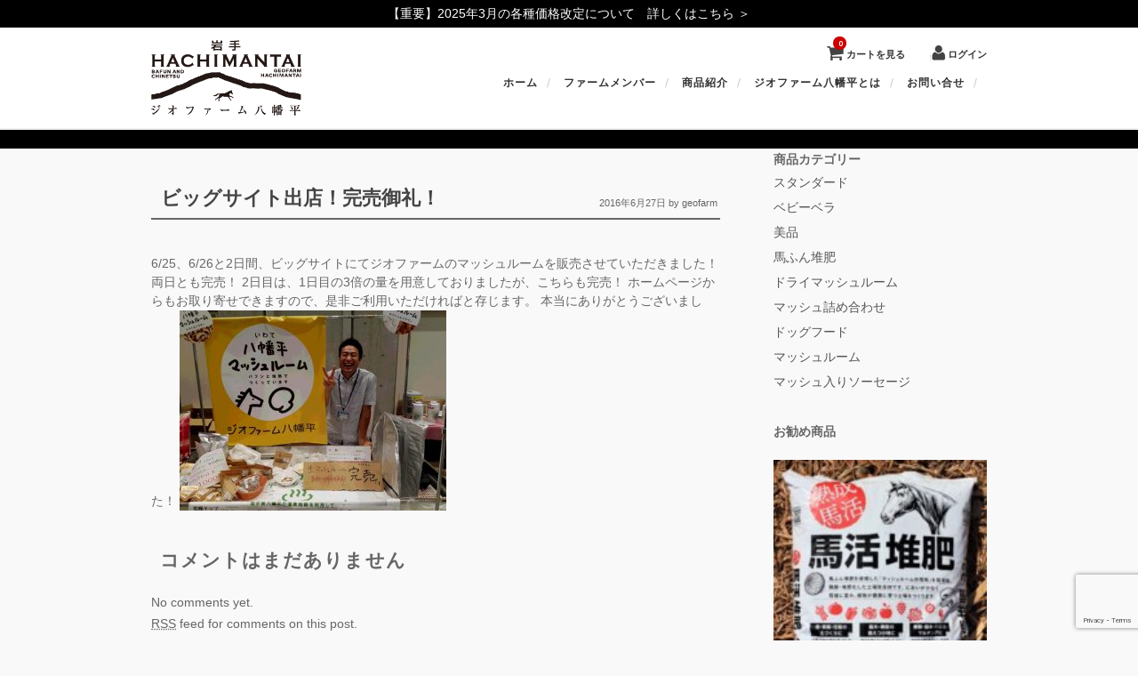

--- FILE ---
content_type: text/html; charset=UTF-8
request_url: https://geo-farm.com/%E3%83%93%E3%83%83%E3%82%B0%E3%82%B5%E3%82%A4%E3%83%88%E5%87%BA%E5%BA%97%EF%BC%81%E5%AE%8C%E5%A3%B2%E5%BE%A1%E7%A4%BC%EF%BC%81/
body_size: 10645
content:
<!DOCTYPE html>
<html lang="ja">

<head>
	<meta charset="UTF-8" />
	<meta name="viewport" content="width=device-width, initial-scale=1.0, maximum-scale=1.0, user-scalable=no" />
	<link rel="profile" href="http://gmpg.org/xfn/11" />
	<link rel="stylesheet" type="text/css" media="all" href="https://geo-farm.com/geowp/wp-content/themes/welcart_hipster/style.css" />
	<link rel="pingback" href="https://geo-farm.com/geowp/xmlrpc.php" />
  <!--[if lt IE 9]>
  <script src="https://geo-farm.com/geowp/wp-content/themes/welcart_hipster/library/js/html5shiv.min.js"></script>
  <![endif]-->

		<link rel='archives' title='2026年1月' href='https://geo-farm.com/2026/01/' />
	<link rel='archives' title='2025年2月' href='https://geo-farm.com/2025/02/' />
	<link rel='archives' title='2024年6月' href='https://geo-farm.com/2024/06/' />
	<link rel='archives' title='2024年1月' href='https://geo-farm.com/2024/01/' />
	<link rel='archives' title='2023年8月' href='https://geo-farm.com/2023/08/' />
	<link rel='archives' title='2023年2月' href='https://geo-farm.com/2023/02/' />
	<link rel='archives' title='2021年6月' href='https://geo-farm.com/2021/06/' />
	<link rel='archives' title='2021年5月' href='https://geo-farm.com/2021/05/' />
	<link rel='archives' title='2021年4月' href='https://geo-farm.com/2021/04/' />
	<link rel='archives' title='2021年2月' href='https://geo-farm.com/2021/02/' />
	<link rel='archives' title='2020年9月' href='https://geo-farm.com/2020/09/' />
	<link rel='archives' title='2020年1月' href='https://geo-farm.com/2020/01/' />
	<link rel='archives' title='2018年10月' href='https://geo-farm.com/2018/10/' />
	<link rel='archives' title='2018年7月' href='https://geo-farm.com/2018/07/' />
	<link rel='archives' title='2018年6月' href='https://geo-farm.com/2018/06/' />
	<link rel='archives' title='2018年5月' href='https://geo-farm.com/2018/05/' />
	<link rel='archives' title='2018年4月' href='https://geo-farm.com/2018/04/' />
	<link rel='archives' title='2018年3月' href='https://geo-farm.com/2018/03/' />
	<link rel='archives' title='2018年1月' href='https://geo-farm.com/2018/01/' />
	<link rel='archives' title='2017年12月' href='https://geo-farm.com/2017/12/' />
	<link rel='archives' title='2017年11月' href='https://geo-farm.com/2017/11/' />
	<link rel='archives' title='2017年10月' href='https://geo-farm.com/2017/10/' />
	<link rel='archives' title='2017年9月' href='https://geo-farm.com/2017/09/' />
	<link rel='archives' title='2017年8月' href='https://geo-farm.com/2017/08/' />
	<link rel='archives' title='2017年7月' href='https://geo-farm.com/2017/07/' />
	<link rel='archives' title='2017年6月' href='https://geo-farm.com/2017/06/' />
	<link rel='archives' title='2017年5月' href='https://geo-farm.com/2017/05/' />
	<link rel='archives' title='2017年4月' href='https://geo-farm.com/2017/04/' />
	<link rel='archives' title='2017年3月' href='https://geo-farm.com/2017/03/' />
	<link rel='archives' title='2017年2月' href='https://geo-farm.com/2017/02/' />
	<link rel='archives' title='2017年1月' href='https://geo-farm.com/2017/01/' />
	<link rel='archives' title='2016年12月' href='https://geo-farm.com/2016/12/' />
	<link rel='archives' title='2016年11月' href='https://geo-farm.com/2016/11/' />
	<link rel='archives' title='2016年10月' href='https://geo-farm.com/2016/10/' />
	<link rel='archives' title='2016年7月' href='https://geo-farm.com/2016/07/' />
	<link rel='archives' title='2016年6月' href='https://geo-farm.com/2016/06/' />
	<link rel='archives' title='2016年5月' href='https://geo-farm.com/2016/05/' />
	<link rel='archives' title='2015年1月' href='https://geo-farm.com/2015/01/' />
	<link rel='archives' title='2014年12月' href='https://geo-farm.com/2014/12/' />
	<!-- Google Tag Manager -->
<script>(function(w,d,s,l,i){w[l]=w[l]||[];w[l].push({'gtm.start':
new Date().getTime(),event:'gtm.js'});var f=d.getElementsByTagName(s)[0],
j=d.createElement(s),dl=l!='dataLayer'?'&l='+l:'';j.async=true;j.src=
'https://www.googletagmanager.com/gtm.js?id='+i+dl;f.parentNode.insertBefore(j,f);
})(window,document,'script','dataLayer','GTM-KL8WGJS');</script>
<!-- End Google Tag Manager --><title>ビッグサイト出店！完売御礼！ | ジオファーム八幡平</title>
<script>
					(function(){
						var zccmpurl = new URL(document.location.href);
						var cmp_id =  zccmpurl.search.split('zc_rid=')[1];
						if (cmp_id != undefined) {
							document.cookie = 'zc_rid=' + cmp_id + ';max-age=10800;path=/';
						}
					})();
				</script><meta name='robots' content='max-image-preview:large' />
<link rel='dns-prefetch' href='//www.google.com' />
<link rel='dns-prefetch' href='//s.w.org' />
<script type="text/javascript">
window._wpemojiSettings = {"baseUrl":"https:\/\/s.w.org\/images\/core\/emoji\/13.1.0\/72x72\/","ext":".png","svgUrl":"https:\/\/s.w.org\/images\/core\/emoji\/13.1.0\/svg\/","svgExt":".svg","source":{"concatemoji":"https:\/\/geo-farm.com\/geowp\/wp-includes\/js\/wp-emoji-release.min.js?ver=5.9.3"}};
/*! This file is auto-generated */
!function(e,a,t){var n,r,o,i=a.createElement("canvas"),p=i.getContext&&i.getContext("2d");function s(e,t){var a=String.fromCharCode;p.clearRect(0,0,i.width,i.height),p.fillText(a.apply(this,e),0,0);e=i.toDataURL();return p.clearRect(0,0,i.width,i.height),p.fillText(a.apply(this,t),0,0),e===i.toDataURL()}function c(e){var t=a.createElement("script");t.src=e,t.defer=t.type="text/javascript",a.getElementsByTagName("head")[0].appendChild(t)}for(o=Array("flag","emoji"),t.supports={everything:!0,everythingExceptFlag:!0},r=0;r<o.length;r++)t.supports[o[r]]=function(e){if(!p||!p.fillText)return!1;switch(p.textBaseline="top",p.font="600 32px Arial",e){case"flag":return s([127987,65039,8205,9895,65039],[127987,65039,8203,9895,65039])?!1:!s([55356,56826,55356,56819],[55356,56826,8203,55356,56819])&&!s([55356,57332,56128,56423,56128,56418,56128,56421,56128,56430,56128,56423,56128,56447],[55356,57332,8203,56128,56423,8203,56128,56418,8203,56128,56421,8203,56128,56430,8203,56128,56423,8203,56128,56447]);case"emoji":return!s([10084,65039,8205,55357,56613],[10084,65039,8203,55357,56613])}return!1}(o[r]),t.supports.everything=t.supports.everything&&t.supports[o[r]],"flag"!==o[r]&&(t.supports.everythingExceptFlag=t.supports.everythingExceptFlag&&t.supports[o[r]]);t.supports.everythingExceptFlag=t.supports.everythingExceptFlag&&!t.supports.flag,t.DOMReady=!1,t.readyCallback=function(){t.DOMReady=!0},t.supports.everything||(n=function(){t.readyCallback()},a.addEventListener?(a.addEventListener("DOMContentLoaded",n,!1),e.addEventListener("load",n,!1)):(e.attachEvent("onload",n),a.attachEvent("onreadystatechange",function(){"complete"===a.readyState&&t.readyCallback()})),(n=t.source||{}).concatemoji?c(n.concatemoji):n.wpemoji&&n.twemoji&&(c(n.twemoji),c(n.wpemoji)))}(window,document,window._wpemojiSettings);
</script>
<style type="text/css">
img.wp-smiley,
img.emoji {
	display: inline !important;
	border: none !important;
	box-shadow: none !important;
	height: 1em !important;
	width: 1em !important;
	margin: 0 0.07em !important;
	vertical-align: -0.1em !important;
	background: none !important;
	padding: 0 !important;
}
</style>
	<link rel='stylesheet' id='autodeliveryStyleSheets-css'  href='https://geo-farm.com/geowp/wp-content/plugins/wcex_auto_delivery/auto_delivery.css?ver=5.9.3' type='text/css' media='all' />
<link rel='stylesheet' id='sbi_styles-css'  href='https://geo-farm.com/geowp/wp-content/plugins/instagram-feed/css/sbi-styles.min.css?ver=6.10.0' type='text/css' media='all' />
<link rel='stylesheet' id='wp-block-library-css'  href='https://geo-farm.com/geowp/wp-includes/css/dist/block-library/style.min.css?ver=5.9.3' type='text/css' media='all' />
<style id='global-styles-inline-css' type='text/css'>
body{--wp--preset--color--black: #000000;--wp--preset--color--cyan-bluish-gray: #abb8c3;--wp--preset--color--white: #ffffff;--wp--preset--color--pale-pink: #f78da7;--wp--preset--color--vivid-red: #cf2e2e;--wp--preset--color--luminous-vivid-orange: #ff6900;--wp--preset--color--luminous-vivid-amber: #fcb900;--wp--preset--color--light-green-cyan: #7bdcb5;--wp--preset--color--vivid-green-cyan: #00d084;--wp--preset--color--pale-cyan-blue: #8ed1fc;--wp--preset--color--vivid-cyan-blue: #0693e3;--wp--preset--color--vivid-purple: #9b51e0;--wp--preset--gradient--vivid-cyan-blue-to-vivid-purple: linear-gradient(135deg,rgba(6,147,227,1) 0%,rgb(155,81,224) 100%);--wp--preset--gradient--light-green-cyan-to-vivid-green-cyan: linear-gradient(135deg,rgb(122,220,180) 0%,rgb(0,208,130) 100%);--wp--preset--gradient--luminous-vivid-amber-to-luminous-vivid-orange: linear-gradient(135deg,rgba(252,185,0,1) 0%,rgba(255,105,0,1) 100%);--wp--preset--gradient--luminous-vivid-orange-to-vivid-red: linear-gradient(135deg,rgba(255,105,0,1) 0%,rgb(207,46,46) 100%);--wp--preset--gradient--very-light-gray-to-cyan-bluish-gray: linear-gradient(135deg,rgb(238,238,238) 0%,rgb(169,184,195) 100%);--wp--preset--gradient--cool-to-warm-spectrum: linear-gradient(135deg,rgb(74,234,220) 0%,rgb(151,120,209) 20%,rgb(207,42,186) 40%,rgb(238,44,130) 60%,rgb(251,105,98) 80%,rgb(254,248,76) 100%);--wp--preset--gradient--blush-light-purple: linear-gradient(135deg,rgb(255,206,236) 0%,rgb(152,150,240) 100%);--wp--preset--gradient--blush-bordeaux: linear-gradient(135deg,rgb(254,205,165) 0%,rgb(254,45,45) 50%,rgb(107,0,62) 100%);--wp--preset--gradient--luminous-dusk: linear-gradient(135deg,rgb(255,203,112) 0%,rgb(199,81,192) 50%,rgb(65,88,208) 100%);--wp--preset--gradient--pale-ocean: linear-gradient(135deg,rgb(255,245,203) 0%,rgb(182,227,212) 50%,rgb(51,167,181) 100%);--wp--preset--gradient--electric-grass: linear-gradient(135deg,rgb(202,248,128) 0%,rgb(113,206,126) 100%);--wp--preset--gradient--midnight: linear-gradient(135deg,rgb(2,3,129) 0%,rgb(40,116,252) 100%);--wp--preset--duotone--dark-grayscale: url('#wp-duotone-dark-grayscale');--wp--preset--duotone--grayscale: url('#wp-duotone-grayscale');--wp--preset--duotone--purple-yellow: url('#wp-duotone-purple-yellow');--wp--preset--duotone--blue-red: url('#wp-duotone-blue-red');--wp--preset--duotone--midnight: url('#wp-duotone-midnight');--wp--preset--duotone--magenta-yellow: url('#wp-duotone-magenta-yellow');--wp--preset--duotone--purple-green: url('#wp-duotone-purple-green');--wp--preset--duotone--blue-orange: url('#wp-duotone-blue-orange');--wp--preset--font-size--small: 13px;--wp--preset--font-size--medium: 20px;--wp--preset--font-size--large: 36px;--wp--preset--font-size--x-large: 42px;}.has-black-color{color: var(--wp--preset--color--black) !important;}.has-cyan-bluish-gray-color{color: var(--wp--preset--color--cyan-bluish-gray) !important;}.has-white-color{color: var(--wp--preset--color--white) !important;}.has-pale-pink-color{color: var(--wp--preset--color--pale-pink) !important;}.has-vivid-red-color{color: var(--wp--preset--color--vivid-red) !important;}.has-luminous-vivid-orange-color{color: var(--wp--preset--color--luminous-vivid-orange) !important;}.has-luminous-vivid-amber-color{color: var(--wp--preset--color--luminous-vivid-amber) !important;}.has-light-green-cyan-color{color: var(--wp--preset--color--light-green-cyan) !important;}.has-vivid-green-cyan-color{color: var(--wp--preset--color--vivid-green-cyan) !important;}.has-pale-cyan-blue-color{color: var(--wp--preset--color--pale-cyan-blue) !important;}.has-vivid-cyan-blue-color{color: var(--wp--preset--color--vivid-cyan-blue) !important;}.has-vivid-purple-color{color: var(--wp--preset--color--vivid-purple) !important;}.has-black-background-color{background-color: var(--wp--preset--color--black) !important;}.has-cyan-bluish-gray-background-color{background-color: var(--wp--preset--color--cyan-bluish-gray) !important;}.has-white-background-color{background-color: var(--wp--preset--color--white) !important;}.has-pale-pink-background-color{background-color: var(--wp--preset--color--pale-pink) !important;}.has-vivid-red-background-color{background-color: var(--wp--preset--color--vivid-red) !important;}.has-luminous-vivid-orange-background-color{background-color: var(--wp--preset--color--luminous-vivid-orange) !important;}.has-luminous-vivid-amber-background-color{background-color: var(--wp--preset--color--luminous-vivid-amber) !important;}.has-light-green-cyan-background-color{background-color: var(--wp--preset--color--light-green-cyan) !important;}.has-vivid-green-cyan-background-color{background-color: var(--wp--preset--color--vivid-green-cyan) !important;}.has-pale-cyan-blue-background-color{background-color: var(--wp--preset--color--pale-cyan-blue) !important;}.has-vivid-cyan-blue-background-color{background-color: var(--wp--preset--color--vivid-cyan-blue) !important;}.has-vivid-purple-background-color{background-color: var(--wp--preset--color--vivid-purple) !important;}.has-black-border-color{border-color: var(--wp--preset--color--black) !important;}.has-cyan-bluish-gray-border-color{border-color: var(--wp--preset--color--cyan-bluish-gray) !important;}.has-white-border-color{border-color: var(--wp--preset--color--white) !important;}.has-pale-pink-border-color{border-color: var(--wp--preset--color--pale-pink) !important;}.has-vivid-red-border-color{border-color: var(--wp--preset--color--vivid-red) !important;}.has-luminous-vivid-orange-border-color{border-color: var(--wp--preset--color--luminous-vivid-orange) !important;}.has-luminous-vivid-amber-border-color{border-color: var(--wp--preset--color--luminous-vivid-amber) !important;}.has-light-green-cyan-border-color{border-color: var(--wp--preset--color--light-green-cyan) !important;}.has-vivid-green-cyan-border-color{border-color: var(--wp--preset--color--vivid-green-cyan) !important;}.has-pale-cyan-blue-border-color{border-color: var(--wp--preset--color--pale-cyan-blue) !important;}.has-vivid-cyan-blue-border-color{border-color: var(--wp--preset--color--vivid-cyan-blue) !important;}.has-vivid-purple-border-color{border-color: var(--wp--preset--color--vivid-purple) !important;}.has-vivid-cyan-blue-to-vivid-purple-gradient-background{background: var(--wp--preset--gradient--vivid-cyan-blue-to-vivid-purple) !important;}.has-light-green-cyan-to-vivid-green-cyan-gradient-background{background: var(--wp--preset--gradient--light-green-cyan-to-vivid-green-cyan) !important;}.has-luminous-vivid-amber-to-luminous-vivid-orange-gradient-background{background: var(--wp--preset--gradient--luminous-vivid-amber-to-luminous-vivid-orange) !important;}.has-luminous-vivid-orange-to-vivid-red-gradient-background{background: var(--wp--preset--gradient--luminous-vivid-orange-to-vivid-red) !important;}.has-very-light-gray-to-cyan-bluish-gray-gradient-background{background: var(--wp--preset--gradient--very-light-gray-to-cyan-bluish-gray) !important;}.has-cool-to-warm-spectrum-gradient-background{background: var(--wp--preset--gradient--cool-to-warm-spectrum) !important;}.has-blush-light-purple-gradient-background{background: var(--wp--preset--gradient--blush-light-purple) !important;}.has-blush-bordeaux-gradient-background{background: var(--wp--preset--gradient--blush-bordeaux) !important;}.has-luminous-dusk-gradient-background{background: var(--wp--preset--gradient--luminous-dusk) !important;}.has-pale-ocean-gradient-background{background: var(--wp--preset--gradient--pale-ocean) !important;}.has-electric-grass-gradient-background{background: var(--wp--preset--gradient--electric-grass) !important;}.has-midnight-gradient-background{background: var(--wp--preset--gradient--midnight) !important;}.has-small-font-size{font-size: var(--wp--preset--font-size--small) !important;}.has-medium-font-size{font-size: var(--wp--preset--font-size--medium) !important;}.has-large-font-size{font-size: var(--wp--preset--font-size--large) !important;}.has-x-large-font-size{font-size: var(--wp--preset--font-size--x-large) !important;}
</style>
<link rel='stylesheet' id='contact-form-7-css'  href='https://geo-farm.com/geowp/wp-content/plugins/contact-form-7/includes/css/styles.css?ver=5.5.6.1' type='text/css' media='all' />
<link rel='stylesheet' id='usces_default_css-css'  href='https://geo-farm.com/geowp/wp-content/plugins/usc-e-shop/css/usces_default.css?ver=2.11.26.2512161' type='text/css' media='all' />
<link rel='stylesheet' id='dashicons-css'  href='https://geo-farm.com/geowp/wp-includes/css/dashicons.min.css?ver=5.9.3' type='text/css' media='all' />
<script type='text/javascript' src='https://ajax.googleapis.com/ajax/libs/jquery/1.8.3/jquery.min.js?ver=1.7.2' id='jquery-js'></script>
<link rel="https://api.w.org/" href="https://geo-farm.com/wp-json/" /><link rel="alternate" type="application/json" href="https://geo-farm.com/wp-json/wp/v2/posts/1251" /><link rel="EditURI" type="application/rsd+xml" title="RSD" href="https://geo-farm.com/geowp/xmlrpc.php?rsd" />
<link rel="wlwmanifest" type="application/wlwmanifest+xml" href="https://geo-farm.com/geowp/wp-includes/wlwmanifest.xml" /> 
<meta name="generator" content="WordPress 5.9.3" />
<link rel="canonical" href="https://geo-farm.com/%e3%83%93%e3%83%83%e3%82%b0%e3%82%b5%e3%82%a4%e3%83%88%e5%87%ba%e5%ba%97%ef%bc%81%e5%ae%8c%e5%a3%b2%e5%be%a1%e7%a4%bc%ef%bc%81/" />
<link rel='shortlink' href='https://geo-farm.com/?p=1251' />
<link rel="alternate" type="application/json+oembed" href="https://geo-farm.com/wp-json/oembed/1.0/embed?url=https%3A%2F%2Fgeo-farm.com%2F%25e3%2583%2593%25e3%2583%2583%25e3%2582%25b0%25e3%2582%25b5%25e3%2582%25a4%25e3%2583%2588%25e5%2587%25ba%25e5%25ba%2597%25ef%25bc%2581%25e5%25ae%258c%25e5%25a3%25b2%25e5%25be%25a1%25e7%25a4%25bc%25ef%25bc%2581%2F" />
<link rel="alternate" type="text/xml+oembed" href="https://geo-farm.com/wp-json/oembed/1.0/embed?url=https%3A%2F%2Fgeo-farm.com%2F%25e3%2583%2593%25e3%2583%2583%25e3%2582%25b0%25e3%2582%25b5%25e3%2582%25a4%25e3%2583%2588%25e5%2587%25ba%25e5%25ba%2597%25ef%25bc%2581%25e5%25ae%258c%25e5%25a3%25b2%25e5%25be%25a1%25e7%25a4%25bc%25ef%25bc%2581%2F&#038;format=xml" />
<!-- Favicon Rotator -->
<link rel="shortcut icon" href="https://geo-farm.com/geowp/wp-content/uploads/2023/04/favicon.png" />
<link rel="apple-touch-icon-precomposed" href="https://geo-farm.com/geowp/wp-content/uploads/2023/04/favicon.png" />
<!-- End Favicon Rotator -->
<script type="application/ld+json">{
    "@context": "http://schema.org",
    "@type": "Article",
    "headline": "ビッグサイト出店！完売御礼！",
    "author": {
        "@type": "Person",
        "name": "geofarm"
    },
    "datePublished": "2016-06-27",
    "dateModified": "2017-04-08",
    "articleSection": "未分類",
    "url": "https://geo-farm.com/%e3%83%93%e3%83%83%e3%82%b0%e3%82%b5%e3%82%a4%e3%83%88%e5%87%ba%e5%ba%97%ef%bc%81%e5%ae%8c%e5%a3%b2%e5%be%a1%e7%a4%bc%ef%bc%81/",
    "mainEntityOfPage": {
        "@type": "WebPage",
        "@id": "https://geo-farm.com/%e3%83%93%e3%83%83%e3%82%b0%e3%82%b5%e3%82%a4%e3%83%88%e5%87%ba%e5%ba%97%ef%bc%81%e5%ae%8c%e5%a3%b2%e5%be%a1%e7%a4%bc%ef%bc%81/"
    },
    "publisher": {
        "@type": "Organization",
        "name": "ジオファーム八幡平",
        "logo": {
            "@type": "ImageObject",
            "url": "https://geo-farm.com/geowp/wp-content/themes/welcart_default/screenshot.png",
            "width": "240",
            "height": "80"
        }
    },
    "image": [
        {
            "@type": "ImageObject",
            "url": "https://geo-farm.com/geowp/wp-content/uploads/2016/06/IMG_20160626_161136-300x225.jpg",
            "width": "300",
            "height": "225"
        }
    ]
}</script>
<meta property="og:title" content="ビッグサイト出店！完売御礼！" />
<meta property="og:description" content="6/25、6/26と2日間、ビッグサイトにてジオファームのマッシュルームを販売させていただきました！ 両日とも完売！ 2日目は、1日目の3倍の量を用意しておりましたが、こちらも完売！ ホームページから" />
<meta property="og:type" content="article" />
<meta property="og:url" content="https://geo-farm.com/%e3%83%93%e3%83%83%e3%82%b0%e3%82%b5%e3%82%a4%e3%83%88%e5%87%ba%e5%ba%97%ef%bc%81%e5%ae%8c%e5%a3%b2%e5%be%a1%e7%a4%bc%ef%bc%81/" />
<meta property="og:image" content="https://geo-farm.com/geowp/wp-content/themes/welcart_hipster/screenshot.png" />
<meta property="og:site_name" content="ジオファーム八幡平" />
<meta name="twitter:card" content="summary_large_image" />
<meta name="twitter:site" content="TwitterAccount" />
<meta property="og:locale" content="ja_JP" />
<style type="text/css">
    /* PCで電話番号リンクを無効に */
    a[href*="tel:"] {
        pointer-events: none;
        cursor: default;
        text-decoration: none;
    }
</style>
 <link href='https://fonts.googleapis.com/css?family=Sintony:400,700' rel='stylesheet' type='text/css'>
 
</head>

<body class="post-template-default single single-post postid-1251 single-format-standard">
	<div class="caution_box">
	<a href="https://geo-farm.com/post-3395-2/">【重要】2025年3月の各種価格改定について　詳しくはこちら ＞</a>
	</div><header id="header">
<div class="padder">
		<div class="utilities">
	<ul class="subnavi clearfix">
								<li><a href="https://geo-farm.com/usces-cart/" class="cart">カートを見る<span class="totalquantity">0</span></a></li>
		<li class="logout"><a href="https://geo-farm.com/usces-member/?usces_page=login" class="usces_login_a">ログイン</a></li>
	</ul>
	</div>
		
	    <div id="site-title" class="logo"><a href="https://geo-farm.com/" title="ジオファーム八幡平" rel="home"><img src="https://geo-farm.com/geowp/wp-content/uploads/2019/12/logo_brack_2x.png" alt="ジオファーム八幡平"></a></div>



        	
<nav class="animenu">	
  <input type="checkbox" id="button">
  <label for="button" onclick>Menu</label>
			<div class="menu-%e3%82%b0%e3%83%ad%e3%83%bc%e3%83%90%e3%83%ab%e3%83%a1%e3%83%8b%e3%83%a5%e3%83%bc-container"><ul id="menu-%e3%82%b0%e3%83%ad%e3%83%bc%e3%83%90%e3%83%ab%e3%83%a1%e3%83%8b%e3%83%a5%e3%83%bc" class="mainnavi clearfix"><li id="menu-item-875" class="menu-item menu-item-type-custom menu-item-object-custom menu-item-home menu-item-875"><a href="https://geo-farm.com/">ホーム</a></li>
<li id="menu-item-1841" class="menu-item menu-item-type-custom menu-item-object-custom menu-item-1841"><a href="https://geo-farm.com/horse/">ファームメンバー</a></li>
<li id="menu-item-2062" class="menu-item menu-item-type-post_type menu-item-object-page menu-item-has-children menu-item-2062"><a href="https://geo-farm.com/lineup/">商品紹介</a>
<ul class="sub-menu">
	<li id="menu-item-2259" class="menu-item menu-item-type-post_type menu-item-object-page menu-item-2259"><a href="https://geo-farm.com/lineup/">ジオファームの商品一覧</a></li>
	<li id="menu-item-2258" class="menu-item menu-item-type-post_type menu-item-object-page menu-item-2258"><a href="https://geo-farm.com/mashroom/">八幡平マッシュルーム＆DRY</a></li>
	<li id="menu-item-3195" class="menu-item menu-item-type-post_type menu-item-object-page menu-item-3195"><a href="https://geo-farm.com/umakatsu_taihi/">馬たちの「いのち」をつなぐ 馬活堆肥</a></li>
	<li id="menu-item-2257" class="menu-item menu-item-type-post_type menu-item-object-page menu-item-2257"><a href="https://geo-farm.com/dogfood/">マッシュルームドックフード</a></li>
	<li id="menu-item-2922" class="menu-item menu-item-type-post_type menu-item-object-page menu-item-2922"><a href="https://geo-farm.com/sausage/">八幡平マッシュルーム入りソーセージ</a></li>
</ul>
</li>
<li id="menu-item-1840" class="menu-item menu-item-type-post_type menu-item-object-page menu-item-has-children menu-item-1840"><a href="https://geo-farm.com/aboutus/">ジオファーム八幡平とは</a>
<ul class="sub-menu">
	<li id="menu-item-2241" class="menu-item menu-item-type-post_type menu-item-object-page menu-item-2241"><a href="https://geo-farm.com/aboutus/">ジオファーム八幡平について</a></li>
	<li id="menu-item-2238" class="menu-item menu-item-type-post_type menu-item-object-page menu-item-2238"><a href="https://geo-farm.com/omoi/">ジオファームのおもい</a></li>
	<li id="menu-item-2262" class="menu-item menu-item-type-post_type menu-item-object-page menu-item-2262"><a href="https://geo-farm.com/inspection/">視察受入れについて</a></li>
	<li id="menu-item-2240" class="menu-item menu-item-type-post_type menu-item-object-page menu-item-2240"><a href="https://geo-farm.com/guide/">ご利用ガイド</a></li>
	<li id="menu-item-2239" class="menu-item menu-item-type-post_type menu-item-object-page menu-item-2239"><a href="https://geo-farm.com/legal/">特定商取引法に基づく表記</a></li>
</ul>
</li>
<li id="menu-item-2202" class="menu-item menu-item-type-post_type menu-item-object-page menu-item-2202"><a href="https://geo-farm.com/contact/">お問い合せ</a></li>
</ul></div>	</nav>


       


</div>
    </header><!-- end of header -->



   
    
    
    

        
    <section class="main_visual">

  <div class="copy flex">
      <h1></h1>
      <p></p>
  </div>
   
    <img src="" alt="">    
    
</section>    
        




<div id="wrap">

<div id="main" class="clearfix">
<!-- end header -->

<div id="content" class="two-column blog">

<div class="alpha">


<h1 class="pagetitle">ビッグサイト出店！完売御礼！</h1>

<div class="catbox">
<div class="post-1251 post type-post status-publish format-standard hentry category-1" id="post-1251">
<div class="storymeta"><span class="storydate">2016年6月27日</span> by  geofarm</div>
	<div class="storycontent">
		6/25、6/26と2日間、ビッグサイトにてジオファームのマッシュルームを販売させていただきました！

両日とも完売！

2日目は、1日目の3倍の量を用意しておりましたが、こちらも完売！

ホームページからもお取り寄せできますので、是非ご利用いただければと存じます。

本当にありがとうございました！

<img class="alignnone size-medium wp-image-1252" src="https://geo-farm.com/geowp/wp-content/uploads/2016/06/IMG_20160626_161136-300x225.jpg" alt="IMG_20160626_161136" width="300" height="225" srcset="https://geo-farm.com/geowp/wp-content/uploads/2016/06/IMG_20160626_161136-300x225.jpg 300w, https://geo-farm.com/geowp/wp-content/uploads/2016/06/IMG_20160626_161136-768x576.jpg 768w, https://geo-farm.com/geowp/wp-content/uploads/2016/06/IMG_20160626_161136-1024x768.jpg 1024w, https://geo-farm.com/geowp/wp-content/uploads/2016/06/IMG_20160626_161136.jpg 1040w" sizes="(max-width: 300px) 100vw, 300px" />	</div>

	<div class="feedback">
			</div>
	
<h2 id="comments">コメントはまだありません</h2>

	<p>No comments yet.</p>

<p><a href="https://geo-farm.com/%e3%83%93%e3%83%83%e3%82%b0%e3%82%b5%e3%82%a4%e3%83%88%e5%87%ba%e5%ba%97%ef%bc%81%e5%ae%8c%e5%a3%b2%e5%be%a1%e7%a4%bc%ef%bc%81/feed/"><abbr title="Really Simple Syndication">RSS</abbr> feed for comments on this post.</a></p>

<p>Sorry, the comment form is closed at this time.</p>

</div>
</div><!-- end of catbox -->




</div><!-- end of alpha -->
<div class="beta">
<div id="leftbar" class="sidebar">
<ul>
	<li id="welcart_category-3" class="widget widget_welcart_category">
		<div class="widget_title"><img src="https://geo-farm.com/geowp/wp-content/themes/welcart_default/images/category.png" alt="商品カテゴリー" />商品カテゴリー</div>
		<ul class="welcart_widget_body">
					<li class="cat-item cat-item-8"><a href="https://geo-farm.com/category/item/itemgenre/mash_st/">スタンダード</a>
</li>
	<li class="cat-item cat-item-9"><a href="https://geo-farm.com/category/item/itemgenre/mash_baby/">ベビーベラ</a>
</li>
	<li class="cat-item cat-item-10"><a href="https://geo-farm.com/category/item/itemgenre/mash_beauty/">美品</a>
</li>
	<li class="cat-item cat-item-11"><a href="https://geo-farm.com/category/item/itemgenre/taihi/">馬ふん堆肥</a>
</li>
	<li class="cat-item cat-item-12"><a href="https://geo-farm.com/category/item/itemgenre/mash_dry/">ドライマッシュルーム</a>
</li>
	<li class="cat-item cat-item-16"><a href="https://geo-farm.com/category/item/itemgenre/mash_set/">マッシュ詰め合わせ</a>
</li>
	<li class="cat-item cat-item-20"><a href="https://geo-farm.com/category/item/itemgenre/dogfood/">ドッグフード</a>
</li>
	<li class="cat-item cat-item-25"><a href="https://geo-farm.com/category/item/itemgenre/mash/">マッシュルーム</a>
</li>
	<li class="cat-item cat-item-28"><a href="https://geo-farm.com/category/item/itemgenre/sausage/">マッシュ入りソーセージ</a>
</li>
 		</ul>
	</li>
	<li id="welcart_featured-3" class="widget widget_welcart_featured">
		<div class="widget_title"><img src="https://geo-farm.com/geowp/wp-content/themes/welcart_default/images/osusume.png" alt="お勧め商品" />お勧め商品</div>
		<ul class="welcart_featured_body welcart_widget_body">
			<li>
							<div class="thumimg"><a href="https://geo-farm.com/bakatsutaihi/"><img width="108" height="150" src="https://geo-farm.com/geowp/wp-content/uploads/2021/09/009-165x230.jpg" class="attachment-150x150 size-150x150" alt="009" loading="lazy" srcset="https://geo-farm.com/geowp/wp-content/uploads/2021/09/009-165x230.jpg 165w, https://geo-farm.com/geowp/wp-content/uploads/2021/09/009-360x500.jpg 360w, https://geo-farm.com/geowp/wp-content/uploads/2021/09/009-921x1280.jpg 921w, https://geo-farm.com/geowp/wp-content/uploads/2021/09/009-768x1068.jpg 768w, https://geo-farm.com/geowp/wp-content/uploads/2021/09/009-1105x1536.jpg 1105w, https://geo-farm.com/geowp/wp-content/uploads/2021/09/009.jpg 1381w" sizes="(max-width: 108px) 100vw, 108px" /></a></div>
				<div class="thumtitle"><a href="https://geo-farm.com/bakatsutaihi/" rel="bookmark">馬活堆肥【マッシュルーム堆肥】(22L×2袋) (009)</a></div>
						</li>
		</ul>
 	</li>
	<li id="welcart_bestseller-3" class="widget widget_welcart_bestseller">
		<div class="widget_title"><img src="https://geo-farm.com/geowp/wp-content/themes/welcart_default/images/bestseller.png" alt="ベストセラー" width="24" height="24" />ベストセラー</div>
		<ul class="welcart_widget_body"> 
		<li><a href="https://geo-farm.com/post-2837/">八幡平マッシュルーム入りソーセージ※送料無料&#x203c;</a></li>
<li><a href="https://geo-farm.com/code004/">【1㎏用ページ】八幡平マッシュルームブラウン・無選別規格</a></li>
<li><a href="https://geo-farm.com/post-2511/">八幡平マッシュルームの定期便【ウマッシュルームで引退馬のセカンドキャリア応援企画】</a></li>
<li><a href="https://geo-farm.com/code002/">【1㎏用ページ】八幡平マッシュルームブラウン・美品</a></li>
<li><a href="https://geo-farm.com/post-2944/">八幡平マッシュDRY(3パック入り)</a></li>
<li><a href="https://geo-farm.com/post-3849/">【3袋セット】八幡平マッシュルームおこげ</a></li>
<li><a href="https://geo-farm.com/post-3908/">おこげ・乾燥マッシュルームチップセット(常温)</a></li>
<li><a href="https://geo-farm.com/code005/">【1㎏用ページ】八幡平マッシュルーム ホワイト・無選別規格</a></li>
<li><a href="https://geo-farm.com/post-3815/">【2kg用ページ】八幡平マッシュルーム ベビーベラ・ブラウン</a></li>
<li><a href="https://geo-farm.com/post-3100/">送料無料&#x203c;ダービーワンの定期便【2,5kg×1袋】</a></li>
		</ul> 
	</li>
</ul>
</div>
</div><!-- end of beta -->
</div><!-- end of content -->


</div><!-- end of main -->

</div><!-- end of wrap -->




<section class="footmenu">
    
    
    <div class="contents">
       
        <h1 class="public">Access<span>会社情報</span></h1>
       
       <div class="flex">
          

                   <ul>
            <li class="title">ジオファーム・八幡平</li>
            <li>〒028-7302 岩手県八幡平市松尾寄木第１地割１４８３<br>
                TEL： ０１９５－７０－２８５０<br>
                FAX： ０５０−３１７３−４１３８</li>
            <li>岩手山サービスエリアから徒歩６分！<br>
                道なりに５分ほど歩いて、小道を左に入るとすぐです。
                </li>
            <li>ジオファームの馬たち共々皆様をお待ちしております。</li>
        </ul>          
          
		   <iframe class="gmap " style="border: 0;" src="https://www.google.com/maps/embed?pb=!1m26!1m12!1m3!1d3242.173232674759!2d141.0412658288584!3d39.91445049537091!2m3!1f0!2f0!3f0!3m2!1i1024!2i768!4f13.1!4m11!3e2!4m3!3m2!1d39.9154677!2d141.0412748!4m5!1s0x5f85148981d868c7%3A0xb9dc7eba99e4d2d0!2z5bKp5omL55yM5YWr5bmh5bmz5biC5bmz56ygIOWyqeaJi-WxseOCteODs-OCteODvOODk-OCueOCqOODquOCou-8iOS4i-OCiue3mu-8iSDjg6zjgrnjg4jjg6njg7PjgrPjg7zjg4rjg7w!3m2!1d39.913633!2d141.0459009!5e0!3m2!1sja!2sjp!4v1462238968013" width="600" height="450" frameborder="0" allowfullscreen="allowfullscreen"></iframe>
           
        </div>
        
        
    </div>
    
</section>



<footer id="footer">
    <div class="menu-%e3%83%95%e3%83%83%e3%82%bf%e3%83%bc%e3%83%a1%e3%83%8b%e3%83%a5%e3%83%bc-container"><ul id="menu-%e3%83%95%e3%83%83%e3%82%bf%e3%83%bc%e3%83%a1%e3%83%8b%e3%83%a5%e3%83%bc" class="footernavi clearfix"><li id="menu-item-1815" class="menu-item menu-item-type-post_type menu-item-object-page menu-item-home menu-item-1815"><a href="https://geo-farm.com/">トップページ</a></li>
<li id="menu-item-2203" class="menu-item menu-item-type-post_type menu-item-object-page menu-item-2203"><a href="https://geo-farm.com/legal/">特定商取引法に基づく表記</a></li>
<li id="menu-item-2219" class="menu-item menu-item-type-post_type menu-item-object-page menu-item-2219"><a href="https://geo-farm.com/guide/">ご利用ガイド</a></li>
<li id="menu-item-2204" class="menu-item menu-item-type-post_type menu-item-object-page menu-item-2204"><a href="https://geo-farm.com/contact/">アクセス・お問い合せ</a></li>
</ul></div>	<p class="copyright"></p>
    <p class="credit">&copy; Copyright 2026 ジオファーム八幡平 All Rights Reserved.</p>
</footer><!-- end of footer -->





<!-- Youtubeポップアップ -->
<link rel="stylesheet" type="text/css" media="all" href="https://geo-farm.com/geowp/wp-content/themes/welcart_hipster/css/lity.min.css" />
<script src="https://geo-farm.com/geowp/wp-content/themes/welcart_hipster/js/lity.min.js"></script>
<!-- /Youtubeポップアップ -->


<!-- Font Awesome 4&5 -->
<link href="https://geo-farm.com/geowp/wp-content/themes/welcart_hipster/css/all.css" rel="stylesheet"><!-- /Font Awesome Pro 5.11.2 -->
<link href="https://maxcdn.bootstrapcdn.com/font-awesome/4.7.0/css/font-awesome.min.css" rel="stylesheet">
<link rel="stylesheet" href="https://cdnjs.cloudflare.com/ajax/libs/font-awesome-animation/0.0.10/font-awesome-animation.css" type="text/css" media="all" />
<!-- /Font Awesome 4&5 -->


<!-- GoogleFont -->
<link href="https://fonts.googleapis.com/css?family=Noto+Serif+JP&display=swap" rel="stylesheet">
<!-- /GoogleFont -->


<link rel="stylesheet" type="text/css" media="all" href="https://geo-farm.com/geowp/wp-content/themes/welcart_hipster/css/custom.css" />
<link rel="stylesheet" type="text/css" media="all" href="https://geo-farm.com/geowp/wp-content/themes/welcart_hipster/css/customboot.css" />
<link rel="stylesheet" type="text/css" media="all" href="https://geo-farm.com/geowp/wp-content/themes/welcart_hipster/css/form.css" />



<div id="fb-root"></div>
<script async defer crossorigin="anonymous" src="https://connect.facebook.net/ja_JP/sdk.js#xfbml=1&version=v5.0&appId=1192033207663266&autoLogAppEvents=1"></script>



<!-- Slick -->
<link href="https://geo-farm.com/geowp/wp-content/themes/welcart_hipster/js/slick/slick-theme.css" rel="stylesheet" type="text/css">
<link href="https://geo-farm.com/geowp/wp-content/themes/welcart_hipster/js/slick/slick.css" rel="stylesheet" type="text/css">
<script type="text/javascript" src="https://geo-farm.com/geowp/wp-content/themes/welcart_hipster/js/slick/slick.min.js"></script>
<!-- Slick -->



<!-- objedt-fit（IE対策）-->
<script src="https://cdnjs.cloudflare.com/ajax/libs/object-fit-images/3.2.3/ofi.js"></script>



<!-- SNSフォント -->
<link rel="stylesheet" href="https://geo-farm.com/geowp/wp-content/themes/welcart_hipster/css/icomoon/style.css">



<script>
    // objedt-fit（IE対策）
    objectFitImages();



    /*!
    * Slickスライダー
    */

    jQuery(function ($) {
        $('#slick02').slick({
            arrows: true,
            dots:true,
            autoplay: true,
            /* ポイントここから～ */
            autoplaySpeed: 5000,
            speed: 600,
            /* ～ここまで */
            slidesToShow: 3,
            slidesToScroll: 1,
            prevArrow: '<i class="fal fa-chevron-left"></i>',
            nextArrow: '<i class="fal fa-chevron-right"></i>',
            responsive: [
                {
                    breakpoint: 600,
                    settings: {
                        speed: 600,
                        slidesToShow: 1,
                        arrows:false,
                    }
                }
            ]
        });
    });



</script>




	<script type='text/javascript'>
		uscesL10n = {
			
			'ajaxurl': "https://geo-farm.com/geowp/wp-admin/admin-ajax.php",
			'loaderurl': "https://geo-farm.com/geowp/wp-content/plugins/usc-e-shop/images/loading.gif",
			'post_id': "1251",
			'cart_number': "196",
			'is_cart_row': false,
			'opt_esse': new Array(  ),
			'opt_means': new Array(  ),
			'mes_opts': new Array(  ),
			'key_opts': new Array(  ),
			'previous_url': "https://geo-farm.com",
			'itemRestriction': "",
			'itemOrderAcceptable': "0",
			'uscespage': "",
			'uscesid': "MDNkM2I5NmVjOTFlMjVlNTY2ODc2MTM3NDUxN2VjMDRlMzNlNmFjOTZiMmNjNWE5X2FjdGluZ18wX0E%3D",
			'wc_nonce': "595eb05f16"
		}
	</script>
	<script type='text/javascript' src='https://geo-farm.com/geowp/wp-content/plugins/usc-e-shop/js/usces_cart.js'></script>
			<!-- Welcart version : v2.11.26.2512161 -->
<!-- Instagram Feed JS -->
<script type="text/javascript">
var sbiajaxurl = "https://geo-farm.com/geowp/wp-admin/admin-ajax.php";
</script>
<script type='text/javascript' src='https://geo-farm.com/geowp/wp-includes/js/dist/vendor/regenerator-runtime.min.js?ver=0.13.9' id='regenerator-runtime-js'></script>
<script type='text/javascript' src='https://geo-farm.com/geowp/wp-includes/js/dist/vendor/wp-polyfill.min.js?ver=3.15.0' id='wp-polyfill-js'></script>
<script type='text/javascript' id='contact-form-7-js-extra'>
/* <![CDATA[ */
var wpcf7 = {"api":{"root":"https:\/\/geo-farm.com\/wp-json\/","namespace":"contact-form-7\/v1"}};
/* ]]> */
</script>
<script type='text/javascript' src='https://geo-farm.com/geowp/wp-content/plugins/contact-form-7/includes/js/index.js?ver=5.5.6.1' id='contact-form-7-js'></script>
<script type='text/javascript' src='https://www.google.com/recaptcha/api.js?render=6Lc3GgArAAAAAJ28YoXBU7bPjLCjLcmVJ5ZXleIY&#038;ver=3.0' id='google-recaptcha-js'></script>
<script type='text/javascript' id='wpcf7-recaptcha-js-extra'>
/* <![CDATA[ */
var wpcf7_recaptcha = {"sitekey":"6Lc3GgArAAAAAJ28YoXBU7bPjLCjLcmVJ5ZXleIY","actions":{"homepage":"homepage","contactform":"contactform"}};
/* ]]> */
</script>
<script type='text/javascript' src='https://geo-farm.com/geowp/wp-content/plugins/contact-form-7/modules/recaptcha/index.js?ver=5.5.6.1' id='wpcf7-recaptcha-js'></script>
</body>
</html>

--- FILE ---
content_type: text/html; charset=utf-8
request_url: https://www.google.com/recaptcha/api2/anchor?ar=1&k=6Lc3GgArAAAAAJ28YoXBU7bPjLCjLcmVJ5ZXleIY&co=aHR0cHM6Ly9nZW8tZmFybS5jb206NDQz&hl=en&v=PoyoqOPhxBO7pBk68S4YbpHZ&size=invisible&anchor-ms=20000&execute-ms=30000&cb=7d4w3cdpj7ek
body_size: 48648
content:
<!DOCTYPE HTML><html dir="ltr" lang="en"><head><meta http-equiv="Content-Type" content="text/html; charset=UTF-8">
<meta http-equiv="X-UA-Compatible" content="IE=edge">
<title>reCAPTCHA</title>
<style type="text/css">
/* cyrillic-ext */
@font-face {
  font-family: 'Roboto';
  font-style: normal;
  font-weight: 400;
  font-stretch: 100%;
  src: url(//fonts.gstatic.com/s/roboto/v48/KFO7CnqEu92Fr1ME7kSn66aGLdTylUAMa3GUBHMdazTgWw.woff2) format('woff2');
  unicode-range: U+0460-052F, U+1C80-1C8A, U+20B4, U+2DE0-2DFF, U+A640-A69F, U+FE2E-FE2F;
}
/* cyrillic */
@font-face {
  font-family: 'Roboto';
  font-style: normal;
  font-weight: 400;
  font-stretch: 100%;
  src: url(//fonts.gstatic.com/s/roboto/v48/KFO7CnqEu92Fr1ME7kSn66aGLdTylUAMa3iUBHMdazTgWw.woff2) format('woff2');
  unicode-range: U+0301, U+0400-045F, U+0490-0491, U+04B0-04B1, U+2116;
}
/* greek-ext */
@font-face {
  font-family: 'Roboto';
  font-style: normal;
  font-weight: 400;
  font-stretch: 100%;
  src: url(//fonts.gstatic.com/s/roboto/v48/KFO7CnqEu92Fr1ME7kSn66aGLdTylUAMa3CUBHMdazTgWw.woff2) format('woff2');
  unicode-range: U+1F00-1FFF;
}
/* greek */
@font-face {
  font-family: 'Roboto';
  font-style: normal;
  font-weight: 400;
  font-stretch: 100%;
  src: url(//fonts.gstatic.com/s/roboto/v48/KFO7CnqEu92Fr1ME7kSn66aGLdTylUAMa3-UBHMdazTgWw.woff2) format('woff2');
  unicode-range: U+0370-0377, U+037A-037F, U+0384-038A, U+038C, U+038E-03A1, U+03A3-03FF;
}
/* math */
@font-face {
  font-family: 'Roboto';
  font-style: normal;
  font-weight: 400;
  font-stretch: 100%;
  src: url(//fonts.gstatic.com/s/roboto/v48/KFO7CnqEu92Fr1ME7kSn66aGLdTylUAMawCUBHMdazTgWw.woff2) format('woff2');
  unicode-range: U+0302-0303, U+0305, U+0307-0308, U+0310, U+0312, U+0315, U+031A, U+0326-0327, U+032C, U+032F-0330, U+0332-0333, U+0338, U+033A, U+0346, U+034D, U+0391-03A1, U+03A3-03A9, U+03B1-03C9, U+03D1, U+03D5-03D6, U+03F0-03F1, U+03F4-03F5, U+2016-2017, U+2034-2038, U+203C, U+2040, U+2043, U+2047, U+2050, U+2057, U+205F, U+2070-2071, U+2074-208E, U+2090-209C, U+20D0-20DC, U+20E1, U+20E5-20EF, U+2100-2112, U+2114-2115, U+2117-2121, U+2123-214F, U+2190, U+2192, U+2194-21AE, U+21B0-21E5, U+21F1-21F2, U+21F4-2211, U+2213-2214, U+2216-22FF, U+2308-230B, U+2310, U+2319, U+231C-2321, U+2336-237A, U+237C, U+2395, U+239B-23B7, U+23D0, U+23DC-23E1, U+2474-2475, U+25AF, U+25B3, U+25B7, U+25BD, U+25C1, U+25CA, U+25CC, U+25FB, U+266D-266F, U+27C0-27FF, U+2900-2AFF, U+2B0E-2B11, U+2B30-2B4C, U+2BFE, U+3030, U+FF5B, U+FF5D, U+1D400-1D7FF, U+1EE00-1EEFF;
}
/* symbols */
@font-face {
  font-family: 'Roboto';
  font-style: normal;
  font-weight: 400;
  font-stretch: 100%;
  src: url(//fonts.gstatic.com/s/roboto/v48/KFO7CnqEu92Fr1ME7kSn66aGLdTylUAMaxKUBHMdazTgWw.woff2) format('woff2');
  unicode-range: U+0001-000C, U+000E-001F, U+007F-009F, U+20DD-20E0, U+20E2-20E4, U+2150-218F, U+2190, U+2192, U+2194-2199, U+21AF, U+21E6-21F0, U+21F3, U+2218-2219, U+2299, U+22C4-22C6, U+2300-243F, U+2440-244A, U+2460-24FF, U+25A0-27BF, U+2800-28FF, U+2921-2922, U+2981, U+29BF, U+29EB, U+2B00-2BFF, U+4DC0-4DFF, U+FFF9-FFFB, U+10140-1018E, U+10190-1019C, U+101A0, U+101D0-101FD, U+102E0-102FB, U+10E60-10E7E, U+1D2C0-1D2D3, U+1D2E0-1D37F, U+1F000-1F0FF, U+1F100-1F1AD, U+1F1E6-1F1FF, U+1F30D-1F30F, U+1F315, U+1F31C, U+1F31E, U+1F320-1F32C, U+1F336, U+1F378, U+1F37D, U+1F382, U+1F393-1F39F, U+1F3A7-1F3A8, U+1F3AC-1F3AF, U+1F3C2, U+1F3C4-1F3C6, U+1F3CA-1F3CE, U+1F3D4-1F3E0, U+1F3ED, U+1F3F1-1F3F3, U+1F3F5-1F3F7, U+1F408, U+1F415, U+1F41F, U+1F426, U+1F43F, U+1F441-1F442, U+1F444, U+1F446-1F449, U+1F44C-1F44E, U+1F453, U+1F46A, U+1F47D, U+1F4A3, U+1F4B0, U+1F4B3, U+1F4B9, U+1F4BB, U+1F4BF, U+1F4C8-1F4CB, U+1F4D6, U+1F4DA, U+1F4DF, U+1F4E3-1F4E6, U+1F4EA-1F4ED, U+1F4F7, U+1F4F9-1F4FB, U+1F4FD-1F4FE, U+1F503, U+1F507-1F50B, U+1F50D, U+1F512-1F513, U+1F53E-1F54A, U+1F54F-1F5FA, U+1F610, U+1F650-1F67F, U+1F687, U+1F68D, U+1F691, U+1F694, U+1F698, U+1F6AD, U+1F6B2, U+1F6B9-1F6BA, U+1F6BC, U+1F6C6-1F6CF, U+1F6D3-1F6D7, U+1F6E0-1F6EA, U+1F6F0-1F6F3, U+1F6F7-1F6FC, U+1F700-1F7FF, U+1F800-1F80B, U+1F810-1F847, U+1F850-1F859, U+1F860-1F887, U+1F890-1F8AD, U+1F8B0-1F8BB, U+1F8C0-1F8C1, U+1F900-1F90B, U+1F93B, U+1F946, U+1F984, U+1F996, U+1F9E9, U+1FA00-1FA6F, U+1FA70-1FA7C, U+1FA80-1FA89, U+1FA8F-1FAC6, U+1FACE-1FADC, U+1FADF-1FAE9, U+1FAF0-1FAF8, U+1FB00-1FBFF;
}
/* vietnamese */
@font-face {
  font-family: 'Roboto';
  font-style: normal;
  font-weight: 400;
  font-stretch: 100%;
  src: url(//fonts.gstatic.com/s/roboto/v48/KFO7CnqEu92Fr1ME7kSn66aGLdTylUAMa3OUBHMdazTgWw.woff2) format('woff2');
  unicode-range: U+0102-0103, U+0110-0111, U+0128-0129, U+0168-0169, U+01A0-01A1, U+01AF-01B0, U+0300-0301, U+0303-0304, U+0308-0309, U+0323, U+0329, U+1EA0-1EF9, U+20AB;
}
/* latin-ext */
@font-face {
  font-family: 'Roboto';
  font-style: normal;
  font-weight: 400;
  font-stretch: 100%;
  src: url(//fonts.gstatic.com/s/roboto/v48/KFO7CnqEu92Fr1ME7kSn66aGLdTylUAMa3KUBHMdazTgWw.woff2) format('woff2');
  unicode-range: U+0100-02BA, U+02BD-02C5, U+02C7-02CC, U+02CE-02D7, U+02DD-02FF, U+0304, U+0308, U+0329, U+1D00-1DBF, U+1E00-1E9F, U+1EF2-1EFF, U+2020, U+20A0-20AB, U+20AD-20C0, U+2113, U+2C60-2C7F, U+A720-A7FF;
}
/* latin */
@font-face {
  font-family: 'Roboto';
  font-style: normal;
  font-weight: 400;
  font-stretch: 100%;
  src: url(//fonts.gstatic.com/s/roboto/v48/KFO7CnqEu92Fr1ME7kSn66aGLdTylUAMa3yUBHMdazQ.woff2) format('woff2');
  unicode-range: U+0000-00FF, U+0131, U+0152-0153, U+02BB-02BC, U+02C6, U+02DA, U+02DC, U+0304, U+0308, U+0329, U+2000-206F, U+20AC, U+2122, U+2191, U+2193, U+2212, U+2215, U+FEFF, U+FFFD;
}
/* cyrillic-ext */
@font-face {
  font-family: 'Roboto';
  font-style: normal;
  font-weight: 500;
  font-stretch: 100%;
  src: url(//fonts.gstatic.com/s/roboto/v48/KFO7CnqEu92Fr1ME7kSn66aGLdTylUAMa3GUBHMdazTgWw.woff2) format('woff2');
  unicode-range: U+0460-052F, U+1C80-1C8A, U+20B4, U+2DE0-2DFF, U+A640-A69F, U+FE2E-FE2F;
}
/* cyrillic */
@font-face {
  font-family: 'Roboto';
  font-style: normal;
  font-weight: 500;
  font-stretch: 100%;
  src: url(//fonts.gstatic.com/s/roboto/v48/KFO7CnqEu92Fr1ME7kSn66aGLdTylUAMa3iUBHMdazTgWw.woff2) format('woff2');
  unicode-range: U+0301, U+0400-045F, U+0490-0491, U+04B0-04B1, U+2116;
}
/* greek-ext */
@font-face {
  font-family: 'Roboto';
  font-style: normal;
  font-weight: 500;
  font-stretch: 100%;
  src: url(//fonts.gstatic.com/s/roboto/v48/KFO7CnqEu92Fr1ME7kSn66aGLdTylUAMa3CUBHMdazTgWw.woff2) format('woff2');
  unicode-range: U+1F00-1FFF;
}
/* greek */
@font-face {
  font-family: 'Roboto';
  font-style: normal;
  font-weight: 500;
  font-stretch: 100%;
  src: url(//fonts.gstatic.com/s/roboto/v48/KFO7CnqEu92Fr1ME7kSn66aGLdTylUAMa3-UBHMdazTgWw.woff2) format('woff2');
  unicode-range: U+0370-0377, U+037A-037F, U+0384-038A, U+038C, U+038E-03A1, U+03A3-03FF;
}
/* math */
@font-face {
  font-family: 'Roboto';
  font-style: normal;
  font-weight: 500;
  font-stretch: 100%;
  src: url(//fonts.gstatic.com/s/roboto/v48/KFO7CnqEu92Fr1ME7kSn66aGLdTylUAMawCUBHMdazTgWw.woff2) format('woff2');
  unicode-range: U+0302-0303, U+0305, U+0307-0308, U+0310, U+0312, U+0315, U+031A, U+0326-0327, U+032C, U+032F-0330, U+0332-0333, U+0338, U+033A, U+0346, U+034D, U+0391-03A1, U+03A3-03A9, U+03B1-03C9, U+03D1, U+03D5-03D6, U+03F0-03F1, U+03F4-03F5, U+2016-2017, U+2034-2038, U+203C, U+2040, U+2043, U+2047, U+2050, U+2057, U+205F, U+2070-2071, U+2074-208E, U+2090-209C, U+20D0-20DC, U+20E1, U+20E5-20EF, U+2100-2112, U+2114-2115, U+2117-2121, U+2123-214F, U+2190, U+2192, U+2194-21AE, U+21B0-21E5, U+21F1-21F2, U+21F4-2211, U+2213-2214, U+2216-22FF, U+2308-230B, U+2310, U+2319, U+231C-2321, U+2336-237A, U+237C, U+2395, U+239B-23B7, U+23D0, U+23DC-23E1, U+2474-2475, U+25AF, U+25B3, U+25B7, U+25BD, U+25C1, U+25CA, U+25CC, U+25FB, U+266D-266F, U+27C0-27FF, U+2900-2AFF, U+2B0E-2B11, U+2B30-2B4C, U+2BFE, U+3030, U+FF5B, U+FF5D, U+1D400-1D7FF, U+1EE00-1EEFF;
}
/* symbols */
@font-face {
  font-family: 'Roboto';
  font-style: normal;
  font-weight: 500;
  font-stretch: 100%;
  src: url(//fonts.gstatic.com/s/roboto/v48/KFO7CnqEu92Fr1ME7kSn66aGLdTylUAMaxKUBHMdazTgWw.woff2) format('woff2');
  unicode-range: U+0001-000C, U+000E-001F, U+007F-009F, U+20DD-20E0, U+20E2-20E4, U+2150-218F, U+2190, U+2192, U+2194-2199, U+21AF, U+21E6-21F0, U+21F3, U+2218-2219, U+2299, U+22C4-22C6, U+2300-243F, U+2440-244A, U+2460-24FF, U+25A0-27BF, U+2800-28FF, U+2921-2922, U+2981, U+29BF, U+29EB, U+2B00-2BFF, U+4DC0-4DFF, U+FFF9-FFFB, U+10140-1018E, U+10190-1019C, U+101A0, U+101D0-101FD, U+102E0-102FB, U+10E60-10E7E, U+1D2C0-1D2D3, U+1D2E0-1D37F, U+1F000-1F0FF, U+1F100-1F1AD, U+1F1E6-1F1FF, U+1F30D-1F30F, U+1F315, U+1F31C, U+1F31E, U+1F320-1F32C, U+1F336, U+1F378, U+1F37D, U+1F382, U+1F393-1F39F, U+1F3A7-1F3A8, U+1F3AC-1F3AF, U+1F3C2, U+1F3C4-1F3C6, U+1F3CA-1F3CE, U+1F3D4-1F3E0, U+1F3ED, U+1F3F1-1F3F3, U+1F3F5-1F3F7, U+1F408, U+1F415, U+1F41F, U+1F426, U+1F43F, U+1F441-1F442, U+1F444, U+1F446-1F449, U+1F44C-1F44E, U+1F453, U+1F46A, U+1F47D, U+1F4A3, U+1F4B0, U+1F4B3, U+1F4B9, U+1F4BB, U+1F4BF, U+1F4C8-1F4CB, U+1F4D6, U+1F4DA, U+1F4DF, U+1F4E3-1F4E6, U+1F4EA-1F4ED, U+1F4F7, U+1F4F9-1F4FB, U+1F4FD-1F4FE, U+1F503, U+1F507-1F50B, U+1F50D, U+1F512-1F513, U+1F53E-1F54A, U+1F54F-1F5FA, U+1F610, U+1F650-1F67F, U+1F687, U+1F68D, U+1F691, U+1F694, U+1F698, U+1F6AD, U+1F6B2, U+1F6B9-1F6BA, U+1F6BC, U+1F6C6-1F6CF, U+1F6D3-1F6D7, U+1F6E0-1F6EA, U+1F6F0-1F6F3, U+1F6F7-1F6FC, U+1F700-1F7FF, U+1F800-1F80B, U+1F810-1F847, U+1F850-1F859, U+1F860-1F887, U+1F890-1F8AD, U+1F8B0-1F8BB, U+1F8C0-1F8C1, U+1F900-1F90B, U+1F93B, U+1F946, U+1F984, U+1F996, U+1F9E9, U+1FA00-1FA6F, U+1FA70-1FA7C, U+1FA80-1FA89, U+1FA8F-1FAC6, U+1FACE-1FADC, U+1FADF-1FAE9, U+1FAF0-1FAF8, U+1FB00-1FBFF;
}
/* vietnamese */
@font-face {
  font-family: 'Roboto';
  font-style: normal;
  font-weight: 500;
  font-stretch: 100%;
  src: url(//fonts.gstatic.com/s/roboto/v48/KFO7CnqEu92Fr1ME7kSn66aGLdTylUAMa3OUBHMdazTgWw.woff2) format('woff2');
  unicode-range: U+0102-0103, U+0110-0111, U+0128-0129, U+0168-0169, U+01A0-01A1, U+01AF-01B0, U+0300-0301, U+0303-0304, U+0308-0309, U+0323, U+0329, U+1EA0-1EF9, U+20AB;
}
/* latin-ext */
@font-face {
  font-family: 'Roboto';
  font-style: normal;
  font-weight: 500;
  font-stretch: 100%;
  src: url(//fonts.gstatic.com/s/roboto/v48/KFO7CnqEu92Fr1ME7kSn66aGLdTylUAMa3KUBHMdazTgWw.woff2) format('woff2');
  unicode-range: U+0100-02BA, U+02BD-02C5, U+02C7-02CC, U+02CE-02D7, U+02DD-02FF, U+0304, U+0308, U+0329, U+1D00-1DBF, U+1E00-1E9F, U+1EF2-1EFF, U+2020, U+20A0-20AB, U+20AD-20C0, U+2113, U+2C60-2C7F, U+A720-A7FF;
}
/* latin */
@font-face {
  font-family: 'Roboto';
  font-style: normal;
  font-weight: 500;
  font-stretch: 100%;
  src: url(//fonts.gstatic.com/s/roboto/v48/KFO7CnqEu92Fr1ME7kSn66aGLdTylUAMa3yUBHMdazQ.woff2) format('woff2');
  unicode-range: U+0000-00FF, U+0131, U+0152-0153, U+02BB-02BC, U+02C6, U+02DA, U+02DC, U+0304, U+0308, U+0329, U+2000-206F, U+20AC, U+2122, U+2191, U+2193, U+2212, U+2215, U+FEFF, U+FFFD;
}
/* cyrillic-ext */
@font-face {
  font-family: 'Roboto';
  font-style: normal;
  font-weight: 900;
  font-stretch: 100%;
  src: url(//fonts.gstatic.com/s/roboto/v48/KFO7CnqEu92Fr1ME7kSn66aGLdTylUAMa3GUBHMdazTgWw.woff2) format('woff2');
  unicode-range: U+0460-052F, U+1C80-1C8A, U+20B4, U+2DE0-2DFF, U+A640-A69F, U+FE2E-FE2F;
}
/* cyrillic */
@font-face {
  font-family: 'Roboto';
  font-style: normal;
  font-weight: 900;
  font-stretch: 100%;
  src: url(//fonts.gstatic.com/s/roboto/v48/KFO7CnqEu92Fr1ME7kSn66aGLdTylUAMa3iUBHMdazTgWw.woff2) format('woff2');
  unicode-range: U+0301, U+0400-045F, U+0490-0491, U+04B0-04B1, U+2116;
}
/* greek-ext */
@font-face {
  font-family: 'Roboto';
  font-style: normal;
  font-weight: 900;
  font-stretch: 100%;
  src: url(//fonts.gstatic.com/s/roboto/v48/KFO7CnqEu92Fr1ME7kSn66aGLdTylUAMa3CUBHMdazTgWw.woff2) format('woff2');
  unicode-range: U+1F00-1FFF;
}
/* greek */
@font-face {
  font-family: 'Roboto';
  font-style: normal;
  font-weight: 900;
  font-stretch: 100%;
  src: url(//fonts.gstatic.com/s/roboto/v48/KFO7CnqEu92Fr1ME7kSn66aGLdTylUAMa3-UBHMdazTgWw.woff2) format('woff2');
  unicode-range: U+0370-0377, U+037A-037F, U+0384-038A, U+038C, U+038E-03A1, U+03A3-03FF;
}
/* math */
@font-face {
  font-family: 'Roboto';
  font-style: normal;
  font-weight: 900;
  font-stretch: 100%;
  src: url(//fonts.gstatic.com/s/roboto/v48/KFO7CnqEu92Fr1ME7kSn66aGLdTylUAMawCUBHMdazTgWw.woff2) format('woff2');
  unicode-range: U+0302-0303, U+0305, U+0307-0308, U+0310, U+0312, U+0315, U+031A, U+0326-0327, U+032C, U+032F-0330, U+0332-0333, U+0338, U+033A, U+0346, U+034D, U+0391-03A1, U+03A3-03A9, U+03B1-03C9, U+03D1, U+03D5-03D6, U+03F0-03F1, U+03F4-03F5, U+2016-2017, U+2034-2038, U+203C, U+2040, U+2043, U+2047, U+2050, U+2057, U+205F, U+2070-2071, U+2074-208E, U+2090-209C, U+20D0-20DC, U+20E1, U+20E5-20EF, U+2100-2112, U+2114-2115, U+2117-2121, U+2123-214F, U+2190, U+2192, U+2194-21AE, U+21B0-21E5, U+21F1-21F2, U+21F4-2211, U+2213-2214, U+2216-22FF, U+2308-230B, U+2310, U+2319, U+231C-2321, U+2336-237A, U+237C, U+2395, U+239B-23B7, U+23D0, U+23DC-23E1, U+2474-2475, U+25AF, U+25B3, U+25B7, U+25BD, U+25C1, U+25CA, U+25CC, U+25FB, U+266D-266F, U+27C0-27FF, U+2900-2AFF, U+2B0E-2B11, U+2B30-2B4C, U+2BFE, U+3030, U+FF5B, U+FF5D, U+1D400-1D7FF, U+1EE00-1EEFF;
}
/* symbols */
@font-face {
  font-family: 'Roboto';
  font-style: normal;
  font-weight: 900;
  font-stretch: 100%;
  src: url(//fonts.gstatic.com/s/roboto/v48/KFO7CnqEu92Fr1ME7kSn66aGLdTylUAMaxKUBHMdazTgWw.woff2) format('woff2');
  unicode-range: U+0001-000C, U+000E-001F, U+007F-009F, U+20DD-20E0, U+20E2-20E4, U+2150-218F, U+2190, U+2192, U+2194-2199, U+21AF, U+21E6-21F0, U+21F3, U+2218-2219, U+2299, U+22C4-22C6, U+2300-243F, U+2440-244A, U+2460-24FF, U+25A0-27BF, U+2800-28FF, U+2921-2922, U+2981, U+29BF, U+29EB, U+2B00-2BFF, U+4DC0-4DFF, U+FFF9-FFFB, U+10140-1018E, U+10190-1019C, U+101A0, U+101D0-101FD, U+102E0-102FB, U+10E60-10E7E, U+1D2C0-1D2D3, U+1D2E0-1D37F, U+1F000-1F0FF, U+1F100-1F1AD, U+1F1E6-1F1FF, U+1F30D-1F30F, U+1F315, U+1F31C, U+1F31E, U+1F320-1F32C, U+1F336, U+1F378, U+1F37D, U+1F382, U+1F393-1F39F, U+1F3A7-1F3A8, U+1F3AC-1F3AF, U+1F3C2, U+1F3C4-1F3C6, U+1F3CA-1F3CE, U+1F3D4-1F3E0, U+1F3ED, U+1F3F1-1F3F3, U+1F3F5-1F3F7, U+1F408, U+1F415, U+1F41F, U+1F426, U+1F43F, U+1F441-1F442, U+1F444, U+1F446-1F449, U+1F44C-1F44E, U+1F453, U+1F46A, U+1F47D, U+1F4A3, U+1F4B0, U+1F4B3, U+1F4B9, U+1F4BB, U+1F4BF, U+1F4C8-1F4CB, U+1F4D6, U+1F4DA, U+1F4DF, U+1F4E3-1F4E6, U+1F4EA-1F4ED, U+1F4F7, U+1F4F9-1F4FB, U+1F4FD-1F4FE, U+1F503, U+1F507-1F50B, U+1F50D, U+1F512-1F513, U+1F53E-1F54A, U+1F54F-1F5FA, U+1F610, U+1F650-1F67F, U+1F687, U+1F68D, U+1F691, U+1F694, U+1F698, U+1F6AD, U+1F6B2, U+1F6B9-1F6BA, U+1F6BC, U+1F6C6-1F6CF, U+1F6D3-1F6D7, U+1F6E0-1F6EA, U+1F6F0-1F6F3, U+1F6F7-1F6FC, U+1F700-1F7FF, U+1F800-1F80B, U+1F810-1F847, U+1F850-1F859, U+1F860-1F887, U+1F890-1F8AD, U+1F8B0-1F8BB, U+1F8C0-1F8C1, U+1F900-1F90B, U+1F93B, U+1F946, U+1F984, U+1F996, U+1F9E9, U+1FA00-1FA6F, U+1FA70-1FA7C, U+1FA80-1FA89, U+1FA8F-1FAC6, U+1FACE-1FADC, U+1FADF-1FAE9, U+1FAF0-1FAF8, U+1FB00-1FBFF;
}
/* vietnamese */
@font-face {
  font-family: 'Roboto';
  font-style: normal;
  font-weight: 900;
  font-stretch: 100%;
  src: url(//fonts.gstatic.com/s/roboto/v48/KFO7CnqEu92Fr1ME7kSn66aGLdTylUAMa3OUBHMdazTgWw.woff2) format('woff2');
  unicode-range: U+0102-0103, U+0110-0111, U+0128-0129, U+0168-0169, U+01A0-01A1, U+01AF-01B0, U+0300-0301, U+0303-0304, U+0308-0309, U+0323, U+0329, U+1EA0-1EF9, U+20AB;
}
/* latin-ext */
@font-face {
  font-family: 'Roboto';
  font-style: normal;
  font-weight: 900;
  font-stretch: 100%;
  src: url(//fonts.gstatic.com/s/roboto/v48/KFO7CnqEu92Fr1ME7kSn66aGLdTylUAMa3KUBHMdazTgWw.woff2) format('woff2');
  unicode-range: U+0100-02BA, U+02BD-02C5, U+02C7-02CC, U+02CE-02D7, U+02DD-02FF, U+0304, U+0308, U+0329, U+1D00-1DBF, U+1E00-1E9F, U+1EF2-1EFF, U+2020, U+20A0-20AB, U+20AD-20C0, U+2113, U+2C60-2C7F, U+A720-A7FF;
}
/* latin */
@font-face {
  font-family: 'Roboto';
  font-style: normal;
  font-weight: 900;
  font-stretch: 100%;
  src: url(//fonts.gstatic.com/s/roboto/v48/KFO7CnqEu92Fr1ME7kSn66aGLdTylUAMa3yUBHMdazQ.woff2) format('woff2');
  unicode-range: U+0000-00FF, U+0131, U+0152-0153, U+02BB-02BC, U+02C6, U+02DA, U+02DC, U+0304, U+0308, U+0329, U+2000-206F, U+20AC, U+2122, U+2191, U+2193, U+2212, U+2215, U+FEFF, U+FFFD;
}

</style>
<link rel="stylesheet" type="text/css" href="https://www.gstatic.com/recaptcha/releases/PoyoqOPhxBO7pBk68S4YbpHZ/styles__ltr.css">
<script nonce="zf-LWJt0jUA1_W03DFy3sg" type="text/javascript">window['__recaptcha_api'] = 'https://www.google.com/recaptcha/api2/';</script>
<script type="text/javascript" src="https://www.gstatic.com/recaptcha/releases/PoyoqOPhxBO7pBk68S4YbpHZ/recaptcha__en.js" nonce="zf-LWJt0jUA1_W03DFy3sg">
      
    </script></head>
<body><div id="rc-anchor-alert" class="rc-anchor-alert"></div>
<input type="hidden" id="recaptcha-token" value="[base64]">
<script type="text/javascript" nonce="zf-LWJt0jUA1_W03DFy3sg">
      recaptcha.anchor.Main.init("[\x22ainput\x22,[\x22bgdata\x22,\x22\x22,\[base64]/[base64]/[base64]/bmV3IHJbeF0oY1swXSk6RT09Mj9uZXcgclt4XShjWzBdLGNbMV0pOkU9PTM/bmV3IHJbeF0oY1swXSxjWzFdLGNbMl0pOkU9PTQ/[base64]/[base64]/[base64]/[base64]/[base64]/[base64]/[base64]/[base64]\x22,\[base64]\\u003d\x22,\x22woHChVjDt8Kqf0/CusO6VR/DhsObYgs4wpVvwrsuwpXCqEvDucOZw4EsdsOzF8ONPsKtaMOtTMO9XMKlB8KXwpEAwoIewooAwo5WYsKLcUzCmsKCZBgCXRElEsOTbcKID8Kxwp9tenLCtFfCnkPDl8Ovw7FkTzXDiMK7wrbCsMOKwovCvcOYw7lhUMKjFQ4Gwq/ChcOySTjCikFlTMKCOWXDg8KrwpZrHcK1wr1pw6bDoMOpGS8Jw5jCscKZKlo5w6jDoBrDhETDv8ODBMOMLTcdw7/[base64]/DvEzCksKowo/DuAVUBE/DvMOod2MdCsK8Xxoewo7DtSHCn8K7BGvCr8OBO8OJw5zCssObw5fDncKawp/ClEROwrU/L8KLw4wFwrlYwrjCognDrMO0bi7CpcOla37DosOKbXJFNMOIR8KewrXCvMOlw4zDoV4cDUDDscKswpt0wovDlnXCucKuw6PDssOzwrM4w4XDisKKSQHDlxhQKi/DuiJUw65BNnbDvSvCrcK9XyHDtMKMwpoHIQRjG8OYDcKXw43DmcKhwr3CpkULSFLCgMONNcKfwoZkZWLCjcK9wp/DoxEKSgjDrMO0SMKdwp7CrRVewrtJwqrCoMOhfsOyw5/CiVLChyEPw47DrAxDwrPDocKvwrXCrcKeWsOVwq/ClFTCo0fCgXF0w7zDumrCvcKlNmYMSsOUw4DDlihjJRHDvsOgDMKUwqrDozTDsMOMNcOED2phVcOXW8OUfCcResOMIsKqwqXCmMKMwrPDoxRIw5Vjw7/DgsOfHMKPW8KmKcOeF8OdU8Krw73Dh2PCkmPDlWB+KcK3w6jCg8O2wqnDn8KgcsO5wrfDp0MFOCrClizDvwNHPsKcw4bDuRrDk2Y8L8OrwrtvwoZ4QinCjFUpQ8KtwqnCm8Ouw4pEa8KRCMKmw6x0wo8bwrHDgsKjwrkdTHHCr8K4wpsCwrcCO8ORasKhw5/Dqh87Y8OiLcKyw7zDjMOlVC9Mw53DnQzDnjvCjQNsClMsNBjDn8O6PzATwoXCn3nCm2jCvMKSwprDmcKWYy/CnDjCsCNhQ1/[base64]/wpDCqATCn0TClXfDpH7DjAzCs8K+wqNyTcONbmBQP8KgecKkMAxEHAbChQXDucORw4fCgRR4wpkaakYZw6YYwoBkwr/[base64]/Dsj7DmMKMw5/Ds8OLw6VRB8OBwoR1wqMQwoNeIcKFL8Kvwr/Dp8KYwqjDjjnCjcKnwoDCuMKhwrt+a2kRwqzChkrDisKZJnplOsOoYg5sw4LDpMO2w4TDsCZdwoIaw41uwoTDhMKQAkINw43DkcOUd8ONw5dmDHbCrcKrMiETwqhWUcK0wqHDryXClw/CtcO+G0HDhMO/[base64]/KQXDmG3CsWXDlsKFw7nDgcObEsKJwpU6FsOEPsOzwoPCpE3CrSptF8Kqwp8cO1VBZmAkA8Opa0LDksOlw7wSw5tRwpdhKAPDlA3Ct8OLw6rClUkWw6LCtFJXw5LDuSLDpTZxCWjDmMKmw7zCk8KRwoRGw53DvD/CqsOAw5/CmW/[base64]/KsOdDsKQcW3DpcKQwrzDvkgtdComw4UHU8K3w5/[base64]/CnMOZfMOIGMKPHcK/wr4wHFhFWANBE2nDvw7DnmPCpsKew6/CmmjDmMKJRcKLZcO4Bxocw7A8OkhBwqA3wqjDicOSwppvVX7Dk8OpwonCvGXDrMODwohkSsOVwrVmJsOCRzXDvVdHwpJgDGDCqCbDky7ChsOpF8KrK2vCpsODwp7DlAx+w7/ClcKcwrrDpsOhRcKPA1NPN8O/[base64]/Dt8OSw5dFG8OjOMOaw4HCmhBGATPDqTnCjFHDncK0e8O0HHcnw50qFl7Cs8KxCMKfw691wooNw7USworDlcKIwrPDoWQTLkzDvsO2w7LDg8KAwqHCrgwywpYTw73Dk2TCj8O5RsKkw5nDo8KAXMOydVU9BcOVwr3DiAnDm8OuRMKQw7V0wpMZwprDicO3w7/DsCPCgMK8DcK3wq7DjsKRbcKbw4Mzw6MVw7UxPcKCwrtAwr0TR1DDvGDDuMOFU8OPw7rDvU/CoQ4Fcm/CvcOZw5nDusOcw5nChcOLw4HDjhbCm0Evw58Tw5LCt8K+w6TDsMOywpDCmBTDocONNUtaVTF4w4rDojXDgsKcacO/IsOPwozCiMO1NsKZw5jCvXjCmcObScOELhDDo1cGw7how4BVFMK3worChTodwqdpET5UwpPCumzDtcKnB8O1w7LDn3l3QCbCmh1XQxXDklVjwqEHQ8OZw7Vxd8KUwpcYwo9vRsKiK8KAw5PDgMKhwqwUCE3Dhn/[base64]/[base64]/CjGMYwrDDn8KEWXPDkyTDjMOEw493wpjDnWfDtsOdD8OGHDYhO8OnWMKFMwPDt0TCrHB6Z8Kcw5rDq8KNwojDrzXDs8Odw7LDlEXDpjhnwqMwwqcyw75zwrTDh8O7w7jDr8Opw44SZiVzLWbCo8KxwrExV8OWfk8uw5IDw5XDhMKKwp8aw596wrbCk8O/[base64]/w4DDqHbCgsKoRS/DosKcfXDDk8OvJlbCvjPDuGg1bcKTw6k7w6zDiXPCgcKeworDgcKrSsOowp5uwqPDjsOEwptZw7zCscKMZ8Odw4AmfsO5VixRw5HCtMKhwqkOOFvDpB3CmSg0JxJGw5PDhsK9wqvCuMKhU8KMw5rDkEgrOMK4w6s6wozCncKWPS/CuMKVw57CljAiw4fCqVF+wqMKP8K7w4gPBcO5YsK/[base64]/w7BUZmdBw4TDmlxFRsKsRB8Ew6fDnMOVw7tHw4rDncK1I8ORwrfDvzzCh8K6dsOzw6jClx/DrjHDnMOdwoklw5PDkm3Ds8KPY8OMNzzCl8OOAsKndsK+w5ETw5dnw5EGJEbCgULCiA7CmMOoVmBoDT7Cj2guwrx+bgLCgsKWbgQUAcK+w69nw6nClRzDrcKDw5Mow7/DsMOrw4k/[base64]/DsTBpVcKcwqZzw4ccMcOmDsOVA8KVwqQROMOiDcK0UcOUwozCksKpbz4gWzh7fT1Wwrk4wr7Du8KuZ8OcegjDgMK3WEY9eMOuPMOKw4PChsOFZlpewrzCsEvDpzDCuMOswqjDugABw4U/[base64]/CpMOqw63CpxIwNMO5wrsWdcONaxLDgnrCrcKPw7Z5wpvCtSrCpMKZGUY7w5DCm8O/[base64]/OFwuCz/DjMOGw4JMZMOewrLCpldQw4rDigzChsKwAMKQw6JgCHsJLwNlwrNGZCDDuMKhAcOUWsKsacKGwrLDqMKCUFxKUD3Cu8OXC1vDmmLDjSAIw7wBJMOVwpxXw6jCnnhBw7XDr8KrwpJ6EsOJwrTChQ3DlMKbw5R2WjQVwrbCp8Oewp3CjWV2fW1JL0/DtsOrwrTChMOZw4BPw5ZzwpnCkcO5w7h+UW3Cim3Dg2hycVvDtMKYOMK6N2pvw6LCn3QUbAbCgMOhwqcgacOTayphYBtewpA/w5PCtcOEwrTDoQIFwpHCrMOMw6HDqW45VXJPwq3DkzJqw7dUTMKyY8OvAidVwqTCncOIfgMwRTjCi8KDQSDCjMKZfBVwJiYowooEMl/[base64]/DusKSP8OAHmDCuwfDsMKYwpPCnGUrYW4Dw60HwoAww47CowfDlcKQwqzDrCs8AxE/wpoBBCtifC7CvMOYLMK4F3t1AhrDg8KFfHvDvcKXaWzDj8OyBsO1woUGwpQkQEjDv8OIwr7Do8OFw6PDh8K9w5/[base64]/DtsKnC3rCsg8HwozDnwbCvmPCl8KywoQzwqvCpVfClRl1GsOvw7HCgMOtEhrClsOgwpkTw5rCqnnCgsOiXsOYwobDvcKkwpMONsOqLsKLw7HDoDHDtcKgwq3Col/DuhcCYsOVVMKTXsKkw6s5wqzDpBQwGMOLw7rCqlF9I8OOwo/Dh8OUD8K1w7jDtcO0w7ZcfX12wpEKDsK3w4LDrx81wobDl3jCqDrDnsKFw4cdS8KdwppqDjRLw5/[base64]/w7IwScOPwrPDiW/Dg8KZw6VWw6zClMKrfELDocKow6nCu1onEzbCs8Ogwrp/MGJGYsOvw43CisO9J3E1wrfCkMOnw6bCr8KOwoQoHcOUaMOpw61Iw5bDuUZ1SAxXN8OdRXHCncOdVX5Sw6fDj8K3w5RveDrCqDnDnMOje8OaNA/CryYdw6MIKiLCksKPc8OOQQZlO8KFGkoOwqoQw7/[base64]/CsjXDpcKtwoBWQcOxw4NoRcOCw7MfwqAdDcOOB3nDu0vCtcKuEHYUw7IsNnPDhlxHw5/CiMOccMONHsOQP8OZw67CqcOqw4Jdw59HHAnChWElVWlmwqBTc8KWw5gOwqXDo0I8K8OsYgBdbcKCwofDtBsXw49xDwrDjQDCuVHCtmjDh8OMb8KRw7F6IGFZwoMmw4xAw4dHWHrDv8O9YiXCjBwCJcOMw6HCsxQGUF/DlXvCocKQwrB8wroCFGkhIsKmw4YXw519wp5AcyJGa8O3wpQSw6TChcOscsONX2kicsOUFztYWAPDp8OoP8OrP8OjUMKKw73CjMOFw6kfwqMPw5fCoFFreWtHwp7DiMKBwrRVw7MxSVsrw5TCqVbDjcKxPWrCisKow53CkAPDrmfDisKwJsOaWcO5WsK0wqxKwpMIKU/CjsOETsO8DndHRsKBfcKSw6PCpsONw4ZPeFHCv8OHwqswS8K/w5XDjH/DmWRAwqEIw7IrwrfCtVcFw5TCrnbCm8OoHEgqHEULw7/[base64]/CgsOkw5tNOHxzCAzDkMOxOyvCpsKUw63CjMOAw5hGGsO2cypSVSrDj8KRwpNBNTnCkMKjwolSTBx4wrcWJELCvSHDs0oDw6LDrmPDusK0M8KZw48Zw5UJfhANRXp5w5LCrU5fw67DpV/CnS44XmrCosKxdwTCssK0dcOXwrNAwoHCj0Q+wpU+w4oFw5rCgsOlKHnDjcKJwqzDgj3DtMKKw5PDnsKYA8K8w4PDtWcEFsOTwosgPmJSwo/CnhbCpDADFR3Ckx/CuhV8DsKfUAYwwosGw7NqwofCm0bDqQzClsKedXVKSsOQWQ7DjUUMIGMvwoLDq8O0FBd/d8KaQMKlw68Mw6jDusKEw6lCIxshIVdRJMOLdMKTesOEHELDklrDl2vCgF1QHgUhwq5NO3rDq0sJIMKRwpkuZsKxw5JxwrZpwoXDjMK3wqHDuwzDiEnCqi9Kw7c2wpXDiMOtw4nCkjsGwoXDkBTCoMOCw4ASw7DCp27CmghQN2lZHg3Cv8O2wqx9wq/[base64]/[base64]/Cg8O3EMO0NkrCi0bChMOBQ0ggHMO/[base64]/DiMK1TsOxLcK6wrAhKQp5CMOzYWkewpUpJlE/w54fwoxAawtDADoOw6bDs3nDuyvDlcOlwqNjw5/CnQTCmcO4S0vCpkYVwr7DvWdHXW7DpyJywrvDsE0jw5TCnsObwprDlTnCjQrCmmRzbjccw7fCiSYEwq3CnsOlwozDi184w74+Jg3CpRFpwpXDk8OEDQHCkMOoYiPCpzbCiMOrw5zCkMKpwrXCu8OkEm3CisKEZioMAsKSwq/[base64]/[base64]/DrsODGcKEPcOBUEBJcXEdwq5nKsKpFcOqecOxw6AGw6MGw4jCtC51UcObw7rDmcO/wpMFwqnDp0/DicOEX8KADEQwaX/CqsKww7rDssKZwrbCgBPDsVU+wqYwYsK4wrTDhDTChcKRasK3ZT3DicKBJkVlwpzDi8KhR27CtBI6w7PDglk9ckx7F2JQwoR6OxIbw63CkiBWdX/DrwjCtMOwwohHw5jDqcOvMsO2wpUMwqPChQlAwpTDhFTCsg56w6dfw5pIPsKgQ8O8YMK+wphNw6nCoENawrTDrhBLw7giw51ae8Omw4wbY8KSL8Ozwr9cKcKdAlfCpx/DiMKmw7I/[base64]/JcKROFvDpg3Dl8KdwqYmwotgwpDCo0A/KlvDt8Ksw6DDlsOkw6LCiQ4wAQIiw4cow6DCnxxsSVvCk3vDm8O2w5zDlHTCtMOyDWrDicKGGBPDlcO+wpQMWsO1wq3CmhbDncKiEMKCRsKKwqjDg3LDjsKpH8Oqwq/DpREOw6ZtXsOiw4vDgWgpwrACwobCuRnDnSonwp3Cg3XDvV0HEMKSZwrCnV8kMMKfIl0AKsK4R8K2ZAHCoBXDqcOiHGJLw7ddw6ICPcK5w43DrsKGFUzCjsObwrdfw70Aw51LZQzDtsO/wqwiwpHDkQnCn23CscOdNcKEZQNmAikMw5XCoBopw5vCr8KvwqrDsWd7C1bDoMKkCcKRw6VbV1haRsKqLMKQIjtKD1PDn8OBNntYwodVw616FcKRw5rDgsOvEcOvw7gnYMO/wo/[base64]/KcO6BWtRcMOAw5zDq8Kcw5QCw57DrhfCgMKdJh/DnMK4WWBowpDDi8Ksw7obwpbCtijCgMOcw4d+wobClcKAGsKcw7cZSFtPJV/DgcKTN8KnwpzChyvDrMKkwqDCp8K5wpjDhgE+fRzDjTfDoXs4NxlJwqMjS8KbEFZLwoHClxbDs0zCuMK6CMKSwoo+WsKCwqHClU7DngdEw5vCnMK5RVMKwrPCrUdPfsKkDkXDoMO5JMOWwp4qwowswqpIw5jDtBrCqMKiw7AKw7vCo8KLwph/VTfCuCbCg8Ohw71qw7XCuUnCocOGwqnCtwIGVMK0wpIkw7QMwqE3eEHDkCgpcyXDqcKEwofClTpewqIYwokiwo3ChcKkfMK5F1XDpMOYw4rDp8OvGcKIUBPDq3gbf8OydCl1w4PDjg/[base64]/WifDkMKaYy/DuibCsQfCrcKYMcOCwrw+wrnDmlZoNBANw61CwqsGQMK3fFXDiz57d0/DksK0wrxMdcKMSMK7wrQvT8O4w7NHRVoTw4HDjMKGYgDChcOmwo7CncK9FTIIw4ptL0AuCx3CoXJlRwBSwqjDimAFWlhSccOrwqvDksK9wobDpidkHizDk8KUPMKHRsO0worCs2QOw6MVKX/Dg3RjwoXCqDhFw7nDjxjDrsOGVsKDwoUVwod1w4JDwrp+wpxnw43CsiwXFsOmXMOVLCjCsGrCijUDVSkTwoQmw7YZw5Fvw7Frw4jCosKMa8K/w6TCnRNNw7oewpDCkC8Aw4pdwrLCncOmHBvChxwSMsOjwrJPw68+w5vCrUfDn8Khw5Q/OHwkwoApw7siwpYaD2cTwpzDqMKFIsOrw6HCtnUKwr81WBFrw5TCscKkw4Nkw4fDsS4kw4zDlAZWX8OpT8O8wq7CsEFTwqrDsjUOMFjCqiQFw6caw7PDiCdiwq5vMw/CjcK6wqfCum3DlMOawrQCfsKcScK1dTl4wonDuw/CmMK2TxhAYxcTWjrCnygHTQIhwqVkC0MpJ8K5wo4vwo3DgsKMw6zDisOMLWY1woTCvsKFFmIbw7bDnRg1WsKKClRKXhLDncOgw7fChcO5bMOvMWk/[base64]/Ct1khwr1bAcOpw6XDnsOuQnwFw4/DgXjCnMOoKhPDj8OHwpDDicOEwovDtRjDmsK5w4PCgXMjCkkIaB9hF8OxGnEGdyJHMSjCkD7DmGJSw6HDgQMUesO6wpo5wpzCsF/DqQnDpMK/wpVeKEEATsOWRjLDmcOQHi3ChMOVw51swoktPsOmwoU/[base64]/HsO2w68MQ8O9w7BCZjMJw784HW1zw5onJsOIwrHDgT3DqcKowpDDphDCohHDlcK7dMOMfsO1wrI+wq87D8Kjwroyb8K8wpkpw4XDlx/DvF1bdBfDhg0iIcKnwpDCicOGAk3DsUNKwr9gw4sNwqXDjBMQTVvDhcOhwrQEwobDn8Knw6NLbn48wpbDk8KzwobDksK/[base64]/DvMOtw64AwoYzZsOpw77Dq3g6w7lRAHAwwqhuDyQ9T0JWwplJUsKFT8KIBm5UaMKsdG3CoXfCkx3DosKwwqjCisKAwqpmwoIrbMO0SsOfHSk/wrdRwqARPBDDrcK5DVl5wrLDv0zCmhPCpUbCmBfDv8Obw6FuwrxTw6FfURjCsn7DnDfDtMOTbyUZbcOCYn8wbl3DukIeQynCrlBbGMK0wqETGCY1SinDsMK5JVNgwoLDsArDhsKYw50XTE/DpMOSH1HDsSMGeMKxYE46w6vDuGjCtcKyw61Yw4I3IsOrXULCrMO2wq92XxnDpcK4agTDlsKoBcOhwpTChUp7wqXChxtZw7wHSsO0aFbDhkXDhS7Ch8K0GMOqwqsodcONGMOXIMOjdMKxTF/DoWd5c8KyR8K1VAh3wr3DqcOpwrIoAsO5QlrDkcO/w5zCh0YZc8Owwq9kwo4bw6/CrzsjEcKwwqVYEMO+wog4VFhsw5LDmsKZHcKswo7DkcKDGsKoGwzDucOhwo9qwrDDpsKqw6TDmcKERsORIj45wpg5asKVfsO7RisjwrEMHwLDnUo5KXsaw5XCl8KVwqRnwqjDv8OnXT7CkAjDv8KTD8Kpw6zCvEDCscO/HMOtEMO7fVJfwr0pfsOJVMKMb8Kww7rDhR7DocKew4BpCMOGAGjDr2pUwp0iaMOkAihdWsOswqtbDnvCpGrDjEDCqRPCk1tOwrUow6/DgBvDl34KwrAvw6PCnD3DhMOTDXXCg1XDjMO5wrnDvcKrFkPDpMO7w7wFwrLDi8KnwofDpGIXEhk+wohVwr47HQXCsxkQw5nCksOwCRQEAMKdw7nCmHotwqJ/XsOrwpI3d3DCvlvDi8OVDsKmcVcEOsKmwrk3wqbCmgguJHIbRA5Nwq7Du39gw4MtwqtuEGHDusO3wqvCpl8aTsO0N8KCwq4QESdFwpQbPsOcXsKJf153Ew/DrMKBwqHCn8K/fcOaw63DkXQzwqXCvsKMbMKCw4xnw4PDvUI7wp7CscO4YMOJHcKLwqrChsKCGsO0wolCw6bDi8K/bDYrwonClWdOw51QN2xcwrXDtjPCikXDpsKKTQzCnMOkWm5FXCcGwoEBCB46fMOTeEpNP0oiNTJ4JMO9HMO2FMKlb8KIwq9qMMOjC8OWWR3DpMOeATTCuT/CnMO/d8OLf2tUUcKIVAvChsOuecO9wpxTSMO4dGrCnVASHsK0wp7DsArDm8KATARVGjHCpT9Mw585csKsw7XCuDBnw4IswpjDlCbCknXCvATDisKZwptMG8K5BcO5w4JhwoXDrTPDqMKUwp/[base64]/CmMKuDEIHGnoiwpg6JzrCs8OqHMOxw7TCvcOEw4vDl8OhG8OEIQ/DpMKOBMOqeCPDsMKhwqV5wpLDmsOEw6nDmiDDkXHDk8KTVCPDh3/[base64]/wpAQwp1twp3DvsOnw7vCvztoMgJDTRpPwoXDvsO7w6rCrMKLw7fDmWrDphNzSjp1cMKwFmHDmQIxw6zCk8KpJMOPw4teJsOSwprCj8KGw5c9w5XDvcOFw5fDn8KEX8KXZD7Cq8KAw7bCmGDDqhTCrsOowo/DgCUOwq4iw4pvwobDp8OfbSxCSC7DqcKCCXPCmsOpw53Cm3ouw6TCiGPDj8O7w6vCg0DCnGoFCnI5wqnDtkLCpHxufMO7wrwKORbDtBAsaMKbw5jDnFd5wqTCs8OTWybCsXfDj8KmXsOob0/DqcOrOTQuaGoZclBTwqvCiQ7Dhhd6w7XCigLCjl1wKcOCwqTDvGXDp38Bw5/CmMOFeC3CnsOhccOiDUomSwjDuUpgwp4Cw7zDtSzDtWwHwrPDssOoQcKeLsKWw4bDgMKhw6F3BcORHMO3BnfCiyTCnUc4JCLCt8KhwqE3cWpaw4PDrjUYXifCvH9bM8K5ektBwpnCpyDCulcFw7tzwq9yFTDDm8KNOQpWARgBw6fDpwUswrPDrMK7dx/CjcK0w6HDjW3Dgk/Cq8KqwovCisKww6IXdMKkw4rCiEPDokrCqHjCpzlhwo1tw43DjxDDrRM5DcKYV8KywqMWw6BGOT3CmzJIwoBJMsKMCCh4w48rwo16wpR9w5TCksOywoHDh8KRwqEEw71iw4rDq8KLUj3CkMO3NsO1wqlvY8KDSCsUw79Ww6TCiMK6Jy5Cwq1vw7XCgVJHw4RcQzR/KMOUHlLCksK+wpDDkFvClxkxWWAlPMK0SsOcwr/DuntoenjDq8K5NcO1A1gvE1xRw6rCkE4WJ1MFw43DucObwoR3wpzDoCdCfypSwq7DgQFFwrTDssOJwogew5kuNlzCmcOLdsOow74iP8Oxw4RyagvCv8O9IsOlA8OxIDLCo2/DnTTDt1PDosKGJcK9KcOUFV/[base64]/CkcOVw6ljw6YXwpbCuMK4JBfDtX7CosO7wr8PwrIlb8KDwobCl0vDnMOJw7jDlMO6fynDhcOVw6fDrBHCg8Kwa0fCtFgAw4vCgsOtwpUqHcOnw43CsGVBwq5Nw7zChsKYV8OHJCnCt8O7UEHDnkQ/wofCpxQ1wrE2w4seF1PDhW15w5JzwrITwqlswp08wqNECwnCo0jCgcOHw6zDtMKawoYjw45Vwr5swp/[base64]/Cs2vCl8Odw5IPT3kOw4cCwo/CmRvCqCfDmCcHTMODAsKJw4tQGMK4w7lBT27DkSlrw7PDhHDDi0NQSxLCgsO7LcO6G8OTwoAdw7cvTcO2EGRwwq7DrMOMw63ChsKKHzUmJsONfcKSw7rDu8OLOMKFEcKlwq5hIsOEQsORRMOXBMOCYsO4wp/[base64]/[base64]/DqDvCh1IpGsORw47Dn8OzFQDCi8KXAsOBw4UIQnHDhF4tw5fCtVMNw71pwrd9wpzCucK/wr/CqAU4w5/DpR9UK8OOKlAKccKmWk1bwplDw7R8KGjCiwbCgcO/w5lWw7TDl8OLw5FWw7dow61iwr3Ds8O0fcO7PiV0EyjCt8Kxw6h2w7vDk8KdwppmXgdSfEg7w45wV8OZw5MHYcKCcTJbwprClcObw5vDoUdgwqUDwq/CiBHDqh1UJMK8w7HDscKBwrBoDTvDs2zDtMKfwp8owoIQw6srwqcGwo9pVlPCoHd1dSYuEsKvRl/DrMOGN0PCl20bI1Vsw5pawpnCsjInwpMLAx/Cgyt2w7PDiQBAw5DDulfDqSsAG8OJw67DinUtwqHDlXJEw5FeNcKHQ8K/bsKZWcKHLcKKBTxZw5VIw4vDlSwmED8+wrvCgMK2KjNswrPDpzU1wrcwwoXCgxzCoC/CiFzDnMKwd8KBw7hAwq4Ww6wFZcORw7bCsnkGMcOFVkPCkGjDtsKjWSfDgAEeVXBlZMKjDgVYwoUAwrvCtW13w73CosK8wp3Cm3QNMsO+w4/DjcO9wq0DwoUGDm4oYiPCqQHDjwPDojjCmMOAHMKuwr/[base64]/DlmjDtUvDmMObB8O+O8KCwrjCv8KqLyFow47CtMORDiVzw6TDgsO2woTDucO3IcKZVllww4MGwqkdwqnDgcOSw4YtPHfCnMKmw7x+Igc0wps8EcKJOyrCvkMCDUJswrI0S8OVGMKhw40Iw55vC8KKRChfwrJnwq7Dr8KwRTdCw4/CnMKOwpXDuMOTI2jDvH1sw6DDkBgjOcO8Fw5DT0bDpirCswdrw7osIn9Lw61bcsOjbmtMw6jDtQTDksKRw701wozDtsOiwqzCkQ0bKsKmwpPCr8K/[base64]/cELDl27Dk3DDhx4AGwVjRsKuK8KXwrYTLQbCjsKMw6DCs8K4C1TDly/ChsOvFMKMOw7CmsKpw7sjw48BwobChEEIwrHCrzPCvMKJwqhpKR56w6kow6bDjMOOTxnDlDbCv8KMbMOMSGxVwqzDnQfCqgQ6csOSw4tBQsOCWlw4woAVXMO/csKqc8OCJ1Y2wqhywqjDucOWwrnDgcOYwoJtwqnDj8K+ZsO/[base64]/DoVc8w6ULDcKhwr42XlDCl8OIwpnCrsOeZ8O8dVHCnDd0wr4xw71DIEzCvMKtHMOAwoEpYMOwfkzCpcOewq/[base64]/[base64]/URfCi0jDpwBOw6vCon1kA8KDXFzCqANJw5AgaMK9BMKpNsKtQ0QCw685wo1qw4s7w5Rzw7rDrAM/Km07PsKAw6toKMONwqbDssOWKMKpw6fDim9CLMOMYMKCX3jClnVRwqJ4w57Cuk9AShxsw4zCmH46wrZME8OdIcO7Gj9QPj55wrLCtH5/w67DoUnCsFvDisKpV2zCrVJbQsO5w69tw7MjAMO9M30HVMOzUcKtw4pqw701EBtTL8OTw5/Cr8K2CcKUPAHDvcKOLsKRwpHDmMO+w5kNwoDDmcOowr4QAzU9w67Dl8O6RGrDjMOjRsKzwqQGUMOnfXRVJRjDq8K0c8Kgwo/ChsOIRl/CjAHDv27CqnhUTcOMFcOjw47DmMOTwo1MwqcGRGVhEMOmwpICC8OLWxTCo8KAa0nChis+B25gBA/DosO7woZ8DTbCrsORIGbDvlzCvMKKwpkmHMKKwqzCg8OSX8OSB13CmcKtw4BWwp/DiMOOw7HDgF/DgVYhw7ZWwpg1w6DDmMKXwoPDgsKaU8O6N8Kvw4YKw6fDoMKYwpZ1w73DsiV6YcOEN8OGNl/Cr8KSTF7CtsOawpQsw6wpwpAUY8Oje8OMw5oUw5DDkkzDlMKtwo7DlsOrExY/w4wTR8K3dcKXfcKhZMO+aRrClRwXwp3DkMOCwr7ChnF7VcKbflxxdsKUw6M5wrJ6LmfDmTMAw6Jlw6PChMKLw7AJEsOGwr7CpMOoJk/CrsK4w6g+w6l8w6AQB8KEw7Njw51SFinCvQnCk8K3wqQ6w4waw6HChMKHD8KGViLDmsODAsO5CXrCj8OiIC3DuBB4TR/DtC/CuExEa8OLGcO8woHCssKiecKawqoxwrscT0cqwqcHw4bCkMOPdMKmw6gYwqtuGcKFwqHCksKxwqwMC8OTw517wpPCjmfCqcOtw7DCgMKvw58QCcKMQcOMwrPDsRnCncKjwq8+EToPa3vClsKjTR8fLsKZUG/CvsOHwoXDnwAhw4LDh1/CtF3CqxlTDMK/wqjCrHJGwovCiw5ZwpLCpULCscKGJ0AdwovCv8KUw7nDmVrCrcODGMOSdSI4CCNWb8K7wr3DilsBHgnDv8KNwpPDksKjTcK/[base64]/CphdNOcK8woo/QTLDmsOGw5/Dk8OXwrHCl8O0UMOuGcK9UcOsccOvwrZGTMKAci4ow6/DmWjDkMKrRMOtw5oTVMOZX8OKw5xUw7U6wq/[base64]/Cn0zDuW/[base64]/Co13CgMKBN1MmGVhNwoPDm8ObbMK4wrnCssK9LMOvW8OrS1jCn8OlJlfCk8OGIENJw5sGaAAtwrFXwqQHJcOXwrU0w4nCmMO+wp04Nm/CoVdhOXDDth/DhsK6w4/[base64]/[base64]/[base64]/wrfCpBvCt8KWAXRGZD8aw5TDiMOSw6PCrcKnw6VtXBF7VGUIwrzCm1TCt23CpsOhw53DrsKrVG3Dm2rCnMO6w7LDisKMw4M3EjHCqE4bAg7CgMO1GTvCsFbCm8OvwqjCvU0ORjhwwr/[base64]/CicOzNcK7wocqa0I7Y8KXw5ICwp5HB8K6AMK7w7fCkE/CosOwUMKjcijDn8O/Z8KjFMO5w41TwonCncOcXyYQbsOGYhkow6Vbw6ARcTkFQcOcQw5vXMKVACPDu1LClsKow7Vhw7DCnsKYw7/[base64]/CmRfCkMK4wpFIw6J+w6TCr2l6D8KaEWgowpphw5c4woXCixISQcK2w45pwq3DuMOXw5XCnS0OA1fDq8KUwpwAw6zCoxdLYMKnOsKZw5Nxw6AmWlfDv8K8wobCvBt/w5HDgUQ/w5LClxMHwqfDn19Mwp9+azjCmGzDvsKywrDCr8KLwrJpw7nChsK+X13Cp8KOdMK8wrRkwog2w4/Cs0sIwrImwpDDsghiwrDDvMO7wooBWC7DmlUjw6/CvH7DvXvCsMORMcObUsO5worCmcKqwqbCkMOAAMKswpHCs8KTw49xw6ZzZgMoYm4uVcOoYHrDlcKHZMKOw7FWN1ZewqlYCMODNcKXZMOkw7o3woMsJcOiwqlVBcKDw5x5w6xTScK1dsK7AsOIMX90wp/CjVTDvcOcwpXDosKGEcKFTXAOKAM4cnR9wqNbNGXDjMKywr9VL18mw7g3BwLCs8Kxw7LCp3TCl8OTUsOSf8KDwrcDPsOvcixPYwwkCyjDhy3Cj8K3RsKgwrbDrcK6d1fDvcKrQBTDlcKZJTp/M8KRbsOiwoHDpHHCncKKw4zCpMK9wr/DsiRaNj19wq07a2/Dm8OHw69vwpYrw5Mcwr3DvsKmKxIkw6Bww67CuF/DncORFsOlDMOmworDh8KCKXAVwpY3ZiA4RsKnw4vCvUzDtcKNwqM8dcK0ExETwo/DoELDim7CqW7CgcOlw4Vnd8OXw7vCv8KOccKkwp9rw5DDqXDDssOuW8K2wrUaw4ZPEXhNwoXChcOWE0ZFwoM4w43Do0kawqlgFWIrw6w5wobDvMO+Hh9uATLDn8O/[base64]/[base64]/w4ktw5XDncOXw7TCpkfDtMK9MgseQsK3AzBiCzcWVh3DsBZXw5HCh2kCLMK+C8OJw6HCqFLCmkYlwpJxacODCSBSw61nWXLDkcKxw4NPwrNxQ3bDjS8gVcKBw61YIsOWJ0fCj8KlwoTDsj/DncOfw4Vvw7pvfsOaSsKKw5bDn8KFYljCrMOew4nDjcOiGD3CjX7CqC8bwpQ5wrPCoMOQU07DrB/CnMOHDwfCv8O9wot1LsOMwpIDwpoCPjZ/TsK2DVrCssOzw4xOw5HDosKiw5IOKirDtm/Cmy5Jw5U5wooeFAgDw7lUdRrDng8Aw4rCnsKKFjBlwo9Cw6MewpzCtjDCpzzCl8Ogw5/Dg8KACS5Yd8KTwrDDhQ7DmTUYK8OwPMOpw4kmLcOJwr/CrcKZwpbDscOXECFCRz7Dk1XCnMONwrrCrSkxw4TDisOiJG/CjMKzfcOvHcOxw73DlgfCmgxPTHzCiUcBwpPCtwx6S8KFSsK/akvCkkfClUNJQsOTFcK/wpjCvGNww7/[base64]/Ry8iw57DsznDrjprwqVkIkReFlbDm2TCncKTBhDCj8KYwpwAUcOZwqHDn8Onw73CjsKkwobCp0fCsWTDlMO8Wk7CssO4chjDncOWwrzCiFrDicKUBxXCtMKTPMK7wonCjxLClgtZw5MlHn/[base64]/CnMOuw5dDchxxwqzDtV1aw6dcM8Ogw6HCmBd5w7/DrcOdHsOsIR7CozbCi311w4JYwoQ6M8O3dU5Rw7/CssO/wp7Dt8O+wqrDlcOjEMKxQMKuwp/CtMKlwrfDssKfG8OmwpoXwoledMOLw4fCkMOyw5vCrcK3w5bCqzluwpLCrWFLIwDCkQLCvigawqLCi8OXQcO8wrrDjsKhw4sZQhXDlx7CuMKQwqLCozBLwrk6XsKrw5/CgMKrw43CosKuLcKZJMKCw5zDkMOEwpHCgUDChX8ww43Cs1XCj2ppw7LCkil2wrnDq0Zwwp7ChWzDhG7DgcKIAMOPScOha8KNwrwEwrjDtAvCgcORw5Yaw7E1Pg8DwopeEVdKw6Ujw48Zw5kbw6fCsMO3QsOJwo7DpMKmLcObAlwwF8KVLVDDkVbDqB/CrcK/[base64]/ChsOawqvDicO3w6rDg8KfwrY8HHTDvMOEZcONw7fCvDxKYMKrw5JPJ0DCscO9wqDCm3rDv8KobhbDkg/DtnFnR8OMNwzDtMOpw64IwqXCkX86Dl4vGsOqw4ImeMKuwqFafE7CocKcUlHCj8Oqw4ROwpHDscK0w68DbyNyw7DCgTVewpc2WSYJw53DucKSw5jDjsKQwqM/wr7CoS0TwpLCjcKTMsOFw7t7LcOnJB7CrzrCscOrw5DCgiceVsKuw4ZQMWM/f3rCh8OFUk3DgcKXw5pMw6cqLyvDpDREw6PDr8KewrXCqcK/[base64]/CksK9SGnDucOzw7ltD8OBw5kRacOqw48lZcK1aQXDpcKqYMOfNk/CpXs7wq4VdSTCq8KUw5bCk8OTw4vDocK2UFwgw5rDmcKBwpwteWXDmMOsUxPDhMOZUFXDmMOfw5wRbMObX8KzwpYmT0fDiMKsw6vDlSzCk8Kvw5PCqnbDhMKLwqghF3c/BXYGwq3Dt8OlRxbDoks/T8Orw6tCwqxNw5wABTTDhMOHOQPDr8KDFMK0w6PDrDZnwrzCuXh/wqExwpHDmw/DocOMwpcFBMKJwoTDkMOqw5zCqcKcwpdeJjnDiCFWfsOjwrfCpsK/[base64]/DgVfCnn5cw555w7wZPgPCp8K3wrrCisK4DEzDiTPDlMKcwrLCn3VNw6TDqMOnF8KPXsKDwoHDt0ERwpDCviXCq8OVwp7Cn8O5EsKgB1oYw57CgCYKw5kcw7IVbnRVLFDDr8O3wqZhQi5Zw4/Dug/CkBjDoRY0HkNYLyg2woguw6/CiMOTwo/Cu8K1YsK/w7srwqBFwp04wrTDhsOPwpfCp8OjbsK0PDkVD25Ie8Obw4Rnw5NxwpZgwpzDlyAGSANadMKFBMKKSHTCqsOHWE55wo/Cs8OnwrzCn0nDuVnCisKrwrvCpcKAwokTwp/DkMOaw5jCklhYacKVw7XCrsKxw5l3VsO3w5HDhsO8wpI7U8OoPiTDtEo4woLDpMKCCGvCvwFfw6JsciNCdjrDlMOlWWkrw4VwwrsESD4XThAzw5rDhMKDwrxXwqoJLy8vb8KmZjh/NsKLwrPCscKjSsOcIMOpwpDCmMKVP8OJOsKLw4MJwpY+wofCmsKLwronwoxKwo/DnsKRC8KkR8K5dzbDjsKOw4QgV0DCjsOWQy/DrTrCtjDDvF1SaDXCslfCn3l5eUNrTMKfN8O7w4QrHHvCoFhgVsKQLTNGwqAxw5DDmMKefMKGwrjCpMKjw61cw78ZM8KYJTzDtcKdVcOCw77DmQ7DlsOwwpsyWcO5Mg7DkcKyOGFtG8O/w6TCnyHDosOUAx4xwpnDuEvCtsOYwrvDvMO6fAvDgcK+wr/CpSjCg10ew4bCoMKCwowHw74iwpnCscKlwp3Dk1fDncKQwoPDiHV4wrNXw6Qlw5rDhMKlFA\\u003d\\u003d\x22],null,[\x22conf\x22,null,\x226Lc3GgArAAAAAJ28YoXBU7bPjLCjLcmVJ5ZXleIY\x22,0,null,null,null,1,[21,125,63,73,95,87,41,43,42,83,102,105,109,121],[1017145,130],0,null,null,null,null,0,null,0,null,700,1,null,0,\[base64]/76lBhnEnQkZnOKMAhnM8xEZ\x22,0,0,null,null,1,null,0,0,null,null,null,0],\x22https://geo-farm.com:443\x22,null,[3,1,1],null,null,null,1,3600,[\x22https://www.google.com/intl/en/policies/privacy/\x22,\x22https://www.google.com/intl/en/policies/terms/\x22],\x22MOX5qtmptJIb62P8Zko3C3d9uMWvVha1LOFYsbQ/So0\\u003d\x22,1,0,null,1,1768999189609,0,0,[150,43,26,162,124],null,[206,198,163,83,52],\x22RC-Bsrfqmv8pkFA9Q\x22,null,null,null,null,null,\x220dAFcWeA5S7icPA2yk0jFHESQmzW7CASYkGbpqNx-7Nlj4XnEhJ6k3SWxcgW5RTnDmqZqnzDpWOeLuYoQstvB0SBAdmL6OEtLLxA\x22,1769081989818]");
    </script></body></html>

--- FILE ---
content_type: text/css
request_url: https://geo-farm.com/geowp/wp-content/themes/welcart_hipster/style.css
body_size: 498
content:
@charset "utf-8";

/*-----------------------------------------------------------------------------------

Theme Name:     hipster
Theme URI:      http: //welthemes.com/themes/hipster/
Description:    
Author:         welthemes
Author URI:     http: //welthemes.com
Template:       welcart_default
License:        GNU General Public License
License URI:    license.txt
Version:        1.92

-----------------------------------------------------------------------------------*/

@import "library/css/hipster.css";
@import "library/css/usces_cart.css";
@import "library/css/responsive.css";

--- FILE ---
content_type: text/css
request_url: https://geo-farm.com/geowp/wp-content/themes/welcart_hipster/css/custom.css
body_size: 9232
content:
@charset "utf-8";
/*
GOENINC カスタムCSS
*/


/* ---------
// 基本
--------- */

body{
    color: #666666;
    font-size: 14px;
}

html:not(:target) body {
    font-size: 14px;
}

.noto-serif{
    font-family: 'Noto Serif JP', serif;
}

img {
    max-width: 100%;
    vertical-align: bottom;
}

.flex{
display: flex; /*最新のブラウザ*/
display: -webkit-box;  /*レガシーCC*/
display: -webkit-flex; /*Android2.3*/
display: -ms-flexbox; /*IE9~用*/
}

.bg_beige{
    background: #EDECE5;
}

.bg_white{
    background: white;
    border-bottom: 1px solid #ccc;
}

.clearfix::after {
    content: "";
    display: block;
    clear: both;
}

iframe.gmap{
    width: 100%;
}

.itemlist #content .post dd.kounyu{
    margin: 0.5em 0 0;
}

.kounyu a {
    padding: .7em 1.0em;
    border-radius: 5px;        /* CSS3草案 */  
    -webkit-border-radius: 5px;    /* Safari,Google Chrome用 */  
    -moz-border-radius: 5px;   /* Firefox用 */
    background-color: #d12b2b;
    color:#fff;
}

.kounyu a:hover {
    background: #cc5555;
    color: white;
    filter: alpha(opacity=70);  
    /* 以下、ゆっくりフェードインさせる設定 */
    -webkit-transition: 0.5s ease-in-out;  
    -moz-transition: 0.5s ease-in-out;  
    -o-transition: 0.5s ease-in-out;  
    transition: 0.5s ease-in-out;
}

.kounyu a::before {
    font-weight:300;
    content: " \f054";
    padding-left:2px;
    padding-right:5px;
    font-family: "Font Awesome 5 Pro";
}

#content .entry p {
    line-height: 1.875;
}


/* ---------
// レイアウト
--------- */

#main {
    padding: 0px 0px;
}

#wrap {
    width: 100%;
    margin: 0 auto;
}

#header {
    padding: 1.0em 0 1.0em 0;
}

#header::after {
    content: "";
    display: block;
    clear: both;
}

#content {
    padding: 0 0 0px 0;
}

h1#site-title, div#site-title{
    display: block;
    width: 18%;
}

.contents,.two-column{
    width: 940px;
    margin: 0 auto;
}

.animenu{
    position: absolute;
    right:0;
    top:2.0em;
}

.geo-global{
    background: #EDECE5;
    padding: 2.0em 0;
    margin: 0 auto;
    text-align: center;
}

.geo-global .glogo img{
    width: 180px;
    height: auto;
}

.geo-global nav ul{
    margin-top: 2.0em;
    justify-content: space-around;
}

.geo-global nav ul li{
    font-size: 13px;
    width: calc(100% / 6);
    display: block;
    text-align: center;
    position: relative;
}

.geo-global nav ul li::after {
        font-weight:300;
    content: " ／ ";
    position: absolute;
    right: -10px;
}

.geo-global nav ul li:last-child::after {
    font-weight:300;
    content: "";
    position: absolute;
    right: 0px;
}


/* ---------
// ヘッダー
--------- */

.main_visual{
    position: relative;
    background: #000;
}

.main_visual img{
    opacity: 0.8;
}

.main_visual.frontpage img{
    opacity: 1.0;
}

.main_visual .copy{
    position: absolute;
    width:100%;
    height: 100%;
    text-align: center;
    flex-direction: column; 
    justify-content: center;
    align-items: center; 
    box-sizing: border-box;
    z-index: 99;
}

.main_visual.frontpage .copy{
    margin-top:0em;
}

.main_visual .copy h1{
    font-family: 'Noto Serif JP', serif;
    font-weight: 300;
    font-size:40pt;
    letter-spacing: 0.05em;
    line-height: 1.2;
    color: white;
    margin: 0em 0 0.3em;
    box-sizing: border-box;
}

.main_visual.frontpage .copy h1{
    margin-top:-5.0em;
    font-size:50pt;
    color: #043D20;
}

.main_visual .copy p{
    font-size:11pt;
    line-height: 2.0;
    letter-spacing: 0.05em;
    color: white;
    text-shadow:0px 0px 3px #2A1D17,0px 0px 3px #2A1D17,0px 0px 3px #2A1D17;
}

.main_visual.frontpage .copy p{
}



/* ---------
// メニュー
--------- */

.mainnavi ul {
    width: auto;
}

.mainnavi ul a {
    text-align: left;
}

.mainnavi ul.sub-menu {
    width: 200px;
}


/* ---------
// コンテンツ
--------- */

.lity {
    background: rgba(0,0,0,0.7)!important;
}

.layout01{
    text-align: center;
    padding:3.0em 0 2.0em;
    margin: 0 auto;
}

.layout01.left{
    text-align: left;
}

.layout01.left a{
    color:#365899;
    text-decoration: underline;
}

.layout01.left a.btn_detail{
    color:#333333;
    text-decoration: none;
}

.layout01.left a:hover.btn_detail{
    color:white;
}

.layout01.top02{
    padding:3.0em 0 5.0em;
}

.layout01 h1{
    font-size: 23px;
    font-weight: 600;
    letter-spacing: 0.05em;
}

h1.itemtitle{
    border-bottom: 2px solid #666666;
    margin-bottom: 1.0em;
    line-height: 1.8;
}

h1.member_page_title,h1.pagetitle{
    border-bottom: 2px solid #666666!important;
    padding:0 0.5em 0.5em!important;
    margin: 2.0em 0 .0em 0!important;
}

h1.cart_page_title{
    border-bottom: 2px solid #666666!important;
    padding:0 0.5em 0.5em!important;
    margin: 2.0em 0 0.5em 0!important;
}


#content .bg_white .entry h2 {
    margin-bottom: 1.0em;
    padding: 5px 10px;
    margin: 40px 0 20px 0;
    font-size: 18px;
    font-weight: 300;
    letter-spacing: 0.05em;
    font-weight: normal;
    background: #666;
    color: white;
    -webkit-border-radius: 5px;
    -moz-border-radius: 5px;
    border-radius: 5px;
}


#content .post h2 {
    font-size: 1.5em;
    letter-spacing: 0.05em;
    font-weight: 600;
}



.storycontent h1.itemtitle{
    border-bottom: 2px solid #666666;
    padding-bottom: 0.5em;
    margin: 2.0em 0 2.0em;
}

.layout02{
    text-align: left;
    padding:3.0em 0 2.0em;
    margin: 0 auto;
}

.layout02.info{
    padding:5.0em 0 5.0em;
}



.youtube{
    position: relative;
    background: #000;
}

.youtube .moveinner{
    z-index: 99;
    text-align: center;
    width: 100%;
    position: absolute;
    top: 50%;
    left: 50%;
    transform: translateY(-50%) translateX(-50%);
    -webkit- transform: translateY(-50%) translateX(-50%);
    margin: auto;
    flex-direction: column;
    justify-content: center; 
}

.youtube .moveinner img{
    width: 220px;
    height: auto;
}

.youtube img.back{
    opacity: 0.8;
}


.moreinner{
    text-align: center;
    margin: 1.5em auto 1.0em;
}

.moreinner a{
    background: #333333;
    padding: 1.0em 1.5em;
    color: white;
    border-radius: 5px;        /* CSS3草案 */  
    -webkit-border-radius: 5px;    /* Safari,Google Chrome用 */  
    -moz-border-radius: 5px;   /* Firefox用 */
}

.moreinner a:before {
    font-weight:600;
    content: " \f0da";
    padding-left:2px;
    padding-right:5px;
    font-family: "Font Awesome 5 Pro";
}

.moreinner a:hover{
    background: #dd0000;
    filter: alpha(opacity=70);  
    /* 以下、ゆっくりフェードインさせる設定 */
    -webkit-transition: 0.5s ease-in-out;  
    -moz-transition: 0.5s ease-in-out;  
    -o-transition: 0.5s ease-in-out;  
    transition: 0.5s ease-in-out;
}


.top01.layout01,.top02.layout01{
    padding: 3.0em 2.0em 4.0em;
}

.top02 .flowgrid01{
    width: 80%;
    display: grid;
    grid-template-columns: auto auto auto;
    grid-template-rows: auto auto auto;
    justify-content: center;
    align-items:center;
    grid-row-gap: 10px;
    grid-column-gap: 10px;
    margin: 3.0em auto 0;
}

.top02 .flowgrid01 .carrow{
    width:75px;
    height: auto;
}

.top02 .flowgrid01 .rarrow{
    width:50px;
    height: auto;
}


.top03{
    background: #EDECE5;
}

.top03{
    background: #EDECE5;
}


#content .post .top03 h2 {
    padding: 0px 10px 5px;
    margin: 0px 0 20px 0;
    font-size: 20px;
    color: #666666;
    border-bottom: 1px solid #666;
    font-weight: 600;
    background: transparent;
    -webkit-border-radius: 3px;
    -moz-border-radius: 3px;
    border-radius: 3px;
}

#content .post .top03 p {
    text-align: left;
}

li.toplist{
    margin-bottom: 2.0em;
}

li:nth-child(even).toplist{
    flex-direction: row-reverse; 
}

li.toplist .item01{
    flex-basis: 50%;
    box-sizing: border-box;
    padding: 0em 2.0em;
}

li.toplist .item02{
    flex-basis: 50%;
}

li.toplist a.btn_detail{
    float:right;
    color: #333333;
    font-size: 15px;
    background: #eee;
    border: 2px solid #333;
    padding: 0.2em 1.0em;
}

li.toplist a.btn_detail:hover {
    color: #eee;
    background: #333333;
    filter: alpha(opacity=70);  
    /* 以下、ゆっくりフェードインさせる設定 */
    -webkit-transition: 0.5s ease-in-out;  
    -moz-transition: 0.5s ease-in-out;  
    -o-transition: 0.5s ease-in-out;  
    transition: 0.5s ease-in-out;
}

li.toplist a.btn_detail::before {
    font-weight:300;
    content: " \f054";
    padding-left:2px;
    padding-right:5px;
    font-family: "Font Awesome 5 Pro";
}

.top04{
    position: relative;
    background: #000;
    color: #000;
}

.top04.omoi img.omoimg{
    opacity: 0.7;
    z-index: 1;
    position: absolute;
    top: 0;
    left: 0;
    width: auto;
    height: auto;
    min-width: 100%;
    min-height: 100%;
    max-width: inherit;
        object-position:top;/* ポジション設定 */
        object-fit: cover;/* モダンブラウザ用 画像トリミング */
        font-family: 'object-fit: cover;'/* IE EDGE 用 */
}

.top04 h1{
    margin: 0.3em auto;
    font-family: 'Noto Serif JP', serif;
    font-size:55px;
}

.top04 .contents{
    position: relative;
    z-index: 10;
    padding: 3.0em 2.0em;
    background: rgba(255,255,255,0.7);
}

.top04 .contents p{
    font-size: 14px;
    text-align: left;
}




/* ---------
// ウェルカート カスタマイズ
--------- */

.footer_explanation .send{
    display: none;
}


.itemlist h1{
    font-size: 22px;
    font-weight: 600;
    text-align: center;
    margin: 2.0em auto;
    letter-spacing: 0.05em;
}


.itemlist .flex{
    flex-wrap: wrap; 
}


.itemlist .flex li{
    flex-basis: calc(100%/3);
    box-sizing: border-box;
    padding: 1.0em;
    
}

.itemlist .flex li img{
    width: 100%;
    height: 280px!important;
        object-position:top;/* ポジション設定 */
        object-fit: cover;/* モダンブラウザ用 画像トリミング */
        font-family: 'object-fit: cover;'/* IE EDGE 用 */
}

#content.mashroom{
    padding: 0 0 0px 0;
}

.itemlist #content .post  h2 {
    padding: 0px 0px;
    margin: 10px 0px 0px 0px;
    font-size: 15px;
    font-weight: normal;
    background: #f9f9f9;
    -webkit-border-radius: 3px;
    -moz-border-radius: 3px;
    border-radius: 3px;
}

.itemlist #content .post dd {
    margin: 0;
}

.itemlist{
    background: #EDECE5;
    padding-top: 1.0em;
    padding-bottom: 3.0em;
}

.itemlist #content .post h2 {
    background:transparent;
    -webkit-border-radius: 0px;
    -moz-border-radius: 0px;
    border-radius: 0px;
}

#itempage .skuform .skuquantity {
    width: 2.5em;
}


/* ---------
// マッシュルームと馬糞堆肥 レシピ情報
--------- */


.layout01.about01{
    padding:3.0em 2.0em 2.0em;
}


.recipe .contents h1.public{
    margin-top: 1.0em;
    text-align: left;
}

#content .post .recipe h2 {
    padding: 5px 0px;
    margin: 20px 0 20px 0;
    font-size: 25px;
    text-align: left;
    font-weight: normal;
    background: transparent;
    -webkit-border-radius: 0px;
    -moz-border-radius: 0px;
    border-radius: 0px;
}

#content .entry .recipe p{
    text-align: left;
}


.recipebox01{}

.recipebox01 .ing02{
    padding-left: 2.0em;
}

#content .entry .recipe ul{
    text-align: left;
    margin: 2.0em 0 2.0em;
    
}

#content .entry .recipe ul li span:before {
    font-weight:300;
    content: "......";
    padding-left:2px;
    padding-right:5px;
}


ol.recipebox02 {
    flex-wrap: wrap; 
    justify-content: space-between; 
    margin: 2.0em 0;
    padding: 0;
    counter-reset: item;
}

ol.recipebox02 li{
    flex-basis: 23%;
    padding: 1.0em 1.5em 0.5em;
    margin: 0.3em;
    box-sizing: border-box;
    background: #EDECE5;
    border-radius: 20px;        /* CSS3草案 */  
    -webkit-border-radius: 20px;    /* Safari,Google Chrome用 */  
    -moz-border-radius: 20px;   /* Firefox用 */
}

ol.recipebox02 li::before {
    color:#666666;
    font-size: 20px;
    counter-increment: item;
    content: counter(item)'.';
    border-bottom: 0px solid #ccc;
    display: block;
    text-align: left;
}



/* ---------
// ジオファーム八幡平とは - aboutus -
--------- */


.abumi.flex,.boots.flex{
    align-items: center; 
    text-align: left;
}

.abumi.flex .item01,.boots.flex .item01{
    flex-basis: 55%;
    padding:0 3.0em 0 0;
    position: relative;
}

.abumi.flex .item02,.boots.flex .item02{
    flex-basis: 45%;
}

.abumi.flex .item01 p,.boots.flex .item01 p{
    position: relative;
    z-index: 1;
}

.boots.flex{
    margin-top:2.0em;
}

.abumi.flex .item01 img,.boots.flex .item01 img{
    position: absolute;
    top:-3.0em;
    right: 3.0em;
    z-index: 0;
}

.about02{
    background: #EDECE5;
}




/* ---------
// ボタン
--------- */

.btn_box{
    justify-content: flex-end;
    margin-top: 2.0em;
}

.btn_box li{
    margin: 0.3em;
}

.btn_center{
    justify-content: center;
    margin-top: 3.0em;
    margin-bottom: 2.5em;
    gap:10px;
}

.btn_detail{
    float:right;
    color: #fff;
    font-size: 20px;
    background: #d12b2b;
    padding: 0.8em 1.5em;
    border-radius: 5px;
}

a.btn_detail{
    float:right;
    color: #fff;
    font-size: 20px;
    background: #d12b2b;
    padding: 0.8em 1.5em;
    border-radius: 5px;
}

a.btn_detail:hover {
    color: #fff;
    background: #cc5555;
    filter: alpha(opacity=70);  
    /* 以下、ゆっくりフェードインさせる設定 */
    -webkit-transition: 0.5s ease-in-out;  
    -moz-transition: 0.5s ease-in-out;  
    -o-transition: 0.5s ease-in-out;  
    transition: 0.5s ease-in-out;
}

a.btn_detail::before {
    font-weight:300;
    content: " \f054";
    padding-left:2px;
    padding-right:5px;
    font-family: "Font Awesome 5 Pro";
}


.btn_box a{
    float:right;
    color: #fff !important;
    font-size: 20px;
    background: #d12b2b;
    padding: 0.8em 1.5em;
    border-radius: 5px;
    text-decoration: none !important;
    box-sizing: border-box;
    text-align: center;
}

.btn_box a:hover {
    color: #fff;
    background: #cc5555;
    filter: alpha(opacity=70);  
    /* 以下、ゆっくりフェードインさせる設定 */
    -webkit-transition: 0.5s ease-in-out;  
    -moz-transition: 0.5s ease-in-out;  
    -o-transition: 0.5s ease-in-out;  
    transition: 0.5s ease-in-out;
}

.btn_box a::before {
    font-weight:300;
    content: " \f054";
    padding-left:2px;
    padding-right:5px;
    font-family: "Font Awesome 5 Pro";
}



/* ::::::::::::::::::::::::::::::::::::::::::::::::::::::::::
	〜767px：SP横
::::::::::::::::::::::::::::::::::::::::::::::::::::::::::: */
@media screen and (max-width:767px) {
    .btn_center{
     padding:10px;
    }
    .btn_box a{
        width: 100%;
        color: #fff !important;
        font-size: 16px;
        background: #d12b2b;
        padding: 0.8em 1.5em;
        border-radius: 5px;
        text-decoration: none !important;
       
    }
}


/* ---------
// プレスリリース
--------- */


.info .flex li:first-child{
    flex-basis:  65%;
    padding-right: 2.0em;
}

.info .flex li{
    flex-basis:  35%;
}


dl.release_list{
    display:flex;
    flex-wrap: wrap;
}

dl.release_list dt{
    background: transparent;
    width: 20%;
    padding: 10px;
    box-sizing: border-box;
    border-bottom:1px dashed #666;
}

dl.release_list dd{
    padding: 10px;
    margin: 0;
    width: 80%;
    box-sizing: border-box;
    border-bottom:1px dashed #666;
}

dl.release_list dd a{
    color:#333333;
}

dl.release_list dd a:hover{
    color:#999;
}

.link_btn{
    text-align: right;
}




/* ---------
// 商品ページ
--------- */

.cp_fr{
    text-align: center;
}

span.totalquantity{
    display: block;
    letter-spacing: 0.5em;
    line-height: 2.0;
    margin: 0;
    background: #cc0000;
    color: white;
    width:15px;
    height:15px;
    border-radius: 100%;        /* CSS3草案 */  
    -webkit-border-radius: 100%;    /* Safari,Google Chrome用 */  
    -moz-border-radius: 100%;   /* Firefox用 */
}

.two-column{
    
}

.teiki{
    background: #fff;
    padding: 1.0em 1.5em;
}

#content.two-column.itemsingle .alpha {
    margin-top: 0px;
}

#itempage section.orderitem {
    margin: 0px 0;
}

#content .post .skumultibox h3 span {
    margin-top: 1.0em;
    display: block;
    padding-left: 0em;
    font-weight: normal;
    font-size: 12px;
}

#wc_regular .inside {
    padding: 0px;
}

#wc_regular {
    margin-top: 20px;
    background-color: #F7F7F7;
    border:#CCC 0px solid;
}

#itempage table.skumulti td.subborder {
    border-bottom: 1px solid 
        #D9D9D9;
}

.button, .button:visited {
    display: inline-block;
    padding: 13px 30px;
    background-color: transparent;
    font-weight: bold;
    border: none;
    color:#fff;
    -webkit-border-radius: 2px;
    -moz-border-radius: 2px;
    border-radius: 2px;
    text-decoration: none;
    font-weight: normal;
    font-size: 1em;
    line-height: 1;
    cursor: pointer;
}

input[type="button"]:hover, input[type="reset"]:hover, input[type="submit"]:hover{
    filter: alpha(opacity=70);  
    /* 以下、ゆっくりフェードインさせる設定 */
    -webkit-transition: 0.5s ease-in-out;  
    -moz-transition: 0.5s ease-in-out;  
    -o-transition: 0.5s ease-in-out;  
    transition: 0.5s ease-in-out;
    background-color: #dd0000;
    color:#ffffff;
}

.button:hover, .button:visited:hover, .button:focus, .button:visited:focus{
    background-color:transparent;
    color:transparent;
}


#wc_regular {
    margin-top: 20px;
    background-color:transparent;
    border:#CCC 0px solid;
}

.inside table{
    width: 100%;
    text-align: left;
}

.inside table th,.inside table td{
    border-bottom: 1px dotted #ccc;
}

.inside .skuform table th,.inside .skuform table td{
    border-bottom: 0px dotted #ccc;
}

.inside .skuform table{
    margin-top: 2.0em;
}

.inside .skuform table thead{
    display:none;
}

.inside .skuform table .skudisp{
    font-weight: bold;
    border-bottom: 1px solid #ccc;
}

.inside .skuform table .subborder.price{
    border-bottom: 1px solid #ccc;
}

.inside .skuform table .subborder:before {
    font-weight:600;
    content: "定期購入価格：";
}

.inside .skuform table .subborder.price .price {
    color: #dd0000;
    letter-spacing: 1px;
    font-weight: 100;
    font-size: 1.5em;
    font-family: helvetica;
    font-family: 'Sintony', sans-serif;
    letter-spacing: -1px;
}

.inside .skuform table .subborder.price .price:before {
    font-weight:300;
    content: "→";
    padding-right: 5px;
}

#wc_regular .wcr_tlt {
    font-size: 16px;
    font-weight: 300;
    line-height: 30px;
    margin-bottom: 1.0em;
    padding: 0.5em;
    background-color: 
        #CCC;
    text-indent: 10px;
}

.teiki input[type="text"] {
    width: 35px;
	margin-right:20px;
	margin-left:10px;
}
.teiki .quant input[type="text"] {
	margin-left:0;
}
.quant:before {
    font-weight:600;
    content: "数量：";
}

.text-section h3{
    padding: 0.5em 0 0.5em;
    border-bottom: 1px solid #666;
}

.relatedbox h3 {
    font-size: 1.2em;
    padding: 0.5em 0 0.5em;
    border-bottom: 1px solid #666;
}

.text-section .recipe h4{
    border: 1px solid #ccc;
    padding: 0.5em;
}

.submit{
    text-align: center;
    margin: 0 auto;
}

.addtocart input[type="submit"]{
    margin: 0px 0 0 0px;
    padding: 10px 0;
    width: 170px;

}

.addtocart .button{
	padding:15px !important;
   width: 170px;
	display:block;
	background-color:#383838;
	color:#fff !important;
	text-decoration:none;
	text-align:center;
}
.addtocart .button:hover{
	background-color:#dd0000;
	transition:0.6s;
	text-decoration:none !important;
}
input.reset_coupon_button{
    margin-left: 0.5em;
}


/* ---------
// リーガル
--------- */

.guide table{
    width: 100%;
    border-collapse:collapse;
}


.guide table td,.guide table th{
    text-align: left;
    border: 1px solid #ccc;
    padding: 0.5em;
    border-spacing: 0px;
}

.guide table th{
    width: calc(100%/4);
}


.guide table caption{
    text-align: left;
}



/* ---------
// 馬プロフィール
--------- */

.VideoWrapper {
    position: relative;
    padding-bottom: 56.25%; /* 16:9 */
    padding-top: 25px;
    height: 0;
}

.VideoWrapper iframe {
    position: absolute;
    top: 0;
    left: 0;
    width: 100%;
    height: 100%;
}

.horsebox{
    color: white;
    background: #043D20;
}

.horsebox .item01{
    flex-basis: 60%;
}

.horsebox .item02{
    flex-basis: 40%;
    box-sizing: border-box;
    padding: 2.0em 2.0em;
    text-align: left;
}

.horsebox .item02 .profile-title{
    font-size:20px;
    border-bottom: 1px solid white;
    letter-spacing: 0.05em;
}

.horsebox .item02 h1{
    font-size:23px;
    font-weight: 300;
    letter-spacing: 0.05em;
}

.horsebox .item02 ul li{
    font-size: 14px;
    font-weight: 300;
    border-bottom: 1px dashed white;
    padding:0.5em 0.3em;
}

.horsebox .item02 ul li span:after {
    font-weight:300;
    content: "：";
    padding-left:2px;
    padding-right:5px;
}

.horsebox .item01 img{
    width: 100%;
    height: 100%;
        object-position:top;/* ポジション設定 */
        object-fit: cover;/* モダンブラウザ用 画像トリミング */
        font-family: 'object-fit: cover;'/* IE EDGE 用 */
}

.horsebox .item02 img{
    width: 200px;
    height: auto;
}

.storycontent{
    margin-top: 3.0em;
}

.horselist .contents ul{
    flex-wrap: wrap;
}

.horselist .contents ul li{
    flex-basis: calc(100%/4);
    box-sizing: border-box;
    padding: 0.5em;
}

.horselist .contents ul li img{
    width: 100%;
    height: auto;
}

.horselist .contents ul li h2{
    text-align: center;
    font-weight: 300;
    font-size: 15px;
    padding: 0;
    margin: 0;
}




/* ---------
// 問い合わせ
--------- */

.thanks_left p{
    text-align: left;
}

.layout01.about01.contact {
    padding: 3.0em 0em 2.0em;
}


/*------------------------------ 
 カルーセルスライダー用
------------------------------ */

.slick-list draggable{
    position: relative;
}

.carousel {
    margin-top: 2.0em;
    margin-bottom: 0.5em;
    background: transparent;
    color: white;
}
.slick-list .slick-slide {
    background:transparent;
}
.slick-list .slick-slide a:hover {
    opacity: 0.8;
}
.carousel .swiper-slide img {}

.fa-chevron-left{
    color: #999;
    font-size: 3.0rem;
    position: absolute;
    top:40%;
    margin: auto;
    left: -25px;
}
.fa-chevron-right{
    color: #999;
    font-size: 3.0rem;
    position: absolute;
    top:40%;
    margin: auto;
    right: -25px;
}
.slick-slide a {
    display: block;
    margin:0 0.5em;
}
.slick-dots li button{
}
.slick-dots li button::before{
    font-size: 10px!important;
    color:#666!important;
}
.slick-dots li.slick-active button::before {
    color:#999!important;
}

#top01.carousel li {
    margin-right: 0px;
}


/* 〜599px：SP横
------------------------------ */

@media screen and (max-width:599px) {


    .fa-chevron-left{
        display: none;
        left: 0px;
    }
    
    .fa-chevron-right{
        display: none;
        right: 0px;
    }

}



/* ---------
// フッター
--------- */

#footer {
    margin-top:2.0em;
    width: auto;
    border-top: 1px solid #eee;
    padding: 20px 0;
    text-align: center;
    background:#EDECE5;
}

#footer li {
    white-space: nowrap;
    font-size: 13px;
}

#footer p.credit {
    font-weight: 100;
    margin-top: 0.5em;
    font-size: 13px;
    text-align: center;
    letter-spacing: 0.05em;
}

.footmenu{
    margin: 5.0em auto 5.0em;
}


.footmenu .footimg{
    position: relative;
}

.footmenu .footimg h2{
    position: absolute;
    top:50px;
    font-size: 50px;
    width: 100%;
    color: white;
    display: block;
    text-align: center;
    font-family: 'Noto Serif JP', serif;
    text-shadow:0px 0px 5px #2A1D17,0px 0px 5px #2A1D17;
}

.contents h1.public{
    font-weight: 600;
    color: #666666;
    letter-spacing: 0.08em;
    margin-top: 0em;
    padding:0.5em 0.5em 0.5em;
    font-size:25px;
    border-bottom:1px #666666 solid;
}

.contents h1.public span{
    font-size:14px;
    font-weight: 300;
}

.contents h1.public span:before {
    content: "／";
    padding-left:2px;
    padding-right:0px;
}

.footmenu .contents .flex ul{
    flex-basis: 50%;
    box-sizing: border-box;
    padding:0px 0.5em;
}

.footmenu .contents iframe{
    flex-basis: 50%;
    height:25em;
}

.footmenu .contents .flex ul li.title{
    font-family: 'Noto Serif JP', serif;
    font-size: 20px;
    margin-bottom: 1.0em;
    letter-spacing: 0.50em;
}

.footmenu .contents .flex ul li{
    font-size: 14px;
    margin-bottom: 1.5em;
    line-height: 2.0;
}





/* ---------
// SNS ICON
--------- */

/* CSS */

/* 回り込み解除のためのクラス */
.clearfix{
    zoom:1;
}
.clearfix:after{
    content:"";
    display: block;
    clear: both;
    height: 0;
    visibility:hidden;
}

/* サークルのスタイル */
.sns_circle{
    position:relative;
    width: 40px;
    height: 40px;
    margin:0 5px;
    -webkit-border-radius: 50%;
    -moz-border-radius: 50%;
    border-radius: 50%;
    background-color: #999;
    float:left;
    list-style: none;
}

/* Webフォントに関する指定 */
.sns_circle span{
    position:absolute;
    padding:10px;
    font-size:1.6em;
    color:#FFF;/* 文字の色 */
}

/* リンク領域をブロック全体に */
.sns_circle a{
    position:absolute;
    top:0;
    left:0;
    width:100%;
    height:100%;
    -webkit-border-radius: 50%;
    -moz-border-radius: 50%;
    border-radius: 50%;
    text-indent:-999px;
    color:#FFF;/* 文字の色 */
}

/* マウスオーバー */
.sns_circle a:hover{
    background-color:#FFF;
    filter:alpha(opacity=50);
    -moz-opacity: 0.5;
    opacity: 0.5;
}

/* 横幅を300pxに固定して真ん中に表示 */
ul.circle_group{
    justify-content: center; 
    width:auto;
    margin:60px auto ;
    list-style: none;
    padding:0;
}

/* アイコン毎の配色と配置 */
.sns_circle.feedly{
    background-color: #6CC655;
}

.sns_circle.facebook{
    background-color: #265a96;
}

.sns_circle.twitter{
    background-color: #00acec;
}

.sns_circle.hatebu{
    background-color: #006fbb;
}

.sns_circle.pocket{
    background-color: #EE4256;
}

.sns_circle.googleplus{
    background-color: #dd4b39;
}

.sns_circle.line{
    background-color: #2cbf13;
}

.sns_circle.feed{
    background-color: #ff9900;
}

.sns_circle.youtube{
    background-color: #e22d26;
}






/* 〜599px：SP横
------------------------------ */
@media screen and (max-width:599px) {
    
    #content .entry p {
        line-height: 2.14286;
    }
    
    ul.subnavi li:nth-child(3) {
        width: 100%;
    }
    
    .utilities {
        top: -.0.5em;
        text-align: right;
        padding: 3px 0px;
    }
    
    h1#site-title, div#site-title{
        display: block;
        width: 30%;
    }
    
    .contents, .two-column{
        box-sizing: border-box;
        width: 100%;
    }

    .contents .glogo{
        text-align: center;
    }

    .animenu{
        position: static;
        right:0;
        top:0;
    }

    .main_visual .copy{
        padding: 0 10px;
    }

    .main_visual.frontpage .copy{
        margin-top: -1.0em;
    }

    .main_visual .copy h1{
        font-size:25pt;
        text-shadow:0px 0px 3px #2A1D17,0px 0px 3px #2A1D17,0px 0px 3px #2A1D17;
    }

    .main_visual.frontpage .copy h1{
        margin-top:0;
        font-size:25pt;
        text-shadow:0px 0px 3px #A3BCCF,0px 0px 3px #A3BCCF,0px 0px 3px #A3BCCF;
    }

    .main_visual.pages .copy h1{
        font-size:18pt;
        text-shadow:0px 0px 3px #2A1D17,0px 0px 3px #2A1D17,0px 0px 3px #2A1D17;
    }


    .main_visual .copy p{
        font-size:11pt;
        line-height: 1.6;
    }

    .main_visual .copy p br:first-child{
        display: block;
    }
    
    .main_visual .copy p br{
        display: none;
    }
    

    .main_visual img,
    .main_visual img.dogfood_bg{
        height: 400px !important;
            object-position:top;/* ポジション設定 */
            object-fit: cover;/* モダンブラウザ用 画像トリミング */
            font-family: 'object-fit: cover;'/* IE EDGE 用 */
    }
    
    .page-template-page-plane-php .main_visual img{
        height: 180px;
        object-position:top;/* ポジション設定 */
        object-fit: cover;/* モダンブラウザ用 画像トリミング */
        font-family: 'object-fit: cover;'/* IE EDGE 用 */
    }
    
    .single-format-standard .main_visual img,.page-template-full-width-page-php .main_visual img{
        height: auto;
        object-position:top;/* ポジション設定 */
        object-fit: cover;/* モダンブラウザ用 画像トリミング */
        font-family: 'object-fit: cover;'/* IE EDGE 用 */
    }


    /* ---------
    // メニュー
    --------- */


    .mainnavi ul.sub-menu {
        width: 100%;
    }

    .geo-global nav ul{
        width: 100%;
        margin-top: 1.0em;
        justify-content: space-around;
        flex-wrap: wrap;
        box-sizing: border-box;
    }

    .geo-global nav ul li{
        width: auto;
        padding:0 0.5em;
        box-sizing: border-box;
        line-height: 2.0;
    }

    .geo-global nav ul li::after {
        font-weight:300;
        content: "";
        right: 0px;
    }

    .geo-global nav ul li:last-child::after {
        font-weight:300;
        content: "";
        position: absolute;
        right: 0px;
    }

    .geo-global{
        padding: 1.0em 0;
    }
    
    .footmenu .footimg h2{
        top:auto;
        bottom:10px;
        font-size: 22px;
    }


    .footmenu .contents .flex{
        flex-direction: column;
    }

    .footmenu .contents .flex ul{
        flex-basis: 100%;
    }

    .footmenu .contents iframe{
        flex-basis: 100%;
        max-width: 100%;
    }

    .top02 .flowgrid01{
        width:100%;
    }
    
    .top02 .flowgrid01 .carrow{
        width:30px;
        height: auto;
    }

    .top02 .flowgrid01 .rarrow{
        width:20px;
        height: auto;
    }

    .youtube img.back{
        object-position:top;/* ポジション設定 */
        object-fit: cover;/* モダンブラウザ用 画像トリミング */
        font-family: 'object-fit: cover;';/* IE EDGE 用 */
        height:400px!important;
    }

    li.toplist{
        flex-direction: column; 
    }

    li:nth-child(even).toplist{
        flex-direction: column; 
    }

    li.toplist .item01{
        flex-basis: 100%;
    }

    li.toplist .item02{
        margin-top: 2.0em;
        flex-basis: 100%;
    }


    
    .info .flex{
        flex-direction: column; 
    }

    .info .flex li:first-child{
        flex-basis:  100%;
        padding-right: 0em;
    }

    .info .flex li{
        flex-basis:  100%;
    }

    
    .top04 h1{
        margin: 0.3em auto;
        font-family: 'Noto Serif JP', serif;
        font-size:35px;
        line-height:1.5; 
    }

    .top04 .contents p{
        font-size: 15px;
    }

    
    /* ---------
    // プレスリリース
    --------- */

    dl.release_list dl{
        flex-flow: column nowrap;
    }
    dl.release_list dt,
    dl.release_list dd{
        width: 100%;
    }
    dl.release_list dd{
        border-left: none;
    }
    
    dl.release_list dt{
        background: transparent;
        padding: 10px 10px 0;
        box-sizing: border-box;
        border-bottom:0px dashed #666;
    }
    

    /* ---------
    // recipe
    --------- */

    .itemlist .flex li img{
        height: 150px!important;
    }

    .itemlist .flex li{
        flex-basis: calc(100%/2);
    }
    
    .recipe.layout01{
        padding: 0em 0 2.0em;
    }
    
    .recipe .contents{
        padding: 0 2.0em;
    }
    
    .recipebox01{
        flex-direction: column; 
    }
    
    ol.recipebox02{
        margin: 0.3em 0em;
    }
    
    ol.recipebox02 li{
        flex-basis: 100%;
        padding: 1.0em 1.5em 0.5em;
        margin: 0.3em;
    }
    
    .recipebox01 .ing02 {
        padding-left: 0em;
        padding-right: 0em;
    }
    
    .recipebox01 .ing {
        padding-left: 0em;
        padding-right: 0em;
    }



    /* ---------
    // ジオファーム八幡平とは - aboutus -
    --------- */


    .abumi.flex,.boots.flex{
    }

    .abumi.flex .item01,.boots.flex .item01{
        padding:1.0em 0em 0 0;
    }

    .abumi.flex,.boots.flex{
        padding:0 2.0em 0 2.0em;
        position: relative;
        flex-direction: column-reverse;
    }
    
    .abumi.flex .item01 img, .boots.flex .item01 img {
        top: -1.0em;
        right: 0em;
    }

    .about02 .btn_box{
        flex-direction: column;
        gap:20px;
    }
    
    


    /* ---------
    // 商品ページ
    --------- */
    
    .storycontent h1.itemtitle {
        border-bottom: 2px solid #666666;
        padding:0 0.5em 0;
        margin: .0em 0em 2.0em;
        line-height: 1.5;
    }
    
    .text-section{
        padding: 0 2.0em;
    }
    
    #itempage section.orderitem {
        padding:0 1.5em;
    }
    
    .skuform th,.skuform td{
        display: block;
        width: 100%;
    }
    
    .skuform td.button{
        display: block;
        width: auto;
        padding: 13px 0px;
        margin: 0 auto;
        text-align: center;
    }
    
    .pika-imgnav a.next {
        right: 0px;
    }
    
    .alpha {
        padding-bottom: 0px;
    }
    
    
    /* ---------
    // 馬プロフィール
    --------- */
    
    .horsebox .contents.flex{
        flex-direction: column;
        flex-wrap: wrap;
    }

    .horsebox .item02{
        text-align: center;
        flex-basis: 100%;
    }

    .horsebox .item01{
        flex-basis: 100%;
    }

    .horsebox .item02 img{
        width: 150px;
        height: auto;
        padding-bottom: 1.0em;
    }
    
    .horselist .contents ul{
        flex-wrap: wrap;
    }

    .horselist .contents ul li{
        flex-basis: calc(100%/2);
    }

    .horselist .contents ul li img{
        width: 100%;
        height: auto;
    }


    span.totalquantity{
        letter-spacing: .1em;
        line-height: 1.5;
    }


    /* ---------
    // それ以外のページ
    --------- */

    
    #pages .contents{
        padding: 0 2.0em;
    }

    .btn_box{
        flex-direction: column;
        gap:10px;
        justify-content: center;
    }
    
    a.btn_detail {
        padding: 1.0em 1.0em;
    }
    

    /* ---------
    // フッター
    --------- */


    .footmenu{
        margin: 1.0em auto 5.0em;
    }

    
    
    
}

/* 480px〜599px：SP横
------------------------------ */
@media screen and (min-width:480px) and (max-width:599px) {

}

/* 600px〜979px：タブレット
------------------------------ */
@media screen and (min-width:600px) and (max-width:979px) {
  
    .main_visual .copy{
        margin-top: 0em;
    }
    .main_visual.frontpage .copy h1 {
        margin-top: 0;
        font-size: 30pt;
    }
    .animenu {
        /* position: static; */
        text-align: center;
        margin-top: 0.5em;
    }
    .contents, .two-column {
        width: 95%;
        margin: 0 auto;
    }
}

/* 600px〜：タブレット以上
------------------------------ */
@media screen and (min-width:600px) {

}

/* 〜979px：タブレット以下
------------------------------ */
@media screen and (max-width:979px) {
    

}

/* 980px〜：小型PC以上
------------------------------ */
@media screen and (min-width:980px) {
    
    .main_visual .copy h1{
        font-size:60pt;
    }
    
    .main_visual.frontpage .copy{
        margin-top: 0em;
    }

}

/* 980px〜1279px：小型PC
------------------------------ */
@media screen and (min-width:980px) and (max-width:1279px) {

}

/* 1280px〜：大型PC
------------------------------ */
@media screen and (min-width:1280px) {    


}


    /* ---------
    // 2023 特別なお知らせエリア
    --------- */
.entry .special_info:first-child{
    margin-top: 80px;
}
.special_info{
    color:#666666;
   width:100%;
    max-width: 600px;
    margin: 0 auto 2em;
}
.special_info p{
    text-align: left;
}
.special_info .spe_ttl{
    font-weight: 600;
    color:#cf2e2e;
    text-align: center;
    font-size: 18px;
    margin-bottom:1em;
    padding:0 !important;
}

.special_info a{
    display: block;
    padding:20px 30px;
     width: 100%;
     max-width: 350px;
    margin: 2em auto;
    background-color: #a20707;
    border-radius: 5px;
    color:#fff;
    font-size: 1.5rem;
    text-align: center;
    box-sizing: border-box;
}

.about01 .special_info{
    margin-bottom:4em;
}

.special_info .sec_ttl{
    font-weight: 600;
}
.special_info p+.sec_ttl{
    margin-top: 1em;
    border-top:1px dotted #ccc;
    padding-top: 1em;
}
/* .special_info a.btn{
    display: block;
    padding:10px 15px;
    max-width: 300px;
    width: 100%;
    margin: 3em auto 0;
    background-color: #a20707;
    border-radius: 5px;
} */
/* 480px〜599px：SP横
------------------------------ */
@media screen and (max-width:599px) {
    .special_info{
        width:auto;
        max-width: 100%;
        margin: 0 0 2em;
        padding:1.5em;
    }
    .special_info .spe_ttl{
        margin-bottom:0.5em;
    }
    .special_info a{
        font-size: 1.2rem;
        max-width: 100%;
    }
}

    /* ---------
    // 2023 ページ最上部緊急お知らせエリア
    --------- */
    .caution_box{
        background-color: #000;
        padding:5px 0;
        text-align: center;
    }
    .caution_box a{
        color:#fff;
    }
    .caution_box a:hover{
        opacity: 0.8;
    }


/* ---------
    // 2023 マッシュルーム料理100選受賞
    --------- */
    
    /* .mashroom{
        width:100%;
        max-width: 800px;
        margin:  2em auto;
    }
    .mashroom p{
        text-align: center;
        font-family: "游明朝", YuMincho, "Hiragino Mincho ProN W3", "ヒラギノ明朝 ProN W3", "Hiragino Mincho ProN", "HG明朝E", "ＭＳ Ｐ明朝", "ＭＳ 明朝", serif;
        color:#333;
        font-size:1.6rem;
        margin-top: 1em;
    }
    
    .mashroom a{
        text-align: center;
        display: block;
    }
    .mashroom img{
        display: block;
        width: 60%;
        margin: 0 auto;
    }
    .mashroom .btn{
        display: block;
        padding:20px 30px;
         width: 100%;
         max-width: 350px;
        margin: 2em auto;
        background-color: #a20707;
        border-radius: 5px;
        color:#fff;
        font-size: 1.5rem;
        text-align: center;
        box-sizing: border-box;
    }
    .itemlist .flex li.category-mash{
        position: relative;
    }
    .itemlist .flex li.category-mash::before{
        content: " ";
    display: block;
    position: absolute;
    top: 0;
    left: 0;
    width: 63px;
    height: 80px;
    background-image: url(https://geo-farm.com/geowp/wp-content/uploads/2024/08/100_logo.png);
    background-size: contain;
    background-repeat: no-repeat;
    } */
/* ::::::::::::::::::::::::::::::::::::::::::::::::::::::::::
	〜767px：SP横
::::::::::::::::::::::::::::::::::::::::::::::::::::::::::: */
/* @media screen and (max-width:767px) {
    .mashroom p{
        font-size:1.2rem;
    }
    .mashroom img{
        width: 90%;
    }
    .mashroom .visible-sp{
        display: inline;
    }
    .itemlist .flex li.mash::before {
        width: 50px;
        height: 60px;
    }
} */


/*---------------------------------
202408 ページネーション調整
---------------------------------*/
.pagination-container{
    display: flex;
    justify-content: center;
    margin: 2em 0;
    gap:50px;
}
.pagination-container .pagination-previous a::before{
    content: "＜";
    padding-right: 5px;
}
.pagination-container .pagination-next a::after{
    content: "＞";
    padding-left: 5px;
}

/* ::::::::::::::::::::::::::::::::::::::::::::::::::::::::::
	1025px〜1100px：小型PC微調整
::::::::::::::::::::::::::::::::::::::::::::::::::::::::::: */
@media (min-width: 1025px) and (max-width: 1100px)  {
    /* スタイルをここに記述 */
  }
  
  
  /* ::::::::::::::::::::::::::::::::::::::::::::::::::::::::::
      768px〜1024px：タブレット 
  ::::::::::::::::::::::::::::::::::::::::::::::::::::::::::: */
  @media (min-width: 768px) and (max-width: 1024px) {
    /* スタイルをここに記述 */
  }
  
  
  /* ::::::::::::::::::::::::::::::::::::::::::::::::::::::::::
      〜767px：SP横
  ::::::::::::::::::::::::::::::::::::::::::::::::::::::::::: */
  @media screen and (max-width:767px) {
    /* スタイルをここに記述 */
  }
  

/*---------------------------------
202503 馬プロフィール調整
---------------------------------*/
.single-horse .alpha{
    padding:0;
}
.single-horse section.storycontent.p60-b + ul.circle_group{
    margin-top: 0 ;
}
/* ::::::::::::::::::::::::::::::::::::::::::::::::::::::::::
	1025px〜1100px：小型PC微調整
::::::::::::::::::::::::::::::::::::::::::::::::::::::::::: */
@media (min-width: 1025px) and (max-width: 1100px)  {
    /* スタイルをここに記述 */
  }
  
  
  /* ::::::::::::::::::::::::::::::::::::::::::::::::::::::::::
      768px〜1024px：タブレット 
  ::::::::::::::::::::::::::::::::::::::::::::::::::::::::::: */
  @media (min-width: 768px) and (max-width: 1024px) {
    /* スタイルをここに記述 */
  }
  
  
  /* ::::::::::::::::::::::::::::::::::::::::::::::::::::::::::
      〜767px：SP横
  ::::::::::::::::::::::::::::::::::::::::::::::::::::::::::: */
  @media screen and (max-width:767px) {
    /* スタイルをここに記述 */
  }
  

--- FILE ---
content_type: text/css
request_url: https://geo-farm.com/geowp/wp-content/themes/welcart_hipster/css/customboot.css
body_size: 7449
content:
/*
	 カスタムCSS
*/

/*------------------------------------------------------------
スマホサイズのみ電話番号リンクを表示
-------------------------------------------------------------*/

@media screen and (min-width: 768px) {
a[href^="tel:"] {
pointer-events: none;
}
}

/*------------------------------------------------------------
グーグルマップレスポンシブ
-------------------------------------------------------------*/

.googlemap {
    height: 0;
    overflow: hidden;
    padding-bottom: 56.25%;
    position: relative;
}
.googlemap iframe{
    position: absolute;
    left: 0;
    top: 0;
    height: 100%;
    width: 100%;
}


/*------------------------------------------------------------
横幅による表示・非表示
-------------------------------------------------------------*/

.visible-lg,.visible-md,.visible-sm,.visible-xs{display:none!important}

.visible-lg-block,.visible-lg-inline,.visible-lg-inline-block,.visible-md-block,.visible-md-inline,.visible-md-inline-block,.visible-sm-block,.visible-sm-inline,.visible-sm-inline-block,.visible-xs-block,.visible-xs-inline,.visible-xs-inline-block{display:none!important}

@media (max-width:767px){.visible-xs{display:block!important}

table.visible-xs{display:table}

tr.visible-xs{display:table-row!important}

td.visible-xs,th.visible-xs{display:table-cell!important}

}

@media (max-width:767px){.visible-xs-block{display:block!important}

}

@media (max-width:767px){.visible-xs-inline{display:inline!important}

}

@media (max-width:767px){.visible-xs-inline-block{display:inline-block!important}

}

@media (min-width:768px) and (max-width:991px){.visible-sm{display:block!important}

table.visible-sm{display:table}

tr.visible-sm{display:table-row!important}

td.visible-sm,th.visible-sm{display:table-cell!important}

}

@media (min-width:768px) and (max-width:991px){.visible-sm-block{display:block!important}

}

@media (min-width:768px) and (max-width:991px){.visible-sm-inline{display:inline!important}

}

@media (min-width:768px) and (max-width:991px){.visible-sm-inline-block{display:inline-block!important}

}

@media (min-width:992px) and (max-width:1199px){.visible-md{display:block!important}

table.visible-md{display:table}

tr.visible-md{display:table-row!important}

td.visible-md,th.visible-md{display:table-cell!important}

}

@media (min-width:992px) and (max-width:1199px){.visible-md-block{display:block!important}

}

@media (min-width:992px) and (max-width:1199px){.visible-md-inline{display:inline!important}

}

@media (min-width:992px) and (max-width:1199px){.visible-md-inline-block{display:inline-block!important}

}

@media (min-width:1200px){.visible-lg{display:block!important}

table.visible-lg{display:table}

tr.visible-lg{display:table-row!important}

td.visible-lg,th.visible-lg{display:table-cell!important}

}

@media (min-width:1200px){.visible-lg-block{display:block!important}

}

@media (min-width:1200px){.visible-lg-inline{display:inline!important}

}

@media (min-width:1200px){.visible-lg-inline-block{display:inline-block!important}

}

@media (max-width:767px){.hidden-xs{display:none!important}

}

@media (min-width:768px) and (max-width:991px){.hidden-sm{display:none!important}

}

@media (min-width:992px) and (max-width:1199px){.hidden-md{display:none!important}

}

@media (min-width:1200px){.hidden-lg{display:none!important}

}

.visible-print{display:none!important}

@media print{.visible-print{display:block!important}

table.visible-print{display:table}

tr.visible-print{display:table-row!important}

td.visible-print,th.visible-print{display:table-cell!important}

}

.visible-print-block{display:none!important}

@media print{.visible-print-block{display:block!important}

}

.visible-print-inline{display:none!important}

@media print{.visible-print-inline{display:inline!important}

}

.visible-print-inline-block{display:none!important}

@media print{.visible-print-inline-block{display:inline-block!important}

}

@media print{.hidden-print{display:none!important}

}




/*------------------------------------------------------------
iOSでのデフォルトスタイルをリセット
-------------------------------------------------------------*/


/* 〜599px：SP横
------------------------------ */
@media screen and (max-width:599px) {

    
/*

* {
-webkit-appearance: none;
}

input, button, select, textarea {
-webkit-appearance: none;}

 Reset input[type="search"] 
input[type="search"] {
  -webkit-appearance: textfield;
  -webkit-box-sizing: content-box;
}
input[type="search"]:focus {
  outline-offset: -2px;
}
input[type="search"]::-webkit-search-decoration {
  display: none;
}
    
*/
    

}


/*------------------------------------------------------------
font-size・・・フォントのサイズ
-------------------------------------------------------------*/

.f09{font-size:0.9rem!important;}
.f10{font-size:1.0rem!important;}
.f11{font-size:1.1rem!important;}
.f12{font-size:1.2rem!important;}
.f13{font-size:1.3rem!important;}
.f14{font-size:1.4rem!important;}
.f15{font-size:1.5rem!important;}
.f16{font-size:1.6rem!important;}
.f17{font-size:1.7rem!important;}
.f18{font-size:1.8rem!important;}
.f19{font-size:1.9rem!important;}
.f20{font-size:2.0rem!important;}
.f21{font-size:2.1rem!important;}
.f22{font-size:2.2rem!important;}
.f23{font-size:2.3rem!important;}
.f24{font-size:2.4rem!important;}
.f25{font-size:2.5rem!important;}
.f26{font-size:2.6rem!important;}
.f27{font-size:2.7rem!important;}
.f28{font-size:2.8rem!important;}
.f29{font-size:2.9rem!important;}
.f30{font-size:3.0rem!important;}
.f31{font-size:3.1rem!important;}
.f32{font-size:3.2rem!important;}
.f33{font-size:3.3rem!important;}
.f34{font-size:3.4rem!important;}
.f35{font-size:3.5rem!important;}
.f40{font-size:4.0rem!important;}
.f45{font-size:4.5rem!important;}


@media (max-width: 767px) {

.f09{font-size:0.9rem!important;}
.f10{font-size:1.0rem!important;}
.f11{font-size:1.1rem!important;}
.f12{font-size:1.2rem!important;}
.f13{font-size:1.3rem!important;}
.f14{font-size:1.4rem!important;}
.f15{font-size:1.5rem!important;}
.f16{font-size:1.6rem!important;}
.f17{font-size:1.7rem!important;}
.f18{font-size:1.8rem!important;}
.f19{font-size:1.9rem!important;}
.f20{font-size:1.0rem!important;}
.f21{font-size:1.1rem!important;}
.f22{font-size:1.2rem!important;}
.f23{font-size:1.3rem!important;}
.f24{font-size:1.4rem!important;}
.f25{font-size:1.5rem!important;}
.f26{font-size:1.6rem!important;}
.f27{font-size:1.7rem!important;}
.f28{font-size:1.8rem!important;}
.f29{font-size:1.9rem!important;}
.f30{font-size:2.0rem!important;}
.f31{font-size:2.1rem!important;}
.f32{font-size:2.2rem!important;}
.f33{font-size:2.3rem!important;}
.f34{font-size:2.4rem!important;}
.f35{font-size:2.5rem!important;}
.f40{font-size:3.0rem!important;}
.f45{font-size:3.5rem!important;}

}

/*------------------------------------------------------------
line-height・・・段落
-------------------------------------------------------------*/

.lh11{line-height:110%!important;}
.lh12{line-height:120%!important;}
.lh13{line-height:130%!important;}
.lh14{line-height:140%!important;}
.lh15{line-height:150%!important;}
.lh16{line-height:160%!important;}
.lh17{line-height:170%!important;}
.lh18{line-height:180%!important;}
.lh19{line-height:190%!important;}
.lh20{line-height:200%!important;}


/*------------------------------------------------------------
Awesome・・・カスタムフォント設定
-------------------------------------------------------------*/

.fa {
	display: inline-block;
	font-family: FontAwesome;
	font-style: normal;
	font-weight: normal;
	line-height: 1;
	font-size-adjust: none;
	font-stretch: normal;
	font-feature-settings: normal;
	font-language-override: normal;
	font-kerning: auto;
	font-synthesis: weight style;
	font-variant: normal;
	font-size: inherit;
	text-rendering: auto;
	-moz-osx-font-smoothing: grayscale;
}


/*------------------------------------------------------------
Align/position・・・揃え・ポジション・ブロック
-------------------------------------------------------------*/

.relative {position:relative;}
.center {text-align: center;}
.m-center {margin:0 auto;}
.left {text-align: left;}
.right {text-align: right;}
.b{font-weight:bold;}
.normal{font-weight:normal!important;}
.clearfix {min-height: 1px;}
.clr::after {
content: "";
display: block;
clear: both;
}


/*------------------------------------------------------------
エディタ用スニペット
-------------------------------------------------------------*/

.boldstyle{font-weight:600;}
.fontred{color:#dd0000}
.fontbule{color:#0077ee}
.borderBox{border:1px solid #e5e5e5;padding:20px;margin-top:20px}
.border2Box{border:4px double #e5e5e5;padding:20px;margin-top:20px}
.bgBox{background:#f2f2f2;padding:20px;margin-top:20px}
.paperBox{position:relative;padding:20px;margin-top:20px;background-color:#f2f2f2}
.boldBox{border:3px solid #191919;padding:20px;margin-top:20px;font-weight:700}

.bracketsBox{position:relative;padding:20px;margin-top:20px}
.bracketsBox:after,.bracketsBox:before{display:inline-block;position:absolute;width:20px;height:30px;content:""}
.bracketsBox:before{top:0;left:0;border-top:solid 1px #191919;border-left:solid 1px #191919}
.bracketsBox:after{right:0;bottom:0;border-right:solid 1px #191919;border-bottom:solid 1px #191919}

.questionBox{position:relative;margin-top:20px;padding:20px 20px 20px 70px}
.questionBox{background-color:#d9eff7}
.exclamationBox,.questionBox{padding:15px 15px 15px 55px}
.exclamationBox:before,.questionBox:before{top:15px;left:15px;font-size:1.6rem;width:25px;height:25px;line-height:25px}

.pointBox{position:relative;border:2px solid #c53929;border-radius:5px;padding:20px;margin-top:20px}
.pointBox:before{content:"POINT";position:absolute;top:-15px;left:15px;font-size:1.6rem;font-weight:700;background-color:#fff;color:#c53929;padding:0 10px}

.markerYellow{background:linear-gradient(transparent 60%,#ffffbc 60%)}
.markerPink{background:linear-gradient(transparent 60%,#ffdfef 60%)}
.markerBlue{background:linear-gradient(transparent 60%,#cce5ff 60%)}



/*------------------------------------------------------------
レスポンシブ切替
-------------------------------------------------------------*/

@media screen and (max-width: 479px){

.size-thumbnail,size-large{width:100%;height:auto;}

.w100sp{width:100%;height:auto;}

.hidden-sp{
	display:none;
}

.visible-sp{
	display:inline;
}

}

.visible-sp{display:none;}

.w100-all{width:100%;height:auto;}

@media screen and (max-width: 479px){
.w100{width:100%;height:auto;}
}


/*------------------------------------------------------------
margin・・・外周りの余白の設定
-------------------------------------------------------------*/

.m0{ margin: 0!important; }/*周りからのmarginを0にする*/
.m0-t{ margin-top: 0!important; }/*上からのmarginが0pxx*/
.m0-r{ margin-right: 0!important; }/*右からのmarginが0px*/
.m0-b{ margin-bottom: 0!important; }/*下からのmarginが0px*/
.m0-l{ margin-left: 0!important; }/*左からのmarginが0px*/

.m1{ margin: 1px!important; }/*周りからのmarginを1にする*/
.m1-t{ margin-top: 1px!important; }/*上からのmarginが1pxx*/
.m1-r{ margin-right: 1px!important; }/*右からのmarginが1px*/
.m1-b{ margin-bottom: 1px!important; }/*下からのmarginが1px*/
.m1-l{ margin-left: 1px!important; }/*左からのmarginが1px*/

.m2{ margin: 2px!important; }/*周りからのmarginを2にする*/
.m2-t{ margin-top: 2px!important; }/*上からのmarginが2pxx*/
.m2-r{ margin-right: 2px!important; }/*右からのmarginが2px*/
.m2-b{ margin-bottom: 2px!important; }/*下からのmarginが2px*/
.m2-l{ margin-left: 2px!important; }/*左からのmarginが2px*/

.m3{ margin: 3px!important; }/*周りからのmarginを3にする*/
.m3-t{ margin-top: 3px!important; }/*上からのmarginが3pxx*/
.m3-r{ margin-right: 3px!important; }/*右からのmarginが3px*/
.m3-b{ margin-bottom: 3px!important; }/*下からのmarginが3px*/
.m3-l{ margin-left: 3px!important; }/*左からのmarginが3px*/

.m4{ margin: 4px!important; }/*周りからのmarginを4にする*/
.m4-t{ margin-top: 4px!important; }/*上からのmarginが4pxx*/
.m4-r{ margin-right: 4px!important; }/*右からのmarginが4px*/
.m4-b{ margin-bottom: 4px!important; }/*下からのmarginが4px*/
.m4-l{ margin-left: 4px!important; }/*左からのmarginが4px*/

.m5{ margin: 5px!important; }/*周りからのmarginが5px*/
.m5-t{ margin-top: 5px!important; }/*上からのmarginが5px*/
.m5-r{ margin-right: 5px!important; }/*右からのmarginが5px*/
.m5-b{ margin-bottom: 5px!important; }/*下からのmarginが5px*/
.m5-l{ margin-left: 5px!important; }/*左からのmarginが5px*/

.m10{ margin: 10px!important; }/*周りからのmarginが10px*/
.m10-t{ margin-top: 10px!important; }/*上からのmarginが10px*/
.m10-r{ margin-right: 10px!important; }/*右からのmarginが10px*/
.m10-b{ margin-bottom: 10px!important; }/*下からのmarginが10px*/
.m10-l{ margin-left: 10px!important; }/*左からのmarginが10px*/

.m15{ margin: 15px!important; }
.m15-t{ margin-top: 15px!important; }
.m15-r{ margin-right: 15px!important; }
.m15-b{ margin-bottom: 15px!important; }
.m15-l{ margin-left: 15px!important; }

.m20{ margin: 20px!important; }
.m20-t{ margin-top: 20px!important; }
.m20-r{ margin-right: 20px!important; }
.m20-b{ margin-bottom: 20px!important; }
.m20-l{ margin-left: 20px!important; }

.m25{ margin: 25px!important; }
.m25-t{ margin-top: 25px!important; }
.m25-r{ margin-right: 25px!important; }
.m25-b{ margin-bottom: 25px!important; }
.m25-l{ margin-left: 25px!important; }

.m30{ margin: 30px!important; }
.m30-t{ margin-top: 30px!important; }
.m30-r{ margin-right: 30px!important; }
.m30-b{ margin-bottom: 30px!important; }
.m30-l{ margin-left: 30px!important; }

.m35{ margin: 35px!important; }
.m35-t{ margin-top: 35px!important; }
.m35-r{ margin-right: 35px!important; }
.m35-b{ margin-bottom: 35px!important; }
.m35-l{ margin-left: 35px!important; }

.m40{ margin: 40px!important; }
.m40-t{ margin-top: 40px!important; }
.m40-r{ margin-right: 40px!important; }
.m40-b{ margin-bottom: 40px!important; }
.m40-l{ margin-left: 40px!important; }

.m45{ margin: 45px!important; }
.m45-t{ margin-top: 45px!important; }
.m45-r{ margin-right: 45px!important; }
.m45-b{ margin-bottom: 45px!important; }
.m45-l{ margin-left: 45px!important; }

.m50{ margin: 50px!important; }
.m50-t{ margin-top: 50px!important; }
.m50-r{ margin-right: 50px!important; }
.m50-b{ margin-bottom: 50px!important; }
.m50-l{ margin-left: 50px!important; }

.m55{ margin: 55px!important; }
.m55-t{ margin-top: 55px!important; }
.m55-r{ margin-right: 55px!important; }
.m55-b{ margin-bottom: 55px!important; }
.m55-l{ margin-left: 55px!important; }

.m60{ margin: 60px!important; }
.m60-t{ margin-top: 60px!important; }
.m60-r{ margin-right: 60px!important; }
.m60-b{ margin-bottom: 60px!important; }
.m60-l{ margin-left: 60px!important; }

.m65{ margin: 65px!important; }
.m65-t{ margin-top: 65px!important; }
.m65-r{ margin-right: 65px!important; }
.m65-b{ margin-bottom: 65px!important; }
.m65-l{ margin-left: 65px!important; }

.m70{ margin: 70px!important; }
.m70-t{ margin-top: 70px!important; }
.m70-r{ margin-right: 70px!important; }
.m70-b{ margin-bottom: 70px!important; }
.m70-l{ margin-left: 70px!important; }

.m75{ margin: 75px!important; }
.m75-t{ margin-top: 75px!important; }
.m75-r{ margin-right: 75px!important; }
.m75-b{ margin-bottom: 75px!important; }
.m75-l{ margin-left: 75px!important; }

.m80{ margin: 80px!important; }
.m80-t{ margin-top: 80px!important; }
.m80-r{ margin-right: 80px!important; }
.m80-b{ margin-bottom: 80px!important; }
.m80-l{ margin-left: 80px!important; }

.m85{ margin: 85px!important; }
.m85-t{ margin-top: 85px!important; }
.m85-r{ margin-right: 85px!important; }
.m85-b{ margin-bottom: 85px!important; }
.m85-l{ margin-left: 85px!important; }

.m90{ margin: 90px!important; }
.m90-t{ margin-top: 90px!important; }
.m90-r{ margin-right: 90px!important; }
.m90-b{ margin-bottom: 90px!important; }
.m90-l{ margin-left: 90px!important; }

.m95{ margin: 95px!important; }
.m95-t{ margin-top: 95px!important; }
.m95-r{ margin-right: 95px!important; }
.m95-b{ margin-bottom: 95px!important; }
.m95-l{ margin-left: 95px!important; }

/*------------------------------------------------------------
padding・・・内回りの余白の設定
-------------------------------------------------------------*/

.p0{ padding: 0!important; }/*周りからのmarginを0にする*/
.p0-t{ padding-top: 0!important; }/*上からのmarginが0px*/
.p0-r{ padding-right: 0!important; }/*右からのmarginが0px*/
.p0-b{ padding-bottom: 0!important; }/*下からのmarginが0px*/
.p0-l{ padding-left: 0!important; }/*左からのmarginが0px*/

.p1{ padding: 1px!important; }/*周りからのmarginが1px*/
.p1-t{ padding-top: 1px!important; }/*上からのmarginが1px*/
.p1-r{ padding-right: 1px!important; }/*右からのmarginが1px*/
.p1-b{ padding-bottom: 1px!important; }/*下からのmarginが1px*/
.p1-l{ padding-left: 1px!important; }/*左からのmarginが1px*/

.p2{ padding: 2px!important; }/*周りからのmarginが2px*/
.p2-t{ padding-top: 2px!important; }/*上からのmarginが2px*/
.p2-r{ padding-right: 2px!important; }/*右からのmarginが2px*/
.p2-b{ padding-bottom: 2px!important; }/*下からのmarginが2px*/
.p2-l{ padding-left: 2px!important; }/*左からのmarginが2px*/

.p3{ padding: 3px!important; }/*周りからのmarginが3px*/
.p3-t{ padding-top: 3px!important; }/*上からのmarginが3px*/
.p3-r{ padding-right: 3px!important; }/*右からのmarginが3px*/
.p3-b{ padding-bottom: 3px!important; }/*下からのmarginが3px*/
.p3-l{ padding-left: 3px!important; }/*左からのmarginが3px*/

.p4{ padding: 4px!important; }/*周りからのmarginが4px*/
.p4-t{ padding-top: 4px!important; }/*上からのmarginが4px*/
.p4-r{ padding-right: 4px!important; }/*右からのmarginが4px*/
.p4-b{ padding-bottom: 4px!important; }/*下からのmarginが4px*/
.p4-l{ padding-left: 4px!important; }/*左からのmarginが4px*/

.p5{ padding: 5px!important; }/*周りからのmarginが5px*/
.p5-t{ padding-top: 5px!important; }/*上からのmarginが5px*/
.p5-r{ padding-right: 5px!important; }/*右からのmarginが5px*/
.p5-b{ padding-bottom: 5px!important; }/*下からのmarginが5px*/
.p5-l{ padding-left: 5px!important; }/*左からのmarginが5px*/

.p10{ padding: 10px!important; }/*周りからのmarginが10px*/
.p10-t{ padding-top: 10px!important; }/*上からのmarginが10px*/
.p10-r{ padding-right: 10px!important; }/*右からのmarginが10px*/
.p10-b{ padding-bottom: 10px!important; }/*下からのmarginが10px*/
.p10-l{ padding-left: 10px!important; }/*左からのmarginが10px*/

.p15{ padding: 15px!important; }
.p15-t{ padding-top: 15px!important; }
.p15-r{ padding-right: 15px!important; }
.p15-b{ padding-bottom: 15px!important; }
.p15-l{ padding-left: 15px!important; }

.p20{ padding: 20px!important; }
.p20-t{ padding-top: 20px!important; }
.p20-r{ padding-right: 20px!important; }
.p20-b{ padding-bottom: 20px!important; }
.p20-l{ padding-left: 20px!important; }

.p25{ padding: 25px!important; }
.p25-t{ padding-top: 25px!important; }
.p25-r{ padding-right: 25px!important; }
.p25-b{ padding-bottom: 25px!important; }
.p25-l{ padding-left: 25px!important; }

.p25{ padding: 25px!important; }
.p25-t{ padding-top: 25px!important; }
.p25-r{ padding-right: 25px!important; }
.p25-b{ padding-bottom: 25px!important; }
.p25-l{ padding-left: 25px!important; }

.p30{ padding: 30px!important; }
.p30-t{ padding-top: 30px!important; }
.p30-r{ padding-right: 30px!important; }
.p30-b{ padding-bottom: 30px!important; }
.p30-l{ padding-left: 30px!important; }

.p35{ padding: 35px!important; }
.p35-t{ padding-top: 35px!important; }
.p35-r{ padding-right: 35px!important; }
.p35-b{ padding-bottom: 35px!important; }
.p35-l{ padding-left: 35px!important; }

.p40{ padding: 40px!important; }
.p40-t{ padding-top: 40px!important; }
.p40-r{ padding-right: 40px!important; }
.p40-b{ padding-bottom: 40px!important; }
.p40-l{ padding-left: 40px!important; }

.p45{ padding: 45px!important; }
.p45-t{ padding-top: 45px!important; }
.p45-r{ padding-right: 45px!important; }
.p45-b{ padding-bottom: 45px!important; }
.p45-l{ padding-left: 45px!important; }

.p50{ padding: 50px!important; }
.p50-t{ padding-top: 50px!important; }
.p50-r{ padding-right: 50px!important; }
.p50-b{ padding-bottom: 50px!important; }
.p50-l{ padding-left: 50px!important; }

.p55{ padding: 55px!important; }
.p55-t{ padding-top: 55px!important; }
.p55-r{ padding-right: 55px!important; }
.p55-b{ padding-bottom: 55px!important; }
.p55-l{ padding-left: 55px!important; }

.p60{ padding: 60px!important; }
.p60-t{ padding-top: 60px!important; }
.p60-r{ padding-right: 60px!important; }
.p60-b{ padding-bottom: 60px!important; }
.p60-l{ padding-left: 60px!important; }

.p65{ padding: 65px!important; }
.p65-t{ padding-top: 65px!important; }
.p65-r{ padding-right: 65px!important; }
.p65-b{ padding-bottom: 65px!important; }
.p65-l{ padding-left: 65px!important; }

.p70{ padding: 70px!important; }
.p70-t{ padding-top: 70px!important; }
.p70-r{ padding-right: 70px!important; }
.p70-b{ padding-bottom: 70px!important; }
.p70-l{ padding-left: 70px!important; }

.p75{ padding: 75px!important; }
.p75-t{ padding-top: 75px!important; }
.p75-r{ padding-right: 75px!important; }
.p75-b{ padding-bottom: 75px!important; }
.p75-l{ padding-left: 75px!important; }

.p80{ padding: 80px!important; }
.p80-t{ padding-top: 80px!important; }
.p80-r{ padding-right: 80px!important; }
.p80-b{ padding-bottom: 80px!important; }
.p80-l{ padding-left: 80px!important; }

.p85{ padding: 85px!important; }
.p85-t{ padding-top: 85px!important; }
.p85-r{ padding-right: 85px!important; }
.p85-b{ padding-bottom: 85px!important; }
.p85-l{ padding-left: 85px!important; }

.p90{ padding: 90px!important; }
.p90-t{ padding-top: 90px!important; }
.p90-r{ padding-right: 90px!important; }
.p90-b{ padding-bottom: 90px!important; }
.p90-l{ padding-left: 90px!important; }

.p95{ padding: 95px!important; }
.p95-t{ padding-top: 95px!important; }
.p95-r{ padding-right: 95px!important; }
.p95-b{ padding-bottom: 95px!important; }
.p95-l{ padding-left: 95px!important; }




@media (min-width: 767px) {

/*------------------------------------------------------------
margin・・・外周りの余白の設定（PC・タブレット）
-------------------------------------------------------------*/

.sm-m0{ margin: 0!important; }/*周りからのmarginを0にする*/
.sm-m0-t{ margin-top: 0!important; }/*上からのmarginが0pxx*/
.sm-m0-r{ margin-right: 0!important; }/*右からのmarginが0px*/
.sm-m0-b{ margin-bottom: 0!important; }/*下からのmarginが0px*/
.sm-m0-l{ margin-left: 0!important; }/*左からのmarginが0px*/

.sm-m1{ margin: 1px!important; }/*周りからのmarginを1にする*/
.sm-m1-t{ margin-top: 1px!important; }/*上からのmarginが1pxx*/
.sm-m1-r{ margin-right: 1px!important; }/*右からのmarginが1px*/
.sm-m1-b{ margin-bottom: 1px!important; }/*下からのmarginが1px*/
.sm-m1-l{ margin-left: 1px!important; }/*左からのmarginが1px*/

.sm-m2{ margin: 2px!important; }/*周りからのmarginを2にする*/
.sm-m2-t{ margin-top: 2px!important; }/*上からのmarginが2pxx*/
.sm-m2-r{ margin-right: 2px!important; }/*右からのmarginが2px*/
.sm-m2-b{ margin-bottom: 2px!important; }/*下からのmarginが2px*/
.sm-m2-l{ margin-left: 2px!important; }/*左からのmarginが2px*/

.sm-m3{ margin: 3px!important; }/*周りからのmarginを3にする*/
.sm-m3-t{ margin-top: 3px!important; }/*上からのmarginが3pxx*/
.sm-m3-r{ margin-right: 3px!important; }/*右からのmarginが3px*/
.sm-m3-b{ margin-bottom: 3px!important; }/*下からのmarginが3px*/
.sm-m3-l{ margin-left: 3px!important; }/*左からのmarginが3px*/

.sm-m4{ margin: 4px!important; }/*周りからのmarginを4にする*/
.sm-m4-t{ margin-top: 4px!important; }/*上からのmarginが4pxx*/
.sm-m4-r{ margin-right: 4px!important; }/*右からのmarginが4px*/
.sm-m4-b{ margin-bottom: 4px!important; }/*下からのmarginが4px*/
.sm-m4-l{ margin-left: 4px!important; }/*左からのmarginが4px*/

.sm-m5{ margin: 5px!important; }/*周りからのmarginが5px*/
.sm-m5-t{ margin-top: 5px!important; }/*上からのmarginが5px*/
.sm-m5-r{ margin-right: 5px!important; }/*右からのmarginが5px*/
.sm-m5-b{ margin-bottom: 5px!important; }/*下からのmarginが5px*/
.sm-m5-l{ margin-left: 5px!important; }/*左からのmarginが5px*/

.sm-m6{ margin: 6px!important; }/*周りからのmarginが5px*/
.sm-m6-t{ margin-top: 6px!important; }/*上からのmarginが5px*/
.sm-m6-r{ margin-right: 6px!important; }/*右からのmarginが5px*/
.sm-m6-b{ margin-bottom: 6px!important; }/*下からのmarginが5px*/
.sm-m6-l{ margin-left: 6px!important; }/*左からのmarginが5px*/

.sm-m7{ margin: 7px!important; }/*周りからのmarginが5px*/
.sm-m7-t{ margin-top: 7px!important; }/*上からのmarginが5px*/
.sm-m7-r{ margin-right: 7px!important; }/*右からのmarginが5px*/
.sm-m7-b{ margin-bottom: 7px!important; }/*下からのmarginが5px*/
.sm-m7-l{ margin-left: 7px!important; }/*左からのmarginが5px*/

.sm-m8{ margin: 8px!important; }/*周りからのmarginが5px*/
.sm-m8-t{ margin-top: 8px!important; }/*上からのmarginが5px*/
.sm-m8-r{ margin-right: 8px!important; }/*右からのmarginが5px*/
.sm-m8-b{ margin-bottom: 8px!important; }/*下からのmarginが5px*/
.sm-m8-l{ margin-left: 8px!important; }/*左からのmarginが5px*/

.sm-m9{ margin: 9px!important; }/*周りからのmarginが5px*/
.sm-m9-t{ margin-top: 9px!important; }/*上からのmarginが5px*/
.sm-m9-r{ margin-right: 9px!important; }/*右からのmarginが5px*/
.sm-m9-b{ margin-bottom: 9px!important; }/*下からのmarginが5px*/
.sm-m9-l{ margin-left: 9px!important; }/*左からのmarginが5px*/


.sm-m10{ margin: 10px!important; }/*周りからのmarginが10px*/
.sm-m10-t{ margin-top: 10px!important; }/*上からのmarginが10px*/
.sm-m10-r{ margin-right: 10px!important; }/*右からのmarginが10px*/
.sm-m10-b{ margin-bottom: 10px!important; }/*下からのmarginが10px*/
.sm-m10-l{ margin-left: 10px!important; }/*左からのmarginが10px*/

.sm-m15{ margin: 15px!important; }
.sm-m15-t{ margin-top: 15px!important; }
.sm-m15-r{ margin-right: 15px!important; }
.sm-m15-b{ margin-bottom: 15px!important; }
.sm-m15-l{ margin-left: 15px!important; }

.sm-m20{ margin: 20px!important; }
.sm-m20-t{ margin-top: 20px!important; }
.sm-m20-r{ margin-right: 20px!important; }
.sm-m20-b{ margin-bottom: 20px!important; }
.sm-m20-l{ margin-left: 20px!important; }

.sm-m25{ margin: 25px!important; }
.sm-m25-t{ margin-top: 25px!important; }
.sm-m25-r{ margin-right: 25px!important; }
.sm-m25-b{ margin-bottom: 25px!important; }
.sm-m25-l{ margin-left: 25px!important; }

.sm-m30{ margin: 30px!important; }
.sm-m30-t{ margin-top: 30px!important; }
.sm-m30-r{ margin-right: 30px!important; }
.sm-m30-b{ margin-bottom: 30px!important; }
.sm-m30-l{ margin-left: 30px!important; }

.sm-m35{ margin: 35px!important; }
.sm-m35-t{ margin-top: 35px!important; }
.sm-m35-r{ margin-right: 35px!important; }
.sm-m35-b{ margin-bottom: 35px!important; }
.sm-m35-l{ margin-left: 35px!important; }

.sm-m40{ margin: 40px!important; }
.sm-m40-t{ margin-top: 40px!important; }
.sm-m40-r{ margin-right: 40px!important; }
.sm-m40-b{ margin-bottom: 40px!important; }
.sm-m40-l{ margin-left: 40px!important; }

.sm-m45{ margin: 45px!important; }
.sm-m45-t{ margin-top: 45px!important; }
.sm-m45-r{ margin-right: 45px!important; }
.sm-m45-b{ margin-bottom: 45px!important; }
.sm-m45-l{ margin-left: 45px!important; }

.sm-m50{ margin: 50px!important; }
.sm-m50-t{ margin-top: 50px!important; }
.sm-m50-r{ margin-right: 50px!important; }
.sm-m50-b{ margin-bottom: 50px!important; }
.sm-m50-l{ margin-left: 50px!important; }

.sm-m55{ margin: 55px!important; }
.sm-m55-t{ margin-top: 55px!important; }
.sm-m55-r{ margin-right: 55px!important; }
.sm-m55-b{ margin-bottom: 55px!important; }
.sm-m55-l{ margin-left: 55px!important; }

.sm-m60{ margin: 60px!important; }
.sm-m60-t{ margin-top: 60px!important; }
.sm-m60-r{ margin-right: 60px!important; }
.sm-m60-b{ margin-bottom: 60px!important; }
.sm-m60-l{ margin-left: 60px!important; }

.sm-m65{ margin: 65px!important; }
.sm-m65-t{ margin-top: 65px!important; }
.sm-m65-r{ margin-right: 65px!important; }
.sm-m65-b{ margin-bottom: 65px!important; }
.sm-m65-l{ margin-left: 65px!important; }

.sm-m70{ margin: 70px!important; }
.sm-m70-t{ margin-top: 70px!important; }
.sm-m70-r{ margin-right: 70px!important; }
.sm-m70-b{ margin-bottom: 70px!important; }
.sm-m70-l{ margin-left: 70px!important; }

.sm-m75{ margin: 75px!important; }
.sm-m75-t{ margin-top: 75px!important; }
.sm-m75-r{ margin-right: 75px!important; }
.sm-m75-b{ margin-bottom: 75px!important; }
.sm-m75-l{ margin-left: 75px!important; }

.sm-m80{ margin: 80px!important; }
.sm-m80-t{ margin-top: 80px!important; }
.sm-m80-r{ margin-right: 80px!important; }
.sm-m80-b{ margin-bottom: 80px!important; }
.sm-m80-l{ margin-left: 80px!important; }

.sm-m85{ margin: 85px!important; }
.sm-m85-t{ margin-top: 85px!important; }
.sm-m85-r{ margin-right: 85px!important; }
.sm-m85-b{ margin-bottom: 85px!important; }
.sm-m85-l{ margin-left: 85px!important; }

.sm-m90{ margin: 90px!important; }
.sm-m90-t{ margin-top: 90px!important; }
.sm-m90-r{ margin-right: 90px!important; }
.sm-m90-b{ margin-bottom: 90px!important; }
.sm-m90-l{ margin-left: 90px!important; }

.sm-m95{ margin: 95px!important; }
.sm-m95-t{ margin-top: 95px!important; }
.sm-m95-r{ margin-right: 95px!important; }
.sm-m95-b{ margin-bottom: 95px!important; }
.sm-m95-l{ margin-left: 95px!important; }


/*------------------------------------------------------------
padding・・・内回りの余白の設定（PC・タブレット）
-------------------------------------------------------------*/

.sm-p0{ padding: 0!important; }/*周りからのmarginを0にする*/
.sm-p0-t{ padding-top: 0!important; }/*上からのmarginが0px*/
.sm-p0-r{ padding-right: 0!important; }/*右からのmarginが0px*/
.sm-p0-b{ padding-bottom: 0!important; }/*下からのmarginが0px*/
.sm-p0-l{ padding-left: 0!important; }/*左からのmarginが0px*/

.sm-p1{ padding: 1px!important; }/*周りからのmarginが1px*/
.sm-p1-t{ padding-top: 1px!important; }/*上からのmarginが1px*/
.sm-p1-r{ padding-right: 1px!important; }/*右からのmarginが1px*/
.sm-p1-b{ padding-bottom: 1px!important; }/*下からのmarginが1px*/
.sm-p1-l{ padding-left: 1px!important; }/*左からのmarginが1px*/

.sm-p2{ padding: 2px!important; }/*周りからのmarginが2px*/
.sm-p2-t{ padding-top: 2px!important; }/*上からのmarginが2px*/
.sm-p2-r{ padding-right: 2px!important; }/*右からのmarginが2px*/
.sm-p2-b{ padding-bottom: 2px!important; }/*下からのmarginが2px*/
.sm-p2-l{ padding-left: 2px!important; }/*左からのmarginが2px*/

.sm-p3{ padding: 3px!important; }/*周りからのmarginが3px*/
.sm-p3-t{ padding-top: 3px!important; }/*上からのmarginが3px*/
.sm-p3-r{ padding-right: 3px!important; }/*右からのmarginが3px*/
.sm-p3-b{ padding-bottom: 3px!important; }/*下からのmarginが3px*/
.sm-p3-l{ padding-left: 3px!important; }/*左からのmarginが3px*/

.sm-p4{ padding: 4px!important; }/*周りからのmarginが4px*/
.sm-p4-t{ padding-top: 4px!important; }/*上からのmarginが4px*/
.sm-p4-r{ padding-right: 4px!important; }/*右からのmarginが4px*/
.sm-p4-b{ padding-bottom: 4px!important; }/*下からのmarginが4px*/
.sm-p4-l{ padding-left: 4px!important; }/*左からのmarginが4px*/

.sm-p5{ padding: 5px!important; }/*周りからのmarginが5px*/
.sm-p5-t{ padding-top: 5px!important; }/*上からのmarginが5px*/
.sm-p5-r{ padding-right: 5px!important; }/*右からのmarginが5px*/
.sm-p5-b{ padding-bottom: 5px!important; }/*下からのmarginが5px*/
.sm-p5-l{ padding-left: 5px!important; }/*左からのmarginが5px*/

.sm-p10{ padding: 10px!important; }/*周りからのmarginが10px*/
.sm-p10-t{ padding-top: 10px!important; }/*上からのmarginが10px*/
.sm-p10-r{ padding-right: 10px!important; }/*右からのmarginが10px*/
.sm-p10-b{ padding-bottom: 10px!important; }/*下からのmarginが10px*/
.sm-p10-l{ padding-left: 10px!important; }/*左からのmarginが10px*/

.sm-p15{ padding: 15px!important; }
.sm-p15-t{ padding-top: 15px!important; }
.sm-p15-r{ padding-right: 15px!important; }
.sm-p15-b{ padding-bottom: 15px!important; }
.sm-p15-l{ padding-left: 15px!important; }

.sm-p20{ padding: 20px!important; }
.sm-p20-t{ padding-top: 20px!important; }
.sm-p20-r{ padding-right: 20px!important; }
.sm-p20-b{ padding-bottom: 20px!important; }
.sm-p20-l{ padding-left: 20px!important; }

.sm-p25{ padding: 25px!important; }
.sm-p25-t{ padding-top: 25px!important; }
.sm-p25-r{ padding-right: 25px!important; }
.sm-p25-b{ padding-bottom: 25px!important; }
.sm-p25-l{ padding-left: 25px!important; }

.sm-p30{ padding: 30px!important; }
.sm-p30-t{ padding-top: 30px!important; }
.sm-p30-r{ padding-right: 30px!important; }
.sm-p30-b{ padding-bottom: 30px!important; }
.sm-p30-l{ padding-left: 30px!important; }

.sm-p35{ padding: 35px!important; }
.sm-p35-t{ padding-top: 35px!important; }
.sm-p35-r{ padding-right: 35px!important; }
.sm-p35-b{ padding-bottom: 35px!important; }
.sm-p35-l{ padding-left: 35px!important; }

.sm-p40{ padding: 40px!important; }
.sm-p40-t{ padding-top: 40px!important; }
.sm-p40-r{ padding-right: 40px!important; }
.sm-p40-b{ padding-bottom: 40px!important; }
.sm-p40-l{ padding-left: 40px!important; }

.sm-p45{ padding: 45px!important; }
.sm-p45-t{ padding-top: 45px!important; }
.sm-p45-r{ padding-right: 45px!important; }
.sm-p45-b{ padding-bottom: 45px!important; }
.sm-p45-l{ padding-left: 45px!important; }

.sm-p50{ padding: 50px!important; }
.sm-p50-t{ padding-top: 50px!important; }
.sm-p50-r{ padding-right: 50px!important; }
.sm-p50-b{ padding-bottom: 50px!important; }
.sm-p50-l{ padding-left: 50px!important; }

.sm-p55{ padding: 55px!important; }
.sm-p55-t{ padding-top: 55px!important; }
.sm-p55-r{ padding-right: 55px!important; }
.sm-p55-b{ padding-bottom: 55px!important; }
.sm-p55-l{ padding-left: 55px!important; }

.sm-p60{ padding: 60px!important; }
.sm-p60-t{ padding-top: 60px!important; }
.sm-p60-r{ padding-right: 60px!important; }
.sm-p60-b{ padding-bottom: 60px!important; }
.sm-p60-l{ padding-left: 60px!important; }

.sm-p65{ padding: 65px!important; }
.sm-p65-t{ padding-top: 65px!important; }
.sm-p65-r{ padding-right: 65px!important; }
.sm-p65-b{ padding-bottom: 65px!important; }
.sm-p65-l{ padding-left: 65px!important; }

.sm-p70{ padding: 70px!important; }
.sm-p70-t{ padding-top: 70px!important; }
.sm-p70-r{ padding-right: 70px!important; }
.sm-p70-b{ padding-bottom: 70px!important; }
.sm-p70-l{ padding-left: 70px!important; }

.sm-p75{ padding: 75px!important; }
.sm-p75-t{ padding-top: 75px!important; }
.sm-p75-r{ padding-right: 75px!important; }
.sm-p75-b{ padding-bottom: 75px!important; }
.sm-p75-l{ padding-left: 75px!important; }

.sm-p80{ padding: 80px!important; }
.sm-p80-t{ padding-top: 80px!important; }
.sm-p80-r{ padding-right: 80px!important; }
.sm-p80-b{ padding-bottom: 80px!important; }
.sm-p80-l{ padding-left: 80px!important; }

.sm-p85{ padding: 85px!important; }
.sm-p85-t{ padding-top: 85px!important; }
.sm-p85-r{ padding-right: 85px!important; }
.sm-p85-b{ padding-bottom: 85px!important; }
.sm-p85-l{ padding-left: 85px!important; }

.sm-p90{ padding: 90px!important; }
.sm-p90-t{ padding-top: 90px!important; }
.sm-p90-r{ padding-right: 90px!important; }
.sm-p90-b{ padding-bottom: 90px!important; }
.sm-p90-l{ padding-left: 90px!important; }

.sm-p95{ padding: 95px!important; }
.sm-p95-t{ padding-top: 95px!important; }
.sm-p95-r{ padding-right: 95px!important; }
.sm-p95-b{ padding-bottom: 95px!important; }
.sm-p95-l{ padding-left: 95px!important; }

}







@media (max-width: 767px) {

/*------------------------------------------------------------
margin・・・外周りの余白の設定（スマホ）
-------------------------------------------------------------*/

.xs-m0{ margin: 0!important; }/*周りからのmarginを0にする*/
.xs-m0-t{ margin-top: 0!important; }/*上からのmarginが0pxx*/
.xs-m0-r{ margin-right: 0!important; }/*右からのmarginが0px*/
.xs-m0-b{ margin-bottom: 0!important; }/*下からのmarginが0px*/
.xs-m0-l{ margin-left: 0!important; }/*左からのmarginが0px*/

.xs-m1{ margin: 1px!important; }/*周りからのmarginを1にする*/
.xs-m1-t{ margin-top: 1px!important; }/*上からのmarginが1pxx*/
.xs-m1-r{ margin-right: 1px!important; }/*右からのmarginが1px*/
.xs-m1-b{ margin-bottom: 1px!important; }/*下からのmarginが1px*/
.xs-m1-l{ margin-left: 1px!important; }/*左からのmarginが1px*/

.xs-m2{ margin: 2px!important; }/*周りからのmarginを2にする*/
.xs-m2-t{ margin-top: 2px!important; }/*上からのmarginが2pxx*/
.xs-m2-r{ margin-right: 2px!important; }/*右からのmarginが2px*/
.xs-m2-b{ margin-bottom: 2px!important; }/*下からのmarginが2px*/
.xs-m2-l{ margin-left: 2px!important; }/*左からのmarginが2px*/

.xs-m3{ margin: 3px!important; }/*周りからのmarginを3にする*/
.xs-m3-t{ margin-top: 3px!important; }/*上からのmarginが3pxx*/
.xs-m3-r{ margin-right: 3px!important; }/*右からのmarginが3px*/
.xs-m3-b{ margin-bottom: 3px!important; }/*下からのmarginが3px*/
.xs-m3-l{ margin-left: 3px!important; }/*左からのmarginが3px*/

.xs-m4{ margin: 4px!important; }/*周りからのmarginを4にする*/
.xs-m4-t{ margin-top: 4px!important; }/*上からのmarginが4pxx*/
.xs-m4-r{ margin-right: 4px!important; }/*右からのmarginが4px*/
.xs-m4-b{ margin-bottom: 4px!important; }/*下からのmarginが4px*/
.xs-m4-l{ margin-left: 4px!important; }/*左からのmarginが4px*/

.xs-m5{ margin: 5px!important; }/*周りからのmarginが5px*/
.xs-m5-t{ margin-top: 5px!important; }/*上からのmarginが5px*/
.xs-m5-r{ margin-right: 5px!important; }/*右からのmarginが5px*/
.xs-m5-b{ margin-bottom: 5px!important; }/*下からのmarginが5px*/
.xs-m5-l{ margin-left: 5px!important; }/*左からのmarginが5px*/


.xs-m10{ margin: 10px!important; }/*周りからのmarginが10px*/
.xs-m10-t{ margin-top: 10px!important; }/*上からのmarginが10px*/
.xs-m10-r{ margin-right: 10px!important; }/*右からのmarginが10px*/
.xs-m10-b{ margin-bottom: 10px!important; }/*下からのmarginが10px*/
.xs-m10-l{ margin-left: 10px!important; }/*左からのmarginが10px*/

.xs-m15{ margin: 15px!important; }
.xs-m15-t{ margin-top: 15px!important; }
.xs-m15-r{ margin-right: 15px!important; }
.xs-m15-b{ margin-bottom: 15px!important; }
.xs-m15-l{ margin-left: 15px!important; }

.xs-m20{ margin: 20px!important; }
.xs-m20-t{ margin-top: 20px!important; }
.xs-m20-r{ margin-right: 20px!important; }
.xs-m20-b{ margin-bottom: 20px!important; }
.xs-m20-l{ margin-left: 20px!important; }

.xs-m25{ margin: 25px!important; }
.xs-m25-t{ margin-top: 25px!important; }
.xs-m25-r{ margin-right: 25px!important; }
.xs-m25-b{ margin-bottom: 25px!important; }
.xs-m25-l{ margin-left: 25px!important; }

.xs-m30{ margin: 30px!important; }
.xs-m30-t{ margin-top: 30px!important; }
.xs-m30-r{ margin-right: 30px!important; }
.xs-m30-b{ margin-bottom: 30px!important; }
.xs-m30-l{ margin-left: 30px!important; }

.xs-m35{ margin: 35px!important; }
.xs-m35-t{ margin-top: 35px!important; }
.xs-m35-r{ margin-right: 35px!important; }
.xs-m35-b{ margin-bottom: 35px!important; }
.xs-m35-l{ margin-left: 35px!important; }

.xs-m40{ margin: 40px!important; }
.xs-m40-t{ margin-top: 40px!important; }
.xs-m40-r{ margin-right: 40px!important; }
.xs-m40-b{ margin-bottom: 40px!important; }
.xs-m40-l{ margin-left: 40px!important; }

.xs-m45{ margin: 45px!important; }
.xs-m45-t{ margin-top: 45px!important; }
.xs-m45-r{ margin-right: 45px!important; }
.xs-m45-b{ margin-bottom: 45px!important; }
.xs-m45-l{ margin-left: 45px!important; }

.xs-m50{ margin: 50px!important; }
.xs-m50-t{ margin-top: 50px!important; }
.xs-m50-r{ margin-right: 50px!important; }
.xs-m50-b{ margin-bottom: 50px!important; }
.xs-m50-l{ margin-left: 50px!important; }

.xs-m55{ margin: 55px!important; }
.xs-m55-t{ margin-top: 55px!important; }
.xs-m55-r{ margin-right: 55px!important; }
.xs-m55-b{ margin-bottom: 55px!important; }
.xs-m55-l{ margin-left: 55px!important; }

.xs-m60{ margin: 60px!important; }
.xs-m60-t{ margin-top: 60px!important; }
.xs-m60-r{ margin-right: 60px!important; }
.xs-m60-b{ margin-bottom: 60px!important; }
.xs-m60-l{ margin-left: 60px!important; }

.xs-m65{ margin: 65px!important; }
.xs-m65-t{ margin-top: 65px!important; }
.xs-m65-r{ margin-right: 65px!important; }
.xs-m65-b{ margin-bottom: 65px!important; }
.xs-m65-l{ margin-left: 65px!important; }

.xs-m70{ margin: 70px!important; }
.xs-m70-t{ margin-top: 70px!important; }
.xs-m70-r{ margin-right: 70px!important; }
.xs-m70-b{ margin-bottom: 70px!important; }
.xs-m70-l{ margin-left: 70px!important; }

.xs-m75{ margin: 75px!important; }
.xs-m75-t{ margin-top: 75px!important; }
.xs-m75-r{ margin-right: 75px!important; }
.xs-m75-b{ margin-bottom: 75px!important; }
.xs-m75-l{ margin-left: 75px!important; }

.xs-m80{ margin: 80px!important; }
.xs-m80-t{ margin-top: 80px!important; }
.xs-m80-r{ margin-right: 80px!important; }
.xs-m80-b{ margin-bottom: 80px!important; }
.xs-m80-l{ margin-left: 80px!important; }

.xs-m85{ margin: 85px!important; }
.xs-m85-t{ margin-top: 85px!important; }
.xs-m85-r{ margin-right: 85px!important; }
.xs-m85-b{ margin-bottom: 85px!important; }
.xs-m85-l{ margin-left: 85px!important; }

.xs-m90{ margin: 90px!important; }
.xs-m90-t{ margin-top: 90px!important; }
.xs-m90-r{ margin-right: 90px!important; }
.xs-m90-b{ margin-bottom: 90px!important; }
.xs-m90-l{ margin-left: 90px!important; }

.xs-m95{ margin: 95px!important; }
.xs-m95-t{ margin-top: 95px!important; }
.xs-m95-r{ margin-right: 95px!important; }
.xs-m95-b{ margin-bottom: 95px!important; }
.xs-m95-l{ margin-left: 95px!important; }


/*------------------------------------------------------------
padding・・・内回りの余白の設定（スマホ）
-------------------------------------------------------------*/

.xs-p0{ padding: 0!important; }/*周りからのmarginを0にする*/
.xs-p0-t{ padding-top: 0!important; }/*上からのmarginが0px*/
.xs-p0-r{ padding-right: 0!important; }/*右からのmarginが0px*/
.xs-p0-b{ padding-bottom: 0!important; }/*下からのmarginが0px*/
.xs-p0-l{ padding-left: 0!important; }/*左からのmarginが0px*/

.xs-p1{ padding: 1px!important; }/*周りからのmarginが1px*/
.xs-p1-t{ padding-top: 1px!important; }/*上からのmarginが1px*/
.xs-p1-r{ padding-right: 1px!important; }/*右からのmarginが1px*/
.xs-p1-b{ padding-bottom: 1px!important; }/*下からのmarginが1px*/
.xs-p1-l{ padding-left: 1px!important; }/*左からのmarginが1px*/

.xs-p2{ padding: 2px!important; }/*周りからのmarginが2px*/
.xs-p2-t{ padding-top: 2px!important; }/*上からのmarginが2px*/
.xs-p2-r{ padding-right: 2px!important; }/*右からのmarginが2px*/
.xs-p2-b{ padding-bottom: 2px!important; }/*下からのmarginが2px*/
.xs-p2-l{ padding-left: 2px!important; }/*左からのmarginが2px*/

.xs-p3{ padding: 3px!important; }/*周りからのmarginが3px*/
.xs-p3-t{ padding-top: 3px!important; }/*上からのmarginが3px*/
.xs-p3-r{ padding-right: 3px!important; }/*右からのmarginが3px*/
.xs-p3-b{ padding-bottom: 3px!important; }/*下からのmarginが3px*/
.xs-p3-l{ padding-left: 3px!important; }/*左からのmarginが3px*/

.xs-p4{ padding: 4px!important; }/*周りからのmarginが4px*/
.xs-p4-t{ padding-top: 4px!important; }/*上からのmarginが4px*/
.xs-p4-r{ padding-right: 4px!important; }/*右からのmarginが4px*/
.xs-p4-b{ padding-bottom: 4px!important; }/*下からのmarginが4px*/
.xs-p4-l{ padding-left: 4px!important; }/*左からのmarginが4px*/

.xs-p5{ padding: 5px!important; }/*周りからのmarginが5px*/
.xs-p5-t{ padding-top: 5px!important; }/*上からのmarginが5px*/
.xs-p5-r{ padding-right: 5px!important; }/*右からのmarginが5px*/
.xs-p5-b{ padding-bottom: 5px!important; }/*下からのmarginが5px*/
.xs-p5-l{ padding-left: 5px!important; }/*左からのmarginが5px*/

.xs-p10{ padding: 10px!important; }/*周りからのmarginが10px*/
.xs-p10-t{ padding-top: 10px!important; }/*上からのmarginが10px*/
.xs-p10-r{ padding-right: 10px!important; }/*右からのmarginが10px*/
.xs-p10-b{ padding-bottom: 10px!important; }/*下からのmarginが10px*/
.xs-p10-l{ padding-left: 10px!important; }/*左からのmarginが10px*/

.xs-p15{ padding: 15px!important; }
.xs-p15-t{ padding-top: 15px!important; }
.xs-p15-r{ padding-right: 15px!important; }
.xs-p15-b{ padding-bottom: 15px!important; }
.xs-p15-l{ padding-left: 15px!important; }

.xs-p20{ padding: 20px!important; }
.xs-p20-t{ padding-top: 20px!important; }
.xs-p20-r{ padding-right: 20px!important; }
.xs-p20-b{ padding-bottom: 20px!important; }
.xs-p20-l{ padding-left: 20px!important; }

.xs-p25{ padding: 25px!important; }
.xs-p25-t{ padding-top: 25px!important; }
.xs-p25-r{ padding-right: 25px!important; }
.xs-p25-b{ padding-bottom: 25px!important; }
.xs-p25-l{ padding-left: 25px!important; }

.xs-p30{ padding: 30px!important; }
.xs-p30-t{ padding-top: 30px!important; }
.xs-p30-r{ padding-right: 30px!important; }
.xs-p30-b{ padding-bottom: 30px!important; }
.xs-p30-l{ padding-left: 30px!important; }

.xs-p35{ padding: 35px!important; }
.xs-p35-t{ padding-top: 35px!important; }
.xs-p35-r{ padding-right: 35px!important; }
.xs-p35-b{ padding-bottom: 35px!important; }
.xs-p35-l{ padding-left: 35px!important; }

.xs-p40{ padding: 40px!important; }
.xs-p40-t{ padding-top: 40px!important; }
.xs-p40-r{ padding-right: 40px!important; }
.xs-p40-b{ padding-bottom: 40px!important; }
.xs-p40-l{ padding-left: 40px!important; }

.xs-p45{ padding: 45px!important; }
.xs-p45-t{ padding-top: 45px!important; }
.xs-p45-r{ padding-right: 45px!important; }
.xs-p45-b{ padding-bottom: 45px!important; }
.xs-p45-l{ padding-left: 45px!important; }

.xs-p50{ padding: 50px!important; }
.xs-p50-t{ padding-top: 50px!important; }
.xs-p50-r{ padding-right: 50px!important; }
.xs-p50-b{ padding-bottom: 50px!important; }
.xs-p50-l{ padding-left: 50px!important; }

.xs-p55{ padding: 55px!important; }
.xs-p55-t{ padding-top: 55px!important; }
.xs-p55-r{ padding-right: 55px!important; }
.xs-p55-b{ padding-bottom: 55px!important; }
.xs-p55-l{ padding-left: 55px!important; }

.xs-p60{ padding: 60px!important; }
.xs-p60-t{ padding-top: 60px!important; }
.xs-p60-r{ padding-right: 60px!important; }
.xs-p60-b{ padding-bottom: 60px!important; }
.xs-p60-l{ padding-left: 60px!important; }

.xs-p65{ padding: 65px!important; }
.xs-p65-t{ padding-top: 65px!important; }
.xs-p65-r{ padding-right: 65px!important; }
.xs-p65-b{ padding-bottom: 65px!important; }
.xs-p65-l{ padding-left: 65px!important; }

.xs-p70{ padding: 70px!important; }
.xs-p70-t{ padding-top: 70px!important; }
.xs-p70-r{ padding-right: 70px!important; }
.xs-p70-b{ padding-bottom: 70px!important; }
.xs-p70-l{ padding-left: 70px!important; }

.xs-p75{ padding: 75px!important; }
.xs-p75-t{ padding-top: 75px!important; }
.xs-p75-r{ padding-right: 75px!important; }
.xs-p75-b{ padding-bottom: 75px!important; }
.xs-p75-l{ padding-left: 75px!important; }

.xs-p80{ padding: 80px!important; }
.xs-p80-t{ padding-top: 80px!important; }
.xs-p80-r{ padding-right: 80px!important; }
.xs-p80-b{ padding-bottom: 80px!important; }
.xs-p80-l{ padding-left: 80px!important; }

.xs-p85{ padding: 85px!important; }
.xs-p85-t{ padding-top: 85px!important; }
.xs-p85-r{ padding-right: 85px!important; }
.xs-p85-b{ padding-bottom: 85px!important; }
.xs-p85-l{ padding-left: 85px!important; }

.xs-p90{ padding: 90px!important; }
.xs-p90-t{ padding-top: 90px!important; }
.xs-p90-r{ padding-right: 90px!important; }
.xs-p90-b{ padding-bottom: 90px!important; }
.xs-p90-l{ padding-left: 90px!important; }

.xs-p95{ padding: 95px!important; }
.xs-p95-t{ padding-top: 95px!important; }
.xs-p95-r{ padding-right: 95px!important; }
.xs-p95-b{ padding-bottom: 95px!important; }
.xs-p95-l{ padding-left: 95px!important; }

}



/*------------------------------------------------------------
col・・・グリッドシステム
-------------------------------------------------------------*/

.col-xs-1, .col-sm-1, .col-md-1, .col-lg-1, .col-xs-2, .col-sm-2, .col-md-2, .col-lg-2, .col-xs-3, .col-sm-3, .col-md-3, .col-lg-3, .col-xs-4, .col-sm-4, .col-md-4, .col-lg-4, .col-xs-5, .col-sm-5, .col-md-5, .col-lg-5, .col-xs-6, .col-sm-6, .col-md-6, .col-lg-6, .col-xs-7, .col-sm-7, .col-md-7, .col-lg-7, .col-xs-8, .col-sm-8, .col-md-8, .col-lg-8, .col-xs-9, .col-sm-9, .col-md-9, .col-lg-9, .col-xs-10, .col-sm-10, .col-md-10, .col-lg-10, .col-xs-11, .col-sm-11, .col-md-11, .col-lg-11, .col-xs-12, .col-sm-12, .col-md-12, .col-lg-12 {
  position: relative;
  min-height: 1px;
  padding-right: 0px;
  padding-left: 0px;
}
.col-xs-1, .col-xs-2, .col-xs-3, .col-xs-4, .col-xs-5, .col-xs-6, .col-xs-7, .col-xs-8, .col-xs-9, .col-xs-10, .col-xs-11, .col-xs-12 {
  float: left;
}
.col-xs-12 {
  width: 100%;
}
.col-xs-11 {
  width: 91.66666667%;
}
.col-xs-10 {
  width: 83.33333333%;
}
.col-xs-9 {
  width: 70%;
}
.col-xs-8 {
  width: 66.66666667%;
}
.col-xs-7 {
  width: 58.33333333%;
}
.col-xs-6 {
  width: 50%;
}
.col-xs-5 {
  width: 41.66666667%;
}
.col-xs-4 {
  width: 33.33333333%;
}
.col-xs-3 {
  width: 25%;
}
.col-xs-2 {
  width: 16.66666667%;
}
.col-xs-1 {
  width: 8.33333333%;
}
.col-xs-pull-12 {
  right: 100%;
}
.col-xs-pull-11 {
  right: 91.66666667%;
}
.col-xs-pull-10 {
  right: 83.33333333%;
}
.col-xs-pull-9 {
  right: 75%;
}
.col-xs-pull-8 {
  right: 66.66666667%;
}
.col-xs-pull-7 {
  right: 58.33333333%;
}
.col-xs-pull-6 {
  right: 50%;
}
.col-xs-pull-5 {
  right: 41.66666667%;
}
.col-xs-pull-4 {
  right: 33.33333333%;
}
.col-xs-pull-3 {
  right: 25%;
}
.col-xs-pull-2 {
  right: 16.66666667%;
}
.col-xs-pull-1 {
  right: 8.33333333%;
}
.col-xs-pull-0 {
  right: auto;
}
.col-xs-push-12 {
  left: 100%;
}
.col-xs-push-11 {
  left: 91.66666667%;
}
.col-xs-push-10 {
  left: 83.33333333%;
}
.col-xs-push-9 {
  left: 75%;
}
.col-xs-push-8 {
  left: 66.66666667%;
}
.col-xs-push-7 {
  left: 58.33333333%;
}
.col-xs-push-6 {
  left: 50%;
}
.col-xs-push-5 {
  left: 41.66666667%;
}
.col-xs-push-4 {
  left: 33.33333333%;
}
.col-xs-push-3 {
  left: 25%;
}
.col-xs-push-2 {
  left: 16.66666667%;
}
.col-xs-push-1 {
  left: 8.33333333%;
}
.col-xs-push-0 {
  left: auto;
}
.col-xs-offset-12 {
  margin-left: 100%;
}
.col-xs-offset-11 {
  margin-left: 91.66666667%;
}
.col-xs-offset-10 {
  margin-left: 83.33333333%;
}
.col-xs-offset-9 {
  margin-left: 75%;
}
.col-xs-offset-8 {
  margin-left: 66.66666667%;
}
.col-xs-offset-7 {
  margin-left: 58.33333333%;
}
.col-xs-offset-6 {
  margin-left: 50%;
}
.col-xs-offset-5 {
  margin-left: 41.66666667%;
}
.col-xs-offset-4 {
  margin-left: 33.33333333%;
}
.col-xs-offset-3 {
  margin-left: 25%;
}
.col-xs-offset-2 {
  margin-left: 16.66666667%;
}
.col-xs-offset-1 {
  margin-left: 8.33333333%;
}
.col-xs-offset-0 {
  margin-left: 0;
}
@media (min-width: 768px) {
  .col-sm-1, .col-sm-2, .col-sm-3, .col-sm-4, .col-sm-5, .col-sm-6, .col-sm-7, .col-sm-8, .col-sm-9, .col-sm-10, .col-sm-11, .col-sm-12 {
float: left;
  }
  .col-sm-12 {
width: 100%;
  }
  .col-sm-11 {
width: 91.66666667%;
  }
  .col-sm-10 {
width: 83.33333333%;
  }
  .col-sm-9 {
width: 75%;
  }
  .col-sm-8 {
width: 66.66666667%;
  }
  .col-sm-7 {
width: 58.33333333%;
  }
  .col-sm-6 {
width: 50%;
  }
  .col-sm-5 {
width: 41.66666667%;
  }
  .col-sm-4 {
width: 33.33333333%;
  }
  .col-sm-3 {
width: 25%;
  }
  .col-sm-2 {
width: 16.66666667%;
  }
  .col-sm-1 {
width: 8.33333333%;
  }
  .col-sm-pull-12 {
right: 100%;
  }
  .col-sm-pull-11 {
right: 91.66666667%;
  }
  .col-sm-pull-10 {
right: 83.33333333%;
  }
  .col-sm-pull-9 {
right: 75%;
  }
  .col-sm-pull-8 {
right: 66.66666667%;
  }
  .col-sm-pull-7 {
right: 58.33333333%;
  }
  .col-sm-pull-6 {
right: 50%;
  }
  .col-sm-pull-5 {
right: 41.66666667%;
  }
  .col-sm-pull-4 {
right: 33.33333333%;
  }
  .col-sm-pull-3 {
right: 25%;
  }
  .col-sm-pull-2 {
right: 16.66666667%;
  }
  .col-sm-pull-1 {
right: 8.33333333%;
  }
  .col-sm-pull-0 {
right: auto;
  }
  .col-sm-push-12 {
left: 100%;
  }
  .col-sm-push-11 {
left: 91.66666667%;
  }
  .col-sm-push-10 {
left: 83.33333333%;
  }
  .col-sm-push-9 {
left: 75%;
  }
  .col-sm-push-8 {
left: 66.66666667%;
  }
  .col-sm-push-7 {
left: 58.33333333%;
  }
  .col-sm-push-6 {
left: 50%;
  }
  .col-sm-push-5 {
left: 41.66666667%;
  }
  .col-sm-push-4 {
left: 33.33333333%;
  }
  .col-sm-push-3 {
left: 25%;
  }
  .col-sm-push-2 {
left: 16.66666667%;
  }
  .col-sm-push-1 {
left: 8.33333333%;
  }
  .col-sm-push-0 {
left: auto;
  }
  .col-sm-offset-12 {
margin-left: 100%;
  }
  .col-sm-offset-11 {
margin-left: 91.66666667%;
  }
  .col-sm-offset-10 {
margin-left: 83.33333333%;
  }
  .col-sm-offset-9 {
margin-left: 75%;
  }
  .col-sm-offset-8 {
margin-left: 66.66666667%;
  }
  .col-sm-offset-7 {
margin-left: 58.33333333%;
  }
  .col-sm-offset-6 {
margin-left: 50%;
  }
  .col-sm-offset-5 {
margin-left: 41.66666667%;
  }
  .col-sm-offset-4 {
margin-left: 33.33333333%;
  }
  .col-sm-offset-3 {
margin-left: 25%;
  }
  .col-sm-offset-2 {
margin-left: 16.66666667%;
  }
  .col-sm-offset-1 {
margin-left: 8.33333333%;
  }
  .col-sm-offset-0 {
margin-left: 0;
  }
}
@media (min-width: 992px) {
  .col-md-1, .col-md-2, .col-md-3, .col-md-4, .col-md-5, .col-md-6, .col-md-7, .col-md-8, .col-md-9, .col-md-10, .col-md-11, .col-md-12 {
float: left;
  }
  .col-md-12 {
width: 100%;
  }
  .col-md-11 {
width: 91.66666667%;
  }
  .col-md-10 {
width: 83.33333333%;
  }
  .col-md-9 {
width: 75%;
  }
  .col-md-8 {
width: 66.66666667%;
  }
  .col-md-7 {
width: 58.33333333%;
  }
  .col-md-6 {
width: 50%;
  }
  .col-md-5 {
width: 41.66666667%;
  }
  .col-md-4 {
width: 33.33333333%;
  }
  .col-md-3 {
width: 25%;
  }
  .col-md-2 {
width: 16.66666667%;
  }
  .col-md-1 {
width: 8.33333333%;
  }
  .col-md-pull-12 {
right: 100%;
  }
  .col-md-pull-11 {
right: 91.66666667%;
  }
  .col-md-pull-10 {
right: 83.33333333%;
  }
  .col-md-pull-9 {
right: 75%;
  }
  .col-md-pull-8 {
right: 66.66666667%;
  }
  .col-md-pull-7 {
right: 58.33333333%;
  }
  .col-md-pull-6 {
right: 50%;
  }
  .col-md-pull-5 {
right: 41.66666667%;
  }
  .col-md-pull-4 {
right: 33.33333333%;
  }
  .col-md-pull-3 {
right: 25%;
  }
  .col-md-pull-2 {
right: 16.66666667%;
  }
  .col-md-pull-1 {
right: 8.33333333%;
  }
  .col-md-pull-0 {
right: auto;
  }
  .col-md-push-12 {
left: 100%;
  }
  .col-md-push-11 {
left: 91.66666667%;
  }
  .col-md-push-10 {
left: 83.33333333%;
  }
  .col-md-push-9 {
left: 75%;
  }
  .col-md-push-8 {
left: 66.66666667%;
  }
  .col-md-push-7 {
left: 58.33333333%;
  }
  .col-md-push-6 {
left: 50%;
  }
  .col-md-push-5 {
left: 41.66666667%;
  }
  .col-md-push-4 {
left: 33.33333333%;
  }
  .col-md-push-3 {
left: 25%;
  }
  .col-md-push-2 {
left: 16.66666667%;
  }
  .col-md-push-1 {
left: 8.33333333%;
  }
  .col-md-push-0 {
left: auto;
  }
  .col-md-offset-12 {
margin-left: 100%;
  }
  .col-md-offset-11 {
margin-left: 91.66666667%;
  }
  .col-md-offset-10 {
margin-left: 83.33333333%;
  }
  .col-md-offset-9 {
margin-left: 75%;
  }
  .col-md-offset-8 {
margin-left: 66.66666667%;
  }
  .col-md-offset-7 {
margin-left: 58.33333333%;
  }
  .col-md-offset-6 {
margin-left: 50%;
  }
  .col-md-offset-5 {
margin-left: 41.66666667%;
  }
  .col-md-offset-4 {
margin-left: 33.33333333%;
  }
  .col-md-offset-3 {
margin-left: 25%;
  }
  .col-md-offset-2 {
margin-left: 16.66666667%;
  }
  .col-md-offset-1 {
margin-left: 8.33333333%;
  }
  .col-md-offset-0 {
margin-left: 0;
  }
}
@media (min-width: 1200px) {
  .col-lg-1, .col-lg-2, .col-lg-3, .col-lg-4, .col-lg-5, .col-lg-6, .col-lg-7, .col-lg-8, .col-lg-9, .col-lg-10, .col-lg-11, .col-lg-12 {
float: left;
  }
  .col-lg-12 {
width: 100%;
  }
  .col-lg-11 {
width: 91.66666667%;
  }
  .col-lg-10 {
width: 83.33333333%;
  }
  .col-lg-9 {
width: 75%;
  }
  .col-lg-8 {
width: 66.66666667%;
  }
  .col-lg-7 {
width: 58.33333333%;
  }
  .col-lg-6 {
width: 50%;
  }
  .col-lg-5 {
width: 41.66666667%;
  }
  .col-lg-4 {
width: 33.33333333%;
  }
  .col-lg-3 {
width: 25%;
  }
  .col-lg-2 {
width: 16.66666667%;
  }
  .col-lg-1 {
width: 8.33333333%;
  }
  .col-lg-pull-12 {
right: 100%;
  }
  .col-lg-pull-11 {
right: 91.66666667%;
  }
  .col-lg-pull-10 {
right: 83.33333333%;
  }
  .col-lg-pull-9 {
right: 75%;
  }
  .col-lg-pull-8 {
right: 66.66666667%;
  }
  .col-lg-pull-7 {
right: 58.33333333%;
  }
  .col-lg-pull-6 {
right: 50%;
  }
  .col-lg-pull-5 {
right: 41.66666667%;
  }
  .col-lg-pull-4 {
right: 33.33333333%;
  }
  .col-lg-pull-3 {
right: 25%;
  }
  .col-lg-pull-2 {
right: 16.66666667%;
  }
  .col-lg-pull-1 {
right: 8.33333333%;
  }
  .col-lg-pull-0 {
right: auto;
  }
  .col-lg-push-12 {
left: 100%;
  }
  .col-lg-push-11 {
left: 91.66666667%;
  }
  .col-lg-push-10 {
left: 83.33333333%;
  }
  .col-lg-push-9 {
left: 75%;
  }
  .col-lg-push-8 {
left: 66.66666667%;
  }
  .col-lg-push-7 {
left: 58.33333333%;
  }
  .col-lg-push-6 {
left: 50%;
  }
  .col-lg-push-5 {
left: 41.66666667%;
  }
  .col-lg-push-4 {
left: 33.33333333%;
  }
  .col-lg-push-3 {
left: 25%;
  }
  .col-lg-push-2 {
left: 16.66666667%;
  }
  .col-lg-push-1 {
left: 8.33333333%;
  }
  .col-lg-push-0 {
left: auto;
  }
  .col-lg-offset-12 {
margin-left: 100%;
  }
  .col-lg-offset-11 {
margin-left: 91.66666667%;
  }
  .col-lg-offset-10 {
margin-left: 83.33333333%;
  }
  .col-lg-offset-9 {
margin-left: 75%;
  }
  .col-lg-offset-8 {
margin-left: 66.66666667%;
  }
  .col-lg-offset-7 {
margin-left: 58.33333333%;
  }
  .col-lg-offset-6 {
margin-left: 50%;
  }
  .col-lg-offset-5 {
margin-left: 41.66666667%;
  }
  .col-lg-offset-4 {
margin-left: 33.33333333%;
  }
  .col-lg-offset-3 {
margin-left: 25%;
  }
  .col-lg-offset-2 {
margin-left: 16.66666667%;
  }
  .col-lg-offset-1 {
margin-left: 8.33333333%;
  }
  .col-lg-offset-0 {
margin-left: 0;
  }
}


/*------------------------------------------------------------
col-5・・・グリッドシステム 5分割
-------------------------------------------------------------*/

.col-xs-1-5, .col-sm-1-5, .col-md-1-5, .col-lg-1-5,
.col-xs-2-5, .col-sm-2-5, .col-md-2-5, .col-lg-2-5,
.col-xs-3-5, .col-sm-3-5, .col-md-3-5, .col-lg-3-5,
.col-xs-4-5, .col-sm-4-5, .col-md-4-5, .col-lg-4-5 {
position: relative;
min-height: 1px;
padding-right: 15px;
padding-left: 15px;
}
.col-xs-1-5 {
width: 20%;
float: left;
}
.col-xs-2-5 {
width: 40%;
float: left;
}

.col-xs-3-5 {
width: 60%;
float: left;
}

.col-xs-4-5 {
width: 80%;
float: left;
}
@media (min-width: 768px) {
.col-sm-1-5 {
width: 20%;
float: left;
}
.col-sm-2-5 {
width: 40%;
float: left;
}
.col-sm-3-5 {
width: 60%;
float: left;
}
.col-sm-4-5 {
width: 80%;
float: left;
}
}
@media (min-width: 992px) {
.col-md-1-5 {
width: 20%;
float: left;
}
.col-md-2-5 {
width: 40%;
float: left;
}
.col-md-3-5 {
width: 60%;
float: left;
}
.col-md-4-5 {
width: 80%;
float: left;
}
}
@media (min-width: 1200px) {
.col-lg-1-5 {
width: 20%;
float: left;
}
.col-lg-2-5 {
width: 40%;
float: left;
}
.col-lg-3-5 {
width: 60%;
float: left;
}
.col-lg-4-5 {
width: 80%;
float: left;
}
}


--- FILE ---
content_type: text/css
request_url: https://geo-farm.com/geowp/wp-content/themes/welcart_hipster/css/form.css
body_size: 2746
content:
/*------------------------------------------------------------
table・・・テーブルのデザイン
-------------------------------------------------------------*/

.TblArea01 {
    margin: 0 20px;
}

.TblArea01 table {
    border-top: 1px solid #DDDDDD;
    width: 100%;
    border-collapse: collapse;
    font-size: 14px;
    line-height: 24px;
    color: #505050;
}

.TblArea01 tr {
    border-bottom: 1px solid #DDDDDD;
}

.TblArea01 th {
    width: 210px;
    padding: 11px 0;
    text-align: left;
    font-weight: bold;
}

.TblArea01 td {
    padding: 11px 6.3%;
    text-align: left;
}

@media screen and (max-width: 479px){

.TblArea01 th{
    display:block;
    width: 100%;
}

}

/*------------------------------------------------------------
dl・・・dlリストののデザイン
-------------------------------------------------------------*/

.sdetail dl {
    display: table;
    table-layout: fixed;
    margin-bottom: 10px;
}

.sdetail dt {
    width: 10em;
    padding: 10px;
    -webkit-border-radius: 3px;
    border-radius: 3px;
    background: #bd944d;
    text-align: center;
    color: #FFF;
    font-size: 1.4rem;
}

.sdetail dd {
    display: table-cell;
        width:100%;
    font-size: 1.4rem;
}

.sdetail dd {
    padding-left: 6%;
}

@media (max-width: 767px) {
.sdetail dt {
    width: 7em;
    font-size: 1.3rem;
}

.sdetail dd {
    display: table-cell;
        width:100%;
    font-size: 1.3rem;
}
}

/*------------------------------------------------------------
form・・・フォームのデザイン
-------------------------------------------------------------*/

.mw_wp_form table.form{
width:100%;
border-collapse:collapse;
margin:0 0 15px 0;
}
.mw_wp_form table.form th{
font-weight:normal;
font-size:15px;
line-height:160%;
padding:15px 0 5px 0;
margin:0px 0px 10px;
border-bottom:dotted 1px #666666;
text-align:left;
display:block;
}
table.form th span.org{
color:#999;
 font-size: 12px;
    padding: 0.2em 0.5em 0.2em;
border:1px solid #ccc;
border-radius: 3px;        /* CSS3草案 */  
-webkit-border-radius: 3px;    /* Safari,Google Chrome用 */  
-moz-border-radius: 3px;   /* Firefox用 */
}
.mw_wp_form table.form td{
    text-align: left;
    font-size:100%;
    line-height:160%;
    padding:10px 0 5px 0;
    display:block;
}
.device{
margin:20px 0px 0px;
padding:0 0 40px 0;
text-align:center;
}
.device a:link {color:#ffffff;text-decoration:none;}
.device a:visited {color:#ffffff;text-decoration:none;}
.device a:hover {color:#ffa423;text-decoration:none;}


.mw_wp_form input[type="text"], .mw_wp_form textarea, .mw_wp_form select {
width: 100%;
box-sizing: border-box;
border:0;
padding:10px;
margin-bottom:10px;
font-size:18px;
letter-spacing:1px;
border:solid 1px #ccc;
-webkit-appearance:none;
-moz-appearance:none;
appearance:none;
-webkit-border-radius:3px;
-moz-border-radius:3px;
border-radius:3px;
-moz-box-shadow: inset 1px 4px 9px -6px rgba(0,0,0,0.5);
-webkit-box-shadow: inset 1px 4px 9px -6px rgba(0, 0, 0, 0.5);
box-shadow: inset 1px 4px 9px -6px rgba(0,0,0,0.5);
}
.mw_wp_form input[type="text"]:focus,
.mw_wp_form textarea:focus {
box-shadow: 0 0 7px #999999;
border: 1px solid #ff0072;
}

.mw_wp_form input[type="email"], .mw_wp_form textarea, .mw_wp_form select {
width:100%;
box-sizing: border-box;
border:0;
padding:10px;
margin:0px 0px 10px;
font-size:18px;
letter-spacing:1px;
border:solid 1px #ccc;
-webkit-appearance:none;
-moz-appearance:none;
appearance:none;
-webkit-border-radius:3px;
-moz-border-radius:3px;
border-radius:3px;
-moz-box-shadow: inset 1px 4px 9px -6px rgba(0,0,0,0.5);
-webkit-box-shadow: inset 1px 4px 9px -6px rgba(0, 0, 0, 0.5);
box-shadow: inset 1px 4px 9px -6px rgba(0,0,0,0.5);
}

.mw_wp_form input[type="email"]:focus,
.mw_wp_form textarea:focus {
box-shadow: 0 0 7px #999999;
border: 1px solid #ff0072;
}

.mw_wp_form input[type="tel"], .mw_wp_form textarea, .mw_wp_form select {
width: 99%;
border:0;
padding:10px;
font-size:18px;
letter-spacing:1px;
border:solid 1px #ccc;
-webkit-appearance:none;
-moz-appearance:none;
appearance:none;
-webkit-border-radius:3px;
-moz-border-radius:3px;
border-radius:3px;
-moz-box-shadow: inset 1px 4px 9px -6px rgba(0,0,0,0.5);
-webkit-box-shadow: inset 1px 4px 9px -6px rgba(0, 0, 0, 0.5);
box-shadow: inset 1px 4px 9px -6px rgba(0,0,0,0.5);
}

.mw_wp_form input[type="tel"]:focus,
.mw_wp_form textarea:focus {
box-shadow: 0 0 7px #999999;
border: 1px solid #ff0072;
}

/* Chrome, Safari */
::-webkit-input-placeholder{
color:#999;
}
/* Firefox */
::-moz-placeholder{
color:#999;
}
/* Firefox 18以前 */
:-moz-placeholder{
color:#999;
}
/* IE */
:-ms-input-placeholder{
color:#999;
}

.mw_wp_form input[type="button"],.mw_wp_form input[type="submit"],.type_02 {
    font-size: 15px;
    border-radius: 0px;        /* CSS3草案 */  
    -webkit-border-radius: 0px;    /* Safari,Google Chrome用 */  
    -moz-border-radius: 0px;   /* Firefox用 */
  -webkit-box-sizing: content-box;
  -webkit-appearance: button;
  -moz-appearance: none;
  appearance:none;
  border: none;
  box-sizing: border-box;
  cursor: pointer;
  padding:0;
  background-color: transparent;
  outline:none;
background-color: #ffa423;
border:1px solid #ffa423;
color:#fff;
padding:15px 3.0em 15px 3.0em;
box-shadow:0px 1px 2px 0px #210139;
}

.mw_wp_form input[type="button"]:hover,.mw_wp_form input[type="submit"]:hover,.type_02:hover {
        background:#dd0000;
	filter: alpha(opacity=70);
	/* 以下、ゆっくりフェードインさせる設定 */
	-webkit-transition: 0.5s ease-in-out;
       -moz-transition: 0.5s ease-in-out;
	-o-transition: 0.5s ease-in-out;
	transition: 0.5s ease-in-out;
    box-shadow:0px 0px 0px 0px #210139;
}

.mw_wp_form input[type="submit"]::-webkit-search-decoration,
.mw_wp_form input[type="button"]::-webkit-search-decoration {
  display: none;
}
.mw_wp_form input[type="submit"]::focus,
.mw_wp_form input[type="button"]::focus {
  outline-offset: -2px;
}


.type_02{
font-size:125%;
line-height:100%;
width:40%;
    padding:15px 3.0em 15px 3.0em;
}

.btn_back {
background-color:#fff!important;
border-color:#ffa423!important;
color:#ffa423!important;
}

.btn_back:hover {
background-color:#fff!important;
border-color:#dd0000!important;
color:#dd0000!important;
}




/*------------------------------------------------------------
MW WP Form 画像10枚
-------------------------------------------------------------*/


.imgimport{
         flex-wrap: wrap;
         justify-content: space-between;
}

.imgimport .item{
         padding:15px;
}

.imgimport .item h3{
         font-size:1.5rem;
        line-height:2.0;
        font-weight:bold;
}

.imgimport .item h3:before {
        font-weight:600;
	content: " \f03e";
        padding-left:2px;
        padding-right:5px;
	font-family: "Font Awesome 5 Free";
}


/*------------------------------------------------------------
MW WP Form デザインカスタマイズ
-------------------------------------------------------------*/

span.error{
        display:block;
}

.mw_wp_form{
        padding:0px;
}

 .radio {
        display: none; /* まず、＜input＞タグの表示を消します*/
    }
.mw_wp_form label {
        position: relative;/* ＜label＞を位置の指標になる指示を書きます*/
        display: inline-block;
        padding: 3px 3px 3px 20px;
        cursor: pointer;
    }
    .radio+span::before,/* ＜span＞タグの疑似要素を作ります*/
    .radio+span::after {
        position: absolute;
        content: '';
        top: 50%;
        border-radius: 100%;
        -webkit-transition: all .2s;
        transition: all .2s;
    }
    .radio+span::before {
        left: 0;
        width: 14px;
        height: 14px;
        margin-top: -8px;
        background: #f3f3f3;/* ラジオボタンの元の色の指定*/
        border: 1px solid #ccc;
    }
    .radio+span:hover::before {
        background: #fff;/* ラジオボタンのマウスオーバーしたときの色の指定*/
    }
    .radio+span::after {
        opacity: 0;
        left: 3px;
        width: 8px;
        height: 8px;
        margin-top: -5px;
        background: #3498db;/* ラジオボタンのチェックした時の色の指定*/
        -webkit-transform: scale(2);
        transform: scale(2);
    }
    .radio:checked + span::before {/* ラジオボタンがチェックされたときの隣接しているタグへの指示を書きます*/
        background: #fff;
        border: 1px solid #3498db;/* ラジオボタンのチェックした時の枠の線の指定*/
    }
    .radio:checked + span::after {
        opacity: 1;
        -webkit-transform: scale(1);
        transform: scale(1);
}


/* チェックボックス */

 .check {
        display: none; /* まず、＜input＞タグの表示を消します*/
    }

.mw_wp_form label {
        position: relative;/* ＜label＞を位置の指標になる指示を書きます*/
        display: inline-block;
        padding: 3px 3px 3px 20px;
        cursor: pointer;
    }
    .check +span::before,/* ＜span＞タグの疑似要素を作ります*/
    .check +span::after {
        position: absolute;
        content: '';
        top: 50%;
        -webkit-transition: all .2s;
        transition: all .2s;
    }
    .check +span::before {
        left: 0;
        width: 14px;
        height: 14px;
        margin-top: -8px;
        background: #f3f3f3;/* ラジオボタンの元の色の指定*/
        border: 1px solid #ccc;
    }
    .radio+span:hover::before {
        background: #fff;/* ラジオボタンのマウスオーバーしたときの色の指定*/
    }
    .check +span::after {
        opacity: 0;
        left: 3px;
        width: 10px;
        height: 15px;
        margin-top: -12px;
    }
    .check:checked + span::before {/* ラジオボタンがチェックされたときの隣接しているタグへの指示を書きます*/
        background: #fff;
        border: 1px solid #3498db;/* ラジオボタンのチェックした時の枠の線の指定*/
    }
    .check:checked + span::after {
        opacity: 1;
  transform: rotate(40deg);
  border-bottom: 3px solid #009a9a;
border-right: 3px solid #009a9a;
}



.formname,.formadd{
        justify-content: flex-start;
        align-items: center;
        justify-content: space-between;
}
.formname .item,.formadd .item,.zip .item{
        padding:10px;
}
.formname .item2{
        padding:10px;
        width:100%;
}
.zip{
        justify-content: flex-start;
        align-items: center;
         flex-wrap: wrap;
}
.formname input[type="text"],.formname textarea,.formname select {
        width: 100%;
}
.formadd input[type="text"],.formadd textarea,.formadd select {
        width: 100%;
}
input[type="text"].zip,textarea.zip,.select.zip{
        width: 40%;
}
.mwform-tel-field textarea,.mwform-tel-field select {
        width: 100%;
}
.mwform-tel-field input[type="text"] {
        width: 20%;
}
.price input[type="text"],.price textarea,.price select {
        width: 50%;
}

@media screen and (max-width: 479px){
.type_02{
width:90%;
}
.btn_back {
margin-bottom:10px!important;
background-color:#fff!important;
border-color:#ffa423!important;
color:#ffa423!important;
}
input[type="text"].zip,textarea.zip,.select.zip{
        width: 60%;
}
.formadd{
         flex-wrap: wrap;
}
.formadd input[type="text"],.formadd textarea,.formadd select {
        width: 98%;
}
.formadd input[type="text"].zip,.formadd textarea.zip,.formadd select.zip {
        width: 40%;
}
.formname span{
        display:block;
        width:100%;
}
.mw_wp_form .horizontal-item + .horizontal-item {
    margin-left: 0px;
}
.mwform-tel-field input[type="text"] {
        width: 28%;
}
.formname .item,.formadd .item,.zip .item{
        padding:0px;
}
.formname .item2{
        padding:0px;
        width:100%;
}
}
